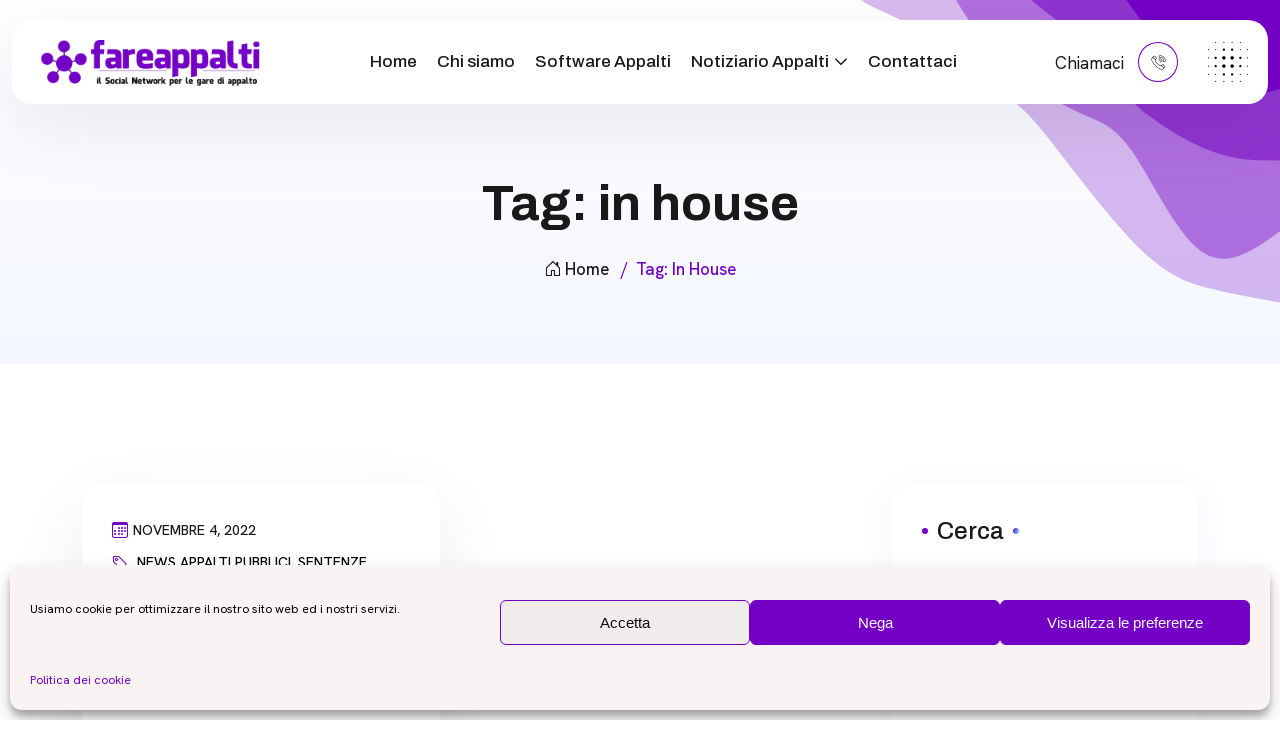

--- FILE ---
content_type: text/html; charset=UTF-8
request_url: https://www.fareappalti.it/tag/in-house/
body_size: 28477
content:

<!doctype html>

<html lang="it-IT">

<head>
<meta charset="UTF-8">
<meta name="author" content="" />
<meta name="viewport" content="width=device-width, initial-scale=1">
<link rel="profile" href="https://gmpg.org/xfn/11">

<meta name='robots' content='index, follow, max-image-preview:large, max-snippet:-1, max-video-preview:-1' />
	<style>img:is([sizes="auto" i], [sizes^="auto," i]) { contain-intrinsic-size: 3000px 1500px }</style>
	
	<!-- This site is optimized with the Yoast SEO plugin v24.8.1 - https://yoast.com/wordpress/plugins/seo/ -->
	<title>in house Archivi - FareAppalti</title>
	<link rel="canonical" href="https://www.fareappalti.it/tag/in-house/" />
	<meta property="og:locale" content="it_IT" />
	<meta property="og:type" content="article" />
	<meta property="og:title" content="in house Archivi - FareAppalti" />
	<meta property="og:url" content="https://www.fareappalti.it/tag/in-house/" />
	<meta property="og:site_name" content="FareAppalti" />
	<script type="application/ld+json" class="yoast-schema-graph">{"@context":"https://schema.org","@graph":[{"@type":"CollectionPage","@id":"https://www.fareappalti.it/tag/in-house/","url":"https://www.fareappalti.it/tag/in-house/","name":"in house Archivi - FareAppalti","isPartOf":{"@id":"https://www.fareappalti.it/#website"},"breadcrumb":{"@id":"https://www.fareappalti.it/tag/in-house/#breadcrumb"},"inLanguage":"it-IT"},{"@type":"BreadcrumbList","@id":"https://www.fareappalti.it/tag/in-house/#breadcrumb","itemListElement":[{"@type":"ListItem","position":1,"name":"Home","item":"https://www.fareappalti.it/"},{"@type":"ListItem","position":2,"name":"in house"}]},{"@type":"WebSite","@id":"https://www.fareappalti.it/#website","url":"https://www.fareappalti.it/","name":"FareAppalti","description":"Il social network per le gare di appalto","publisher":{"@id":"https://www.fareappalti.it/#organization"},"potentialAction":[{"@type":"SearchAction","target":{"@type":"EntryPoint","urlTemplate":"https://www.fareappalti.it/?s={search_term_string}"},"query-input":{"@type":"PropertyValueSpecification","valueRequired":true,"valueName":"search_term_string"}}],"inLanguage":"it-IT"},{"@type":"Organization","@id":"https://www.fareappalti.it/#organization","name":"fareappalti - Kreando S.r.l.s.","url":"https://www.fareappalti.it/","logo":{"@type":"ImageObject","inLanguage":"it-IT","@id":"https://www.fareappalti.it/#/schema/logo/image/","url":null,"contentUrl":null,"width":null,"height":null,"caption":"fareappalti - Kreando S.r.l.s."},"image":{"@id":"https://www.fareappalti.it/#/schema/logo/image/"}}]}</script>
	<!-- / Yoast SEO plugin. -->


<link rel='dns-prefetch' href='//fonts.googleapis.com' />
<link rel='preconnect' href='https://fonts.gstatic.com' crossorigin />
<link rel="alternate" type="application/rss+xml" title="FareAppalti &raquo; Feed" href="https://www.fareappalti.it/feed/" />
<link rel="alternate" type="application/rss+xml" title="FareAppalti &raquo; Feed dei commenti" href="https://www.fareappalti.it/comments/feed/" />
<link rel="alternate" type="application/rss+xml" title="FareAppalti &raquo; in house Feed del tag" href="https://www.fareappalti.it/tag/in-house/feed/" />
<script>
window._wpemojiSettings = {"baseUrl":"https:\/\/s.w.org\/images\/core\/emoji\/15.0.3\/72x72\/","ext":".png","svgUrl":"https:\/\/s.w.org\/images\/core\/emoji\/15.0.3\/svg\/","svgExt":".svg","source":{"concatemoji":"https:\/\/www.fareappalti.it\/wp-includes\/js\/wp-emoji-release.min.js?ver=6.7.2"}};
/*! This file is auto-generated */
!function(i,n){var o,s,e;function c(e){try{var t={supportTests:e,timestamp:(new Date).valueOf()};sessionStorage.setItem(o,JSON.stringify(t))}catch(e){}}function p(e,t,n){e.clearRect(0,0,e.canvas.width,e.canvas.height),e.fillText(t,0,0);var t=new Uint32Array(e.getImageData(0,0,e.canvas.width,e.canvas.height).data),r=(e.clearRect(0,0,e.canvas.width,e.canvas.height),e.fillText(n,0,0),new Uint32Array(e.getImageData(0,0,e.canvas.width,e.canvas.height).data));return t.every(function(e,t){return e===r[t]})}function u(e,t,n){switch(t){case"flag":return n(e,"\ud83c\udff3\ufe0f\u200d\u26a7\ufe0f","\ud83c\udff3\ufe0f\u200b\u26a7\ufe0f")?!1:!n(e,"\ud83c\uddfa\ud83c\uddf3","\ud83c\uddfa\u200b\ud83c\uddf3")&&!n(e,"\ud83c\udff4\udb40\udc67\udb40\udc62\udb40\udc65\udb40\udc6e\udb40\udc67\udb40\udc7f","\ud83c\udff4\u200b\udb40\udc67\u200b\udb40\udc62\u200b\udb40\udc65\u200b\udb40\udc6e\u200b\udb40\udc67\u200b\udb40\udc7f");case"emoji":return!n(e,"\ud83d\udc26\u200d\u2b1b","\ud83d\udc26\u200b\u2b1b")}return!1}function f(e,t,n){var r="undefined"!=typeof WorkerGlobalScope&&self instanceof WorkerGlobalScope?new OffscreenCanvas(300,150):i.createElement("canvas"),a=r.getContext("2d",{willReadFrequently:!0}),o=(a.textBaseline="top",a.font="600 32px Arial",{});return e.forEach(function(e){o[e]=t(a,e,n)}),o}function t(e){var t=i.createElement("script");t.src=e,t.defer=!0,i.head.appendChild(t)}"undefined"!=typeof Promise&&(o="wpEmojiSettingsSupports",s=["flag","emoji"],n.supports={everything:!0,everythingExceptFlag:!0},e=new Promise(function(e){i.addEventListener("DOMContentLoaded",e,{once:!0})}),new Promise(function(t){var n=function(){try{var e=JSON.parse(sessionStorage.getItem(o));if("object"==typeof e&&"number"==typeof e.timestamp&&(new Date).valueOf()<e.timestamp+604800&&"object"==typeof e.supportTests)return e.supportTests}catch(e){}return null}();if(!n){if("undefined"!=typeof Worker&&"undefined"!=typeof OffscreenCanvas&&"undefined"!=typeof URL&&URL.createObjectURL&&"undefined"!=typeof Blob)try{var e="postMessage("+f.toString()+"("+[JSON.stringify(s),u.toString(),p.toString()].join(",")+"));",r=new Blob([e],{type:"text/javascript"}),a=new Worker(URL.createObjectURL(r),{name:"wpTestEmojiSupports"});return void(a.onmessage=function(e){c(n=e.data),a.terminate(),t(n)})}catch(e){}c(n=f(s,u,p))}t(n)}).then(function(e){for(var t in e)n.supports[t]=e[t],n.supports.everything=n.supports.everything&&n.supports[t],"flag"!==t&&(n.supports.everythingExceptFlag=n.supports.everythingExceptFlag&&n.supports[t]);n.supports.everythingExceptFlag=n.supports.everythingExceptFlag&&!n.supports.flag,n.DOMReady=!1,n.readyCallback=function(){n.DOMReady=!0}}).then(function(){return e}).then(function(){var e;n.supports.everything||(n.readyCallback(),(e=n.source||{}).concatemoji?t(e.concatemoji):e.wpemoji&&e.twemoji&&(t(e.twemoji),t(e.wpemoji)))}))}((window,document),window._wpemojiSettings);
</script>
<style id='wp-emoji-styles-inline-css'>

	img.wp-smiley, img.emoji {
		display: inline !important;
		border: none !important;
		box-shadow: none !important;
		height: 1em !important;
		width: 1em !important;
		margin: 0 0.07em !important;
		vertical-align: -0.1em !important;
		background: none !important;
		padding: 0 !important;
	}
</style>
<link rel='stylesheet' id='wp-block-library-css' href='https://www.fareappalti.it/wp-includes/css/dist/block-library/style.min.css?ver=6.7.2' media='all' />
<style id='classic-theme-styles-inline-css'>
/*! This file is auto-generated */
.wp-block-button__link{color:#fff;background-color:#32373c;border-radius:9999px;box-shadow:none;text-decoration:none;padding:calc(.667em + 2px) calc(1.333em + 2px);font-size:1.125em}.wp-block-file__button{background:#32373c;color:#fff;text-decoration:none}
</style>
<style id='global-styles-inline-css'>
:root{--wp--preset--aspect-ratio--square: 1;--wp--preset--aspect-ratio--4-3: 4/3;--wp--preset--aspect-ratio--3-4: 3/4;--wp--preset--aspect-ratio--3-2: 3/2;--wp--preset--aspect-ratio--2-3: 2/3;--wp--preset--aspect-ratio--16-9: 16/9;--wp--preset--aspect-ratio--9-16: 9/16;--wp--preset--color--black: #000000;--wp--preset--color--cyan-bluish-gray: #abb8c3;--wp--preset--color--white: #ffffff;--wp--preset--color--pale-pink: #f78da7;--wp--preset--color--vivid-red: #cf2e2e;--wp--preset--color--luminous-vivid-orange: #ff6900;--wp--preset--color--luminous-vivid-amber: #fcb900;--wp--preset--color--light-green-cyan: #7bdcb5;--wp--preset--color--vivid-green-cyan: #00d084;--wp--preset--color--pale-cyan-blue: #8ed1fc;--wp--preset--color--vivid-cyan-blue: #0693e3;--wp--preset--color--vivid-purple: #9b51e0;--wp--preset--gradient--vivid-cyan-blue-to-vivid-purple: linear-gradient(135deg,rgba(6,147,227,1) 0%,rgb(155,81,224) 100%);--wp--preset--gradient--light-green-cyan-to-vivid-green-cyan: linear-gradient(135deg,rgb(122,220,180) 0%,rgb(0,208,130) 100%);--wp--preset--gradient--luminous-vivid-amber-to-luminous-vivid-orange: linear-gradient(135deg,rgba(252,185,0,1) 0%,rgba(255,105,0,1) 100%);--wp--preset--gradient--luminous-vivid-orange-to-vivid-red: linear-gradient(135deg,rgba(255,105,0,1) 0%,rgb(207,46,46) 100%);--wp--preset--gradient--very-light-gray-to-cyan-bluish-gray: linear-gradient(135deg,rgb(238,238,238) 0%,rgb(169,184,195) 100%);--wp--preset--gradient--cool-to-warm-spectrum: linear-gradient(135deg,rgb(74,234,220) 0%,rgb(151,120,209) 20%,rgb(207,42,186) 40%,rgb(238,44,130) 60%,rgb(251,105,98) 80%,rgb(254,248,76) 100%);--wp--preset--gradient--blush-light-purple: linear-gradient(135deg,rgb(255,206,236) 0%,rgb(152,150,240) 100%);--wp--preset--gradient--blush-bordeaux: linear-gradient(135deg,rgb(254,205,165) 0%,rgb(254,45,45) 50%,rgb(107,0,62) 100%);--wp--preset--gradient--luminous-dusk: linear-gradient(135deg,rgb(255,203,112) 0%,rgb(199,81,192) 50%,rgb(65,88,208) 100%);--wp--preset--gradient--pale-ocean: linear-gradient(135deg,rgb(255,245,203) 0%,rgb(182,227,212) 50%,rgb(51,167,181) 100%);--wp--preset--gradient--electric-grass: linear-gradient(135deg,rgb(202,248,128) 0%,rgb(113,206,126) 100%);--wp--preset--gradient--midnight: linear-gradient(135deg,rgb(2,3,129) 0%,rgb(40,116,252) 100%);--wp--preset--font-size--small: 13px;--wp--preset--font-size--medium: 20px;--wp--preset--font-size--large: 36px;--wp--preset--font-size--x-large: 42px;--wp--preset--spacing--20: 0.44rem;--wp--preset--spacing--30: 0.67rem;--wp--preset--spacing--40: 1rem;--wp--preset--spacing--50: 1.5rem;--wp--preset--spacing--60: 2.25rem;--wp--preset--spacing--70: 3.38rem;--wp--preset--spacing--80: 5.06rem;--wp--preset--shadow--natural: 6px 6px 9px rgba(0, 0, 0, 0.2);--wp--preset--shadow--deep: 12px 12px 50px rgba(0, 0, 0, 0.4);--wp--preset--shadow--sharp: 6px 6px 0px rgba(0, 0, 0, 0.2);--wp--preset--shadow--outlined: 6px 6px 0px -3px rgba(255, 255, 255, 1), 6px 6px rgba(0, 0, 0, 1);--wp--preset--shadow--crisp: 6px 6px 0px rgba(0, 0, 0, 1);}:where(.is-layout-flex){gap: 0.5em;}:where(.is-layout-grid){gap: 0.5em;}body .is-layout-flex{display: flex;}.is-layout-flex{flex-wrap: wrap;align-items: center;}.is-layout-flex > :is(*, div){margin: 0;}body .is-layout-grid{display: grid;}.is-layout-grid > :is(*, div){margin: 0;}:where(.wp-block-columns.is-layout-flex){gap: 2em;}:where(.wp-block-columns.is-layout-grid){gap: 2em;}:where(.wp-block-post-template.is-layout-flex){gap: 1.25em;}:where(.wp-block-post-template.is-layout-grid){gap: 1.25em;}.has-black-color{color: var(--wp--preset--color--black) !important;}.has-cyan-bluish-gray-color{color: var(--wp--preset--color--cyan-bluish-gray) !important;}.has-white-color{color: var(--wp--preset--color--white) !important;}.has-pale-pink-color{color: var(--wp--preset--color--pale-pink) !important;}.has-vivid-red-color{color: var(--wp--preset--color--vivid-red) !important;}.has-luminous-vivid-orange-color{color: var(--wp--preset--color--luminous-vivid-orange) !important;}.has-luminous-vivid-amber-color{color: var(--wp--preset--color--luminous-vivid-amber) !important;}.has-light-green-cyan-color{color: var(--wp--preset--color--light-green-cyan) !important;}.has-vivid-green-cyan-color{color: var(--wp--preset--color--vivid-green-cyan) !important;}.has-pale-cyan-blue-color{color: var(--wp--preset--color--pale-cyan-blue) !important;}.has-vivid-cyan-blue-color{color: var(--wp--preset--color--vivid-cyan-blue) !important;}.has-vivid-purple-color{color: var(--wp--preset--color--vivid-purple) !important;}.has-black-background-color{background-color: var(--wp--preset--color--black) !important;}.has-cyan-bluish-gray-background-color{background-color: var(--wp--preset--color--cyan-bluish-gray) !important;}.has-white-background-color{background-color: var(--wp--preset--color--white) !important;}.has-pale-pink-background-color{background-color: var(--wp--preset--color--pale-pink) !important;}.has-vivid-red-background-color{background-color: var(--wp--preset--color--vivid-red) !important;}.has-luminous-vivid-orange-background-color{background-color: var(--wp--preset--color--luminous-vivid-orange) !important;}.has-luminous-vivid-amber-background-color{background-color: var(--wp--preset--color--luminous-vivid-amber) !important;}.has-light-green-cyan-background-color{background-color: var(--wp--preset--color--light-green-cyan) !important;}.has-vivid-green-cyan-background-color{background-color: var(--wp--preset--color--vivid-green-cyan) !important;}.has-pale-cyan-blue-background-color{background-color: var(--wp--preset--color--pale-cyan-blue) !important;}.has-vivid-cyan-blue-background-color{background-color: var(--wp--preset--color--vivid-cyan-blue) !important;}.has-vivid-purple-background-color{background-color: var(--wp--preset--color--vivid-purple) !important;}.has-black-border-color{border-color: var(--wp--preset--color--black) !important;}.has-cyan-bluish-gray-border-color{border-color: var(--wp--preset--color--cyan-bluish-gray) !important;}.has-white-border-color{border-color: var(--wp--preset--color--white) !important;}.has-pale-pink-border-color{border-color: var(--wp--preset--color--pale-pink) !important;}.has-vivid-red-border-color{border-color: var(--wp--preset--color--vivid-red) !important;}.has-luminous-vivid-orange-border-color{border-color: var(--wp--preset--color--luminous-vivid-orange) !important;}.has-luminous-vivid-amber-border-color{border-color: var(--wp--preset--color--luminous-vivid-amber) !important;}.has-light-green-cyan-border-color{border-color: var(--wp--preset--color--light-green-cyan) !important;}.has-vivid-green-cyan-border-color{border-color: var(--wp--preset--color--vivid-green-cyan) !important;}.has-pale-cyan-blue-border-color{border-color: var(--wp--preset--color--pale-cyan-blue) !important;}.has-vivid-cyan-blue-border-color{border-color: var(--wp--preset--color--vivid-cyan-blue) !important;}.has-vivid-purple-border-color{border-color: var(--wp--preset--color--vivid-purple) !important;}.has-vivid-cyan-blue-to-vivid-purple-gradient-background{background: var(--wp--preset--gradient--vivid-cyan-blue-to-vivid-purple) !important;}.has-light-green-cyan-to-vivid-green-cyan-gradient-background{background: var(--wp--preset--gradient--light-green-cyan-to-vivid-green-cyan) !important;}.has-luminous-vivid-amber-to-luminous-vivid-orange-gradient-background{background: var(--wp--preset--gradient--luminous-vivid-amber-to-luminous-vivid-orange) !important;}.has-luminous-vivid-orange-to-vivid-red-gradient-background{background: var(--wp--preset--gradient--luminous-vivid-orange-to-vivid-red) !important;}.has-very-light-gray-to-cyan-bluish-gray-gradient-background{background: var(--wp--preset--gradient--very-light-gray-to-cyan-bluish-gray) !important;}.has-cool-to-warm-spectrum-gradient-background{background: var(--wp--preset--gradient--cool-to-warm-spectrum) !important;}.has-blush-light-purple-gradient-background{background: var(--wp--preset--gradient--blush-light-purple) !important;}.has-blush-bordeaux-gradient-background{background: var(--wp--preset--gradient--blush-bordeaux) !important;}.has-luminous-dusk-gradient-background{background: var(--wp--preset--gradient--luminous-dusk) !important;}.has-pale-ocean-gradient-background{background: var(--wp--preset--gradient--pale-ocean) !important;}.has-electric-grass-gradient-background{background: var(--wp--preset--gradient--electric-grass) !important;}.has-midnight-gradient-background{background: var(--wp--preset--gradient--midnight) !important;}.has-small-font-size{font-size: var(--wp--preset--font-size--small) !important;}.has-medium-font-size{font-size: var(--wp--preset--font-size--medium) !important;}.has-large-font-size{font-size: var(--wp--preset--font-size--large) !important;}.has-x-large-font-size{font-size: var(--wp--preset--font-size--x-large) !important;}
:where(.wp-block-post-template.is-layout-flex){gap: 1.25em;}:where(.wp-block-post-template.is-layout-grid){gap: 1.25em;}
:where(.wp-block-columns.is-layout-flex){gap: 2em;}:where(.wp-block-columns.is-layout-grid){gap: 2em;}
:root :where(.wp-block-pullquote){font-size: 1.5em;line-height: 1.6;}
</style>
<link rel='stylesheet' id='contact-form-7-css' href='https://www.fareappalti.it/wp-content/plugins/contact-form-7/includes/css/styles.css?ver=6.0.5' media='all' />
<link rel='stylesheet' id='cmplz-general-css' href='https://www.fareappalti.it/wp-content/plugins/complianz-gdpr/assets/css/cookieblocker.min.css?ver=1753707468' media='all' />
<link rel='stylesheet' id='seoland-theme-style-css' href='https://www.fareappalti.it/wp-content/themes/seoland-child/style.css?ver=2.5.0' media='all' />
<link rel='stylesheet' id='bootstrap-css' href='https://www.fareappalti.it/wp-content/themes/seoland/assets/css/bootstrap.min.css?ver=6.7.2' media='all' />
<link rel='stylesheet' id='animate-css' href='https://www.fareappalti.it/wp-content/themes/seoland/assets/css/animate.css?ver=6.7.2' media='all' />
<link rel='stylesheet' id='seoland-hanken-grotesk-css' href='https://fonts.googleapis.com/css2?family=Hanken+Grotesk%3Aital%2Cwght%400%2C100..900%3B1%2C100..900&#038;display=swap&#038;ver=6.7.2' media='all' />
<link rel='stylesheet' id='seoland-archivo-css' href='https://fonts.googleapis.com/css2?family=Archivo%3Aital%2Cwght%400%2C100..900%3B1%2C100..900&#038;display=swap&#038;ver=6.7.2' media='all' />
<link rel='stylesheet' id='bootstrap-icon-css' href='https://www.fareappalti.it/wp-content/themes/seoland/assets/css/bootstrap-icons.css?ver=6.7.2' media='all' />
<link rel='stylesheet' id='seoland-icon-css' href='https://www.fareappalti.it/wp-content/themes/seoland/assets/css/seoland-icon.css?ver=6.7.2' media='all' />
<link rel='stylesheet' id='magnific-popup-css' href='https://www.fareappalti.it/wp-content/themes/seoland/assets/css/magnific-popup.css?ver=6.7.2' media='all' />
<link rel='stylesheet' id='swiper-seoland-css' href='https://www.fareappalti.it/wp-content/themes/seoland/assets/css/swiper-bundle.min.css?ver=6.7.2' media='all' />
<link rel='stylesheet' id='odometer-css' href='https://www.fareappalti.it/wp-content/themes/seoland/assets/css/odometer.css?ver=6.7.2' media='all' />
<link rel='stylesheet' id='shop-style-css' href='https://www.fareappalti.it/wp-content/themes/seoland/assets/css/shop-style.css?ver=6.7.2' media='all' />
<link rel='stylesheet' id='base-css' href='https://www.fareappalti.it/wp-content/themes/seoland/assets/css/base.css?ver=6.7.2' media='all' />
<link rel='stylesheet' id='shortcodes-css' href='https://www.fareappalti.it/wp-content/themes/seoland/assets/css/shortcodes.css?ver=6.7.2' media='all' />
<link rel='stylesheet' id='seoland-style-css' href='https://www.fareappalti.it/wp-content/themes/seoland/assets/css/theme-style.css?ver=6.7.2' media='all' />
<link rel='stylesheet' id='parent-style-css' href='https://www.fareappalti.it/wp-content/themes/seoland/style.css?ver=6.7.2' media='all' />
<link rel='stylesheet' id='child-style-css' href='https://www.fareappalti.it/wp-content/themes/seoland-child/style.css?ver=2.5.0' media='all' />
<link rel='stylesheet' id='ekit-widget-styles-css' href='https://www.fareappalti.it/wp-content/plugins/elementskit-lite/widgets/init/assets/css/widget-styles.css?ver=3.4.8' media='all' />
<link rel='stylesheet' id='ekit-responsive-css' href='https://www.fareappalti.it/wp-content/plugins/elementskit-lite/widgets/init/assets/css/responsive.css?ver=3.4.8' media='all' />
<link rel='stylesheet' id='elementor-frontend-css' href='https://www.fareappalti.it/wp-content/plugins/elementor/assets/css/frontend.min.css?ver=3.28.3' media='all' />
<link rel='stylesheet' id='eael-general-css' href='https://www.fareappalti.it/wp-content/plugins/essential-addons-for-elementor-lite/assets/front-end/css/view/general.min.css?ver=6.2.0' media='all' />
<link rel="preload" as="style" href="https://fonts.googleapis.com/css?family=Hanken%20Grotesk:400%7CArchivo:600,500&#038;display=swap&#038;ver=6.7.2" /><link rel="stylesheet" href="https://fonts.googleapis.com/css?family=Hanken%20Grotesk:400%7CArchivo:600,500&#038;display=swap&#038;ver=6.7.2" media="print" onload="this.media='all'"><noscript><link rel="stylesheet" href="https://fonts.googleapis.com/css?family=Hanken%20Grotesk:400%7CArchivo:600,500&#038;display=swap&#038;ver=6.7.2" /></noscript><link rel='stylesheet' id='sib-front-css-css' href='https://www.fareappalti.it/wp-content/plugins/mailin/css/mailin-front.css?ver=6.7.2' media='all' />
<script src="https://www.fareappalti.it/wp-includes/js/jquery/jquery.min.js?ver=3.7.1" id="jquery-core-js"></script>
<script src="https://www.fareappalti.it/wp-includes/js/jquery/jquery-migrate.min.js?ver=3.4.1" id="jquery-migrate-js"></script>
<script id="sib-front-js-js-extra">
var sibErrMsg = {"invalidMail":"Please fill out valid email address","requiredField":"Please fill out required fields","invalidDateFormat":"Please fill out valid date format","invalidSMSFormat":"Please fill out valid phone number"};
var ajax_sib_front_object = {"ajax_url":"https:\/\/www.fareappalti.it\/wp-admin\/admin-ajax.php","ajax_nonce":"7bab399d10","flag_url":"https:\/\/www.fareappalti.it\/wp-content\/plugins\/mailin\/img\/flags\/"};
</script>
<script src="https://www.fareappalti.it/wp-content/plugins/mailin/js/mailin-front.js?ver=1754036665" id="sib-front-js-js"></script>
<link rel="https://api.w.org/" href="https://www.fareappalti.it/wp-json/" /><link rel="alternate" title="JSON" type="application/json" href="https://www.fareappalti.it/wp-json/wp/v2/tags/259" /><link rel="EditURI" type="application/rsd+xml" title="RSD" href="https://www.fareappalti.it/xmlrpc.php?rsd" />
<meta name="generator" content="WordPress 6.7.2" />
<meta name="generator" content="Redux 4.5.6" />
		<!-- GA Google Analytics @ https://m0n.co/ga -->
		<script type="text/plain" data-service="google-analytics" data-category="statistics" async data-cmplz-src="https://www.googletagmanager.com/gtag/js?id=G-9JHX7C7LPJ"></script>
		<script>
			window.dataLayer = window.dataLayer || [];
			function gtag(){dataLayer.push(arguments);}
			gtag('js', new Date());
			gtag('config', 'G-9JHX7C7LPJ');
		</script>

	<!-- Global site tag (gtag.js) - Google Analytics -->
<script type="text/plain" data-service="google-analytics" data-category="statistics" async data-cmplz-src="https://www.googletagmanager.com/gtag/js?id=UA-55505656-4"></script>
<script>
  window.dataLayer = window.dataLayer || [];
  function gtag(){dataLayer.push(arguments);}
  gtag('js', new Date());

  gtag('config', 'UA-55505656-4');
</script>


<!-- Global site tag (gtag.js) - Google Analytics -->
<!--<script type="text/plain" data-service="google-analytics" data-category="statistics" async data-cmplz-src="https://www.googletagmanager.com/gtag/js?id=G-321ZNDVC9T"></script>
<script>
  window.dataLayer = window.dataLayer || [];
  function gtag(){dataLayer.push(arguments);}
  gtag('js', new Date());

  gtag('config', 'G-321ZNDVC9T');
</script>
-->
			<style>.cmplz-hidden {
					display: none !important;
				}</style>    <!-- Google Tag Manager -->
    <script>(function(w,d,s,l,i){w[l]=w[l]||[];w[l].push({'gtm.start':
    new Date().getTime(),event:'gtm.js'});var f=d.getElementsByTagName(s)[0],
    j=d.createElement(s),dl=l!='dataLayer'?'&l='+l:'';j.async=true;j.src=
    'https://www.googletagmanager.com/gtm.js?id='+i+dl;f.parentNode.insertBefore(j,f);
    })(window,document,'script','dataLayer','GTM-T58RSWW');</script>
    <!-- End Google Tag Manager -->
    <meta name="generator" content="Elementor 3.28.3; features: e_font_icon_svg, additional_custom_breakpoints, e_local_google_fonts, e_element_cache; settings: css_print_method-external, google_font-enabled, font_display-swap">
			<style>
				.e-con.e-parent:nth-of-type(n+4):not(.e-lazyloaded):not(.e-no-lazyload),
				.e-con.e-parent:nth-of-type(n+4):not(.e-lazyloaded):not(.e-no-lazyload) * {
					background-image: none !important;
				}
				@media screen and (max-height: 1024px) {
					.e-con.e-parent:nth-of-type(n+3):not(.e-lazyloaded):not(.e-no-lazyload),
					.e-con.e-parent:nth-of-type(n+3):not(.e-lazyloaded):not(.e-no-lazyload) * {
						background-image: none !important;
					}
				}
				@media screen and (max-height: 640px) {
					.e-con.e-parent:nth-of-type(n+2):not(.e-lazyloaded):not(.e-no-lazyload),
					.e-con.e-parent:nth-of-type(n+2):not(.e-lazyloaded):not(.e-no-lazyload) * {
						background-image: none !important;
					}
				}
			</style>
			<link rel="icon" href="https://www.fareappalti.it/wp-content/uploads/2021/04/cropped-logo-ico-150x150.png" sizes="32x32" />
<link rel="icon" href="https://www.fareappalti.it/wp-content/uploads/2021/04/cropped-logo-ico-300x300.png" sizes="192x192" />
<link rel="apple-touch-icon" href="https://www.fareappalti.it/wp-content/uploads/2021/04/cropped-logo-ico-300x300.png" />
<meta name="msapplication-TileImage" content="https://www.fareappalti.it/wp-content/uploads/2021/04/cropped-logo-ico-300x300.png" />
<style id="seoland_options-dynamic-css" title="dynamic-css" class="redux-options-output">:root{--logo-desktop-height:60px;--logo-tablet-height:55px;--logo-mobile-height:50px;--loader-img-height:100px;--themeht-typography-body-font-family:Hanken Grotesk;--themeht-typography-body-font-weight:400;--themeht-typography-body-font-size:17px;--themeht-typography-body-line-height:30px;--themeht-typography-body-color:#606060;--themeht-typography-secondary-font-family:Archivo;--themeht-typography-h1-font-family:Archivo;--themeht-typography-h1-font-weight:600;--themeht-typography-h1-font-size:80px;--themeht-typography-h1-line-height:90px;--themeht-typography-h1-color:#191919;--themeht-typography-h2-font-family:Archivo;--themeht-typography-h2-font-weight:600;--themeht-typography-h2-font-size:54px;--themeht-typography-h2-line-height:64px;--themeht-typography-h2-color:#191919;--themeht-typography-h3-font-family:Archivo;--themeht-typography-h3-font-weight:500;--themeht-typography-h3-font-size:34px;--themeht-typography-h3-line-height:44px;--themeht-typography-h3-color:#191919;--themeht-typography-h4-font-family:Archivo;--themeht-typography-h4-font-weight:500;--themeht-typography-h4-font-size:26px;--themeht-typography-h4-line-height:36px;--themeht-typography-h4-color:#191919;--themeht-typography-h5-font-family:Archivo;--themeht-typography-h5-font-weight:500;--themeht-typography-h5-font-size:22px;--themeht-typography-h5-line-height:32px;--themeht-typography-h5-color:#191919;--themeht-typography-h6-font-family:Archivo;--themeht-typography-h6-font-weight:500;--themeht-typography-h6-font-size:20px;--themeht-typography-h6-line-height:30px;--themeht-typography-h6-color:#191919;--themeht-primary-color:#7400C6;--themeht-secondary-color:#7400C6;--themeht-primary2-color:#7400C6;--themeht-secondary2-color:#64E9FF;--themeht-text-color:#191919;--themeht-body-color:#606060;--themeht-white-color:#FFFFFF;--themeht-bg-dark-color:#000229;--themeht-bg-light-color:#F7F9FE;--themeht-border-light-color:#E1E1E1;}body{font-family:"Hanken Grotesk";line-height:30px;font-weight:400;font-style:normal;color:#606060;font-size:17px;}h1, .h1{font-family:Archivo;line-height:90px;font-weight:600;font-style:normal;color:#191919;font-size:80px;}h2, .h2{font-family:Archivo;line-height:64px;font-weight:600;font-style:normal;color:#191919;font-size:54px;}h3, .h3{font-family:Archivo;line-height:44px;font-weight:500;font-style:normal;color:#191919;font-size:34px;}h4, .h4{font-family:Archivo;line-height:36px;font-weight:500;font-style:normal;color:#191919;font-size:26px;}h5, .h5{font-family:Archivo;line-height:32px;font-weight:500;font-style:normal;color:#191919;font-size:22px;}h6, .h6{font-family:Archivo;line-height:30px;font-weight:500;font-style:normal;color:#191919;font-size:20px;}</style></head>


<body data-cmplz=1 class="archive tag tag-in-house tag-259 hfeed elementor-default elementor-kit-8">


<div id="page-wrapper" class="page-wrapper">

<!-- preloader start -->


<!-- preloader end -->

                        


<!--header start-->

<header id="site-header" class="header">
    <div id="header-wrap">
        <div class="container-fluid">
      <div class="row">
          <div class="col">
              <nav class="ht-navigation">
             <a class="navbar-brand logo m-0" href="https://www.fareappalti.it/">
                        <img class="img-fluid" src="https://www.fareappalti.it/wp-content/uploads/2020/08/logo-orizzontale.png" alt="Logo Img">
                     </a>
              
              <div class="ht-mobile-menu-bg"></div>
             <div class="navigation-top">
            <div class="main-nav"><ul id="menu-menu-principale" class="menu"><li id="menu-item-18030" class="menu-item menu-item-type-post_type menu-item-object-page menu-item-home menu-item-18030"><a href="https://www.fareappalti.it/">Home</a></li>
<li id="menu-item-18668" class="menu-item menu-item-type-post_type menu-item-object-page menu-item-18668"><a href="https://www.fareappalti.it/chi-siamo/">Chi siamo</a></li>
<li id="menu-item-18028" class="menu-item menu-item-type-post_type menu-item-object-page menu-item-18028"><a href="https://www.fareappalti.it/software-appalti/">Software Appalti</a></li>
<li id="menu-item-18026" class="menu-item menu-item-type-post_type menu-item-object-page current_page_parent menu-item-has-children menu-item-18026"><a href="https://www.fareappalti.it/notiziario-appalti/">Notiziario Appalti</a>
<ul class="sub-menu">
	<li id="menu-item-18591" class="menu-item menu-item-type-taxonomy menu-item-object-category menu-item-18591"><a href="https://www.fareappalti.it/category/news-appalti-pubblici/notizie/">Notizie</a></li>
	<li id="menu-item-18592" class="menu-item menu-item-type-taxonomy menu-item-object-category menu-item-18592"><a href="https://www.fareappalti.it/category/news-appalti-pubblici/normativa/">Normativa</a></li>
	<li id="menu-item-18590" class="menu-item menu-item-type-taxonomy menu-item-object-category menu-item-18590"><a href="https://www.fareappalti.it/category/news-appalti-pubblici/sentenze/">Sentenze</a></li>
</ul>
</li>
<li id="menu-item-18029" class="menu-item menu-item-type-post_type menu-item-object-page menu-item-18029"><a href="https://www.fareappalti.it/contattaci/">Contattaci</a></li>
</ul></div>            
            <button id="menu-toggle" class="nav-menu-toggle ht-toggler" type="button"><i class="bi bi-list"></i></button>
        </div>
        <div class="right-nav align-items-center d-flex justify-content-end">
                                                        <a class="header-btn" href="tel:+390698230980">Chiamaci <i class="flaticon-mobile"></i></a>
                         
                          <a href="#" class="ht-nav-toggle">
              <img class="img-fluid" src="https://www.fareappalti.it/wp-content/themes/seoland/assets/images/grid-icon.svg" alt="Logo Img">
              </a>
                                    </div>
          </nav>
          </div>
        </div>
      </div>
  </div>
</header>

<!--header end-->

<nav id="ht-main-nav"> <a href="#" class="ht-nav-toggle active"><i class="bi bi-x-lg"></i></a>
<a class="navbar-brand logo d-inline-block mb-3" href="https://www.fareappalti.it/">
                        <img class="img-fluid" src="https://www.fareappalti.it/wp-content/uploads/2020/08/logo-orizzontale.png" alt="Logo Img">
                     </a>
       <p>Fareappalti è un portale italiano dedicato agli appalti pubblici, offrendo informazioni, formazione e supporto per aziende interessate a partecipare a gare d'appalto.</p>
       <h4>Informazioni</h4>
  <div class="contact-link">
  <ul class="contact-info list-unstyled">
    <li><i class="flaticon flaticon-gps-1"></i>
      <span>Indirizzo:</span>
      <p>Via Alberto Tallone, 84 <br>00123 Roma (RM)</p>
    </li>
    <li>
    <i class="flaticon-email"></i>
    <span>Email:</span>
      <a href="mailto:gare@fareappalti.it">gare@fareappalti.it</a>
    </li>
    <li>
    <i class="flaticon flaticon-mobile"></i>
    <span>Telefono:</span>
      <a href="tel:+39 0698230980">+39 0698230980</a>
    </li>
  </ul>
</div>
<div class="social-icons mt-5">
              <ul class="list-inline">
                                  <li>
                    <a href="https://www.facebook.com/fareappalti">
                      <i class="flaticon flaticon-facebook-app-symbol"></i>
                    </a>
                  </li>                   <li>
                    <a href="https://www.instagram.com/fareappalti/">
                      <i class="flaticon flaticon-instagram"></i>
                    </a>
                  </li>                   <li>
                    <a href="https://www.linkedin.com/company/fareappalti">
                      <i class="flaticon flaticon-linkedin-1"></i>
                    </a>
                  </li>                   <li>
                    <a href="#">
                      <i class="bi bi-whatsapp"></i>
                    </a>
                  </li>               </ul>
            </div>
</nav>





   <section class="page-title">
  <div class="container">
    <div class="row justify-content-center text-center">
      <div class="col-lg-10">
        <div class="theme-breadcrumb-box">
              <h1>Tag: <span>in house</span></h1>        
                <nav aria-label="breadcrumb" class="page-breadcrumb">
          <ol class="breadcrumb">
            <li class="breadcrumb-item"><a href="https://www.fareappalti.it/"><i class="bi bi-house-door me-1"></i>Home</a>
            </li>
            <li class="breadcrumb-item active" aria-current="page">    Tag: <span>in house</span></li>
          </ol>
        </nav>
                </div>
      </div>
    </div>
  </div>
  <div class="page-title-wave">
    <svg width="100%" height="100%" id="svg" viewBox="0 0 1440 390" xmlns="http://www.w3.org/2000/svg" class="transition duration-300 ease-in-out delay-150"><style>
          .path-0{
            animation:pathAnim-0 4s;
            animation-timing-function: linear;
            animation-iteration-count: infinite;
          }
          @keyframes pathAnim-0{
            0%{
              d: path("M 0,400 L 0,60 C 22.251512594591063,70.4514119177484 44.503025189182125,80.90282383549682 72,89 C 99.49697481081787,97.09717616450318 132.23941183786255,102.84011657576116 159,130 C 185.76058816213745,157.15988342423884 206.5393274593676,205.73670986145862 230,225 C 253.4606725406324,244.26329013854138 279.60327832466703,234.21304397840436 309,256 C 338.39672167533297,277.78695602159564 371.0475592419642,331.41111422492384 401,358 C 430.9524407580358,384.58888577507616 458.206484707476,384.14249912190024 485,407 C 511.793515292524,429.85750087809976 538.1265019281317,476.0188892874752 564,512 C 589.8734980718683,547.9811107125248 615.2875075799969,573.7819437281992 642,601 C 668.7124924200031,628.2180562718008 696.7234677518807,656.8533357997287 723,678 C 749.2765322481193,699.1466642002713 773.8186214124805,712.8047130728862 796,734 C 818.1813785875195,755.1952869271138 838.0020465981971,783.9278119087265 866,817 C 893.9979534018029,850.0721880912735 930.1731921947315,887.4840392922076 962,909 C 993.8268078052685,930.5159607077924 1021.3051846228773,936.1360309224434 1042,957 C 1062.6948153771227,977.8639690775566 1076.6060693137592,1013.9718370180192 1107,1040 C 1137.3939306862408,1066.0281629819808 1184.270538122085,1081.9766210054795 1213,1109 C 1241.729461877915,1136.0233789945205 1252.3117781979,1174.1216789600633 1278,1196 C 1303.6882218021,1217.8783210399367 1344.4823490863143,1223.5366631542677 1374,1244 C 1403.5176509136857,1264.4633368457323 1421.7588254568427,1299.7316684228663 1440,1335 L 1440,400 L 0,400 Z");
            }
            25%{
              d: path("M 0,400 L 0,60 C 26.063263285155244,65.81782301365185 52.12652657031049,71.6356460273037 76,75 C 99.87347342968951,78.3643539726963 121.55715700391329,79.27523890443706 154,110 C 186.4428429960867,140.72476109556294 229.6448454140364,201.2633983549481 253,235 C 276.3551545859636,268.7366016450519 279.86346133994107,275.6711676757706 306,300 C 332.13653866005893,324.3288323242294 380.9013092261994,366.05193094196943 414,383 C 447.0986907738006,399.94806905803057 464.53130175526144,392.1211085563517 485,410 C 505.46869824473856,427.8788914436483 528.9734837527549,471.4636348326237 553,509 C 577.0265162472451,546.5363651673763 601.5747632337191,578.0243521131538 629,594 C 656.4252367662809,609.9756478868462 686.727463312369,610.4389567147614 715,631 C 743.272536687631,651.5610432852386 769.5153835168051,692.2198210278007 795,727 C 820.4846164831949,761.7801789721993 845.2110026204107,790.6817591740356 871,821 C 896.7889973795893,851.3182408259644 923.640606001552,883.0531422760569 952,896 C 980.359393998448,908.9468577239431 1010.2265733733814,903.1056717217374 1041,932 C 1071.7734266266186,960.8943282782626 1103.4531005049225,1024.524170836993 1133,1059 C 1162.5468994950775,1093.475829163007 1189.9610246069278,1098.7976449302905 1210,1121 C 1230.0389753930722,1143.2023550697095 1242.7028010673657,1182.2852494418446 1268,1203 C 1293.2971989326343,1223.7147505581554 1331.2277711236097,1226.06135730233 1362,1245 C 1392.7722288763903,1263.93864269767 1416.3861144381951,1299.469321348835 1440,1335 L 1440,400 L 0,400 Z");
            }
            50%{
              d: path("M 0,400 L 0,60 C 27.903587138607584,61.97345698278072 55.80717427721517,63.946913965561436 82,77 C 108.19282572278483,90.05308603443856 132.6748900297469,114.18580112053499 162,144 C 191.3251099702531,173.814198879465 225.49326560379728,209.30988155229863 250,231 C 274.5067343962027,252.69011844770137 289.352047555064,260.57467267027044 317,276 C 344.647952444936,291.42532732972956 385.0985441759467,314.3914277666197 414,337 C 442.9014558240533,359.6085722333803 460.25377574114896,381.85961626325076 485,417 C 509.74622425885104,452.14038373674924 541.8863528594574,500.1701071803774 570,532 C 598.1136471405426,563.8298928196226 622.2008128210218,579.4599550152398 646,599 C 669.7991871789782,618.5400449847602 693.3103958564558,641.9900727586632 715,662 C 736.6896041435442,682.0099272413368 756.5576037531551,698.5797539501074 788,717 C 819.4423962468449,735.4202460498926 862.4591891309238,755.6909114409076 893,788 C 923.5408108690762,820.3090885590924 941.6056397231498,864.6566002862621 962,896 C 982.3943602768502,927.3433997137379 1005.1182519764766,945.6826874140437 1033,964 C 1060.8817480235234,982.3173125859563 1093.921352370944,1000.6126500575629 1121,1017 C 1148.078647629056,1033.3873499424371 1169.1963385397469,1047.8667123557047 1192,1083 C 1214.8036614602531,1118.1332876442953 1239.293293470068,1173.920500519618 1266,1201 C 1292.706706529932,1228.079499480382 1321.6304875799806,1226.4512855658234 1351,1244 C 1380.3695124200194,1261.5487144341766 1410.1847562100097,1298.2743572170884 1440,1335 L 1440,400 L 0,400 Z");
            }
            75%{
              d: path("M 0,400 L 0,60 C 27.281938301152877,59.7193427175768 54.563876602305754,59.4386854351536 80,78 C 105.43612339769425,96.5613145648464 129.0264318919299,133.96460097696243 159,152 C 188.9735681080701,170.03539902303757 225.3303958299747,168.7029106569967 252,190 C 278.6696041700253,211.2970893430033 295.65198478817143,255.22375639505083 321,288 C 346.34801521182857,320.7762436049492 380.06166501733975,342.40206376279997 408,364 C 435.93833498266025,385.59793623720003 458.10135514246934,407.16798855374935 483,439 C 507.89864485753066,470.83201144625065 535.5329144127829,512.9259820222024 564,539 C 592.4670855872171,565.0740179777976 621.7669872063987,575.1280833574411 649,593 C 676.2330127936013,610.8719166425589 701.3991367616229,636.561684548033 724,656 C 746.6008632383771,675.438315451967 766.6364657471098,688.6251784504266 791,721 C 815.3635342528902,753.3748215495734 844.0550002499375,804.9376016502604 872,835 C 899.9449997500625,865.0623983497396 927.1435332531405,873.624414948532 953,882 C 978.8564667468595,890.375585051468 1003.3708667375004,898.5647385556117 1030,931 C 1056.6291332624996,963.4352614443883 1085.3729997968576,1020.1166308290212 1116,1048 C 1146.6270002031424,1075.8833691709788 1179.137134075069,1074.9687381283036 1209,1087 C 1238.862865924931,1099.0312618716964 1266.078463902866,1124.0084166577644 1291,1157 C 1315.921536097134,1189.9915833422356 1338.5490103134669,1230.9975952406387 1363,1262 C 1387.4509896865331,1293.0024047593613 1413.7254948432665,1314.0012023796808 1440,1335 L 1440,400 L 0,400 Z");
            }
            100%{
              d: path("M 0,400 L 0,60 C 22.251512594591063,70.4514119177484 44.503025189182125,80.90282383549682 72,89 C 99.49697481081787,97.09717616450318 132.23941183786255,102.84011657576116 159,130 C 185.76058816213745,157.15988342423884 206.5393274593676,205.73670986145862 230,225 C 253.4606725406324,244.26329013854138 279.60327832466703,234.21304397840436 309,256 C 338.39672167533297,277.78695602159564 371.0475592419642,331.41111422492384 401,358 C 430.9524407580358,384.58888577507616 458.206484707476,384.14249912190024 485,407 C 511.793515292524,429.85750087809976 538.1265019281317,476.0188892874752 564,512 C 589.8734980718683,547.9811107125248 615.2875075799969,573.7819437281992 642,601 C 668.7124924200031,628.2180562718008 696.7234677518807,656.8533357997287 723,678 C 749.2765322481193,699.1466642002713 773.8186214124805,712.8047130728862 796,734 C 818.1813785875195,755.1952869271138 838.0020465981971,783.9278119087265 866,817 C 893.9979534018029,850.0721880912735 930.1731921947315,887.4840392922076 962,909 C 993.8268078052685,930.5159607077924 1021.3051846228773,936.1360309224434 1042,957 C 1062.6948153771227,977.8639690775566 1076.6060693137592,1013.9718370180192 1107,1040 C 1137.3939306862408,1066.0281629819808 1184.270538122085,1081.9766210054795 1213,1109 C 1241.729461877915,1136.0233789945205 1252.3117781979,1174.1216789600633 1278,1196 C 1303.6882218021,1217.8783210399367 1344.4823490863143,1223.5366631542677 1374,1244 C 1403.5176509136857,1264.4633368457323 1421.7588254568427,1299.7316684228663 1440,1335 L 1440,400 L 0,400 Z");
            }
          }</style><defs><linearGradient id="gradient" x1="0%" y1="50%" x2="100%" y2="50%"><stop offset="5%" class="stop-color2"></stop><stop offset="95%" class="stop-color1"></stop></linearGradient></defs><path d="M 0,400 L 0,60 C 22.251512594591063,70.4514119177484 44.503025189182125,80.90282383549682 72,89 C 99.49697481081787,97.09717616450318 132.23941183786255,102.84011657576116 159,130 C 185.76058816213745,157.15988342423884 206.5393274593676,205.73670986145862 230,225 C 253.4606725406324,244.26329013854138 279.60327832466703,234.21304397840436 309,256 C 338.39672167533297,277.78695602159564 371.0475592419642,331.41111422492384 401,358 C 430.9524407580358,384.58888577507616 458.206484707476,384.14249912190024 485,407 C 511.793515292524,429.85750087809976 538.1265019281317,476.0188892874752 564,512 C 589.8734980718683,547.9811107125248 615.2875075799969,573.7819437281992 642,601 C 668.7124924200031,628.2180562718008 696.7234677518807,656.8533357997287 723,678 C 749.2765322481193,699.1466642002713 773.8186214124805,712.8047130728862 796,734 C 818.1813785875195,755.1952869271138 838.0020465981971,783.9278119087265 866,817 C 893.9979534018029,850.0721880912735 930.1731921947315,887.4840392922076 962,909 C 993.8268078052685,930.5159607077924 1021.3051846228773,936.1360309224434 1042,957 C 1062.6948153771227,977.8639690775566 1076.6060693137592,1013.9718370180192 1107,1040 C 1137.3939306862408,1066.0281629819808 1184.270538122085,1081.9766210054795 1213,1109 C 1241.729461877915,1136.0233789945205 1252.3117781979,1174.1216789600633 1278,1196 C 1303.6882218021,1217.8783210399367 1344.4823490863143,1223.5366631542677 1374,1244 C 1403.5176509136857,1264.4633368457323 1421.7588254568427,1299.7316684228663 1440,1335 L 1440,400 L 0,400 Z" stroke="none" stroke-width="0" fill="url(#gradient)" fill-opacity="0.265" class="transition-all duration-300 ease-in-out delay-150 path-0" transform="rotate(-180 720 200)"></path><style>
          .path-1{
            animation:pathAnim-1 4s;
            animation-timing-function: linear;
            animation-iteration-count: infinite;
          }
          @keyframes pathAnim-1{
            0%{
              d: path("M 0,400 L 0,140 C 28.724648843246136,136.24174933820154 57.44929768649227,132.4834986764031 82,145 C 106.55070231350773,157.5165013235969 126.92745809727703,186.30775463258925 150,207 C 173.07254190272297,227.69224536741075 198.84086992439967,240.2854827932398 231,264 C 263.15913007560033,287.7145172067602 301.70906220512444,322.55031419445163 328,362 C 354.29093779487556,401.44968580554837 368.3228812551027,445.51326042895386 389,463 C 409.6771187448973,480.48673957104614 436.9994127744648,471.3966440897331 471,491 C 505.0005872255352,510.6033559102669 545.679467647038,558.9001632121135 574,599 C 602.320532352962,639.0998367878865 618.2827166373834,671.0027030618131 644,687 C 669.7172833626166,702.9972969381869 705.1896658034284,703.0890245406338 727,727 C 748.8103341965716,750.9109754593662 756.9586201489033,798.6411987756514 785,837 C 813.0413798510967,875.3588012243486 860.9758536009581,904.3461803567606 888,919 C 915.0241463990419,933.6538196432394 921.1379654472639,933.9740797973059 948,956 C 974.8620345527361,978.0259202026941 1022.4722846099855,1021.7575004540158 1051,1052 C 1079.5277153900145,1082.2424995459842 1088.972896112794,1098.995918386631 1115,1112 C 1141.027103887206,1125.004081613369 1183.6361309388385,1134.25882599946 1212,1166 C 1240.3638690611615,1197.74117400054 1254.482580131851,1251.9687776155297 1274,1290 C 1293.517419868149,1328.0312223844703 1318.4335485337567,1349.86606353842 1347,1368 C 1375.5664514662433,1386.13393646158 1407.7832257331215,1400.56696823079 1440,1415 L 1440,400 L 0,400 Z");
            }
            25%{
              d: path("M 0,400 L 0,140 C 31.781623965866743,114.58192702403016 63.563247931733486,89.16385404806033 93,113 C 122.43675206826651,136.83614595193967 149.52863223893283,209.92651083178885 171,242 C 192.47136776106717,274.07348916821115 208.32222311253526,265.13010262478434 235,273 C 261.67777688746474,280.86989737521566 299.1824753109262,305.55307866907384 328,340 C 356.8175246890738,374.44692133092616 376.94787564375997,418.65758269892035 403,457 C 429.05212435624003,495.34241730107965 461.02602211403394,527.8165905352447 485,542 C 508.97397788596606,556.1834094647553 524.9480359001044,552.0760551601004 547,567 C 569.0519640998956,581.9239448398996 597.1818342855486,615.8791888243538 627,646 C 656.8181657144514,676.1208111756462 688.3246269577013,702.4071895424838 718,736 C 747.6753730422987,769.5928104575162 775.5196578836462,810.4920530057113 799,838 C 822.4803421163538,865.5079469942887 841.596741507714,879.624598434671 868,897 C 894.403258492286,914.375401565329 928.0933760854975,935.0095532556047 962,955 C 995.9066239145025,974.9904467443953 1030.0297541502962,994.3371885429099 1052,1030 C 1073.9702458497038,1065.6628114570901 1083.7876073133184,1117.641692572756 1105,1140 C 1126.2123926866816,1162.358307427244 1158.8198165964302,1155.0960411660656 1187,1172 C 1215.1801834035698,1188.9039588339344 1238.933126300961,1229.9741427629822 1269,1258 C 1299.066873699039,1286.0258572370178 1335.4476781997253,1301.007387782005 1365,1325 C 1394.5523218002747,1348.992612217995 1417.2761609001373,1381.9963061089975 1440,1415 L 1440,400 L 0,400 Z");
            }
            50%{
              d: path("M 0,400 L 0,140 C 24.022101680160453,129.55118585094033 48.04420336032091,119.10237170188063 75,129 C 101.9557966396791,138.89762829811937 131.84528823887683,169.14169904341782 155,199 C 178.15471176112317,228.85830095658218 194.5746436841719,258.3308321244481 225,286 C 255.4253563158281,313.6691678755519 299.85613702443555,339.53497245879 331,373 C 362.14386297556445,406.46502754121 380.0008082180858,447.52927804039194 401,469 C 421.9991917819142,490.47072195960806 446.14063010322116,492.3479153796419 472,504 C 497.85936989677884,515.6520846203581 525.4366713690296,537.0790604410403 557,571 C 588.5633286309704,604.9209395589597 624.1126844206605,651.335842856197 651,679 C 677.8873155793395,706.664157143803 696.112590948329,715.5775681341719 720,742 C 743.887409051671,768.4224318658281 773.4369517860237,812.3538846071154 797,832 C 820.5630482139763,851.6461153928846 838.1396019075764,847.0068934373664 865,875 C 891.8603980924236,902.9931065626336 928.00464058367,963.6185416434191 962,992 C 995.99535941633,1020.3814583565809 1027.8418357577434,1016.518939988958 1053,1026 C 1078.1581642422566,1035.481060011042 1096.628016385356,1058.305698400749 1121,1085 C 1145.371983614644,1111.694301599251 1175.6460987008325,1142.2582664080467 1202,1172 C 1228.3539012991675,1201.7417335919533 1250.7875888113142,1230.6612359670642 1280,1256 C 1309.2124111886858,1281.3387640329358 1345.2035460539103,1303.0967897236958 1373,1329 C 1400.7964539460897,1354.9032102763042 1420.398226973045,1384.951605138152 1440,1415 L 1440,400 L 0,400 Z");
            }
            75%{
              d: path("M 0,400 L 0,140 C 17.80525892906961,140.6197204824856 35.61051785813922,141.23944096497118 67,146 C 98.38948214186078,150.76055903502882 143.36318749651272,159.66195662260083 170,193 C 196.63681250348728,226.33804337739917 204.93673215580992,284.11273254462554 230,314 C 255.06326784419008,343.88726745537446 296.8898838802477,345.88711319889694 330,362 C 363.1101161197523,378.11288680110306 387.50373232319924,408.33881465978686 411,440 C 434.49626767680076,471.66118534021314 457.0951868269552,504.75762816195595 484,532 C 510.9048131730448,559.242371838044 542.11552036898,580.6306726923896 570,608 C 597.88447963102,635.3693273076104 622.4427316971248,668.719681068486 645,689 C 667.5572683028752,709.280318931514 688.1135528425206,716.4906030336664 710,735 C 731.8864471574794,753.5093969663336 755.1030569327927,783.3179067968485 788,816 C 820.8969430672073,848.6820932031515 863.4742194263091,884.2377697789387 894,907 C 924.5257805736909,929.7622302210613 943.0000653619707,939.7310140873965 964,958 C 984.9999346380293,976.2689859126035 1008.5255191258082,1002.838173871475 1036,1035 C 1063.4744808741918,1067.161826128525 1094.8978581347972,1104.916290426704 1126,1128 C 1157.1021418652028,1151.083709573296 1187.883048335003,1159.4966644217081 1211,1184 C 1234.116951664997,1208.5033355782919 1249.5699485251914,1249.097051886463 1273,1284 C 1296.4300514748086,1318.902948113537 1327.8371575642311,1348.1151280324389 1357,1369 C 1386.1628424357689,1389.8848719675611 1413.0814212178843,1402.4424359837806 1440,1415 L 1440,400 L 0,400 Z");
            }
            100%{
              d: path("M 0,400 L 0,140 C 28.724648843246136,136.24174933820154 57.44929768649227,132.4834986764031 82,145 C 106.55070231350773,157.5165013235969 126.92745809727703,186.30775463258925 150,207 C 173.07254190272297,227.69224536741075 198.84086992439967,240.2854827932398 231,264 C 263.15913007560033,287.7145172067602 301.70906220512444,322.55031419445163 328,362 C 354.29093779487556,401.44968580554837 368.3228812551027,445.51326042895386 389,463 C 409.6771187448973,480.48673957104614 436.9994127744648,471.3966440897331 471,491 C 505.0005872255352,510.6033559102669 545.679467647038,558.9001632121135 574,599 C 602.320532352962,639.0998367878865 618.2827166373834,671.0027030618131 644,687 C 669.7172833626166,702.9972969381869 705.1896658034284,703.0890245406338 727,727 C 748.8103341965716,750.9109754593662 756.9586201489033,798.6411987756514 785,837 C 813.0413798510967,875.3588012243486 860.9758536009581,904.3461803567606 888,919 C 915.0241463990419,933.6538196432394 921.1379654472639,933.9740797973059 948,956 C 974.8620345527361,978.0259202026941 1022.4722846099855,1021.7575004540158 1051,1052 C 1079.5277153900145,1082.2424995459842 1088.972896112794,1098.995918386631 1115,1112 C 1141.027103887206,1125.004081613369 1183.6361309388385,1134.25882599946 1212,1166 C 1240.3638690611615,1197.74117400054 1254.482580131851,1251.9687776155297 1274,1290 C 1293.517419868149,1328.0312223844703 1318.4335485337567,1349.86606353842 1347,1368 C 1375.5664514662433,1386.13393646158 1407.7832257331215,1400.56696823079 1440,1415 L 1440,400 L 0,400 Z");
            }
          }</style><defs><linearGradient id="gradient" x1="0%" y1="50%" x2="100%" y2="50%"><stop offset="5%" class="stop-color2"></stop><stop offset="95%" class="stop-color1"></stop></linearGradient></defs><path d="M 0,400 L 0,140 C 28.724648843246136,136.24174933820154 57.44929768649227,132.4834986764031 82,145 C 106.55070231350773,157.5165013235969 126.92745809727703,186.30775463258925 150,207 C 173.07254190272297,227.69224536741075 198.84086992439967,240.2854827932398 231,264 C 263.15913007560033,287.7145172067602 301.70906220512444,322.55031419445163 328,362 C 354.29093779487556,401.44968580554837 368.3228812551027,445.51326042895386 389,463 C 409.6771187448973,480.48673957104614 436.9994127744648,471.3966440897331 471,491 C 505.0005872255352,510.6033559102669 545.679467647038,558.9001632121135 574,599 C 602.320532352962,639.0998367878865 618.2827166373834,671.0027030618131 644,687 C 669.7172833626166,702.9972969381869 705.1896658034284,703.0890245406338 727,727 C 748.8103341965716,750.9109754593662 756.9586201489033,798.6411987756514 785,837 C 813.0413798510967,875.3588012243486 860.9758536009581,904.3461803567606 888,919 C 915.0241463990419,933.6538196432394 921.1379654472639,933.9740797973059 948,956 C 974.8620345527361,978.0259202026941 1022.4722846099855,1021.7575004540158 1051,1052 C 1079.5277153900145,1082.2424995459842 1088.972896112794,1098.995918386631 1115,1112 C 1141.027103887206,1125.004081613369 1183.6361309388385,1134.25882599946 1212,1166 C 1240.3638690611615,1197.74117400054 1254.482580131851,1251.9687776155297 1274,1290 C 1293.517419868149,1328.0312223844703 1318.4335485337567,1349.86606353842 1347,1368 C 1375.5664514662433,1386.13393646158 1407.7832257331215,1400.56696823079 1440,1415 L 1440,400 L 0,400 Z" stroke="none" stroke-width="0" fill="url(#gradient)" fill-opacity="0.4" class="transition-all duration-300 ease-in-out delay-150 path-1" transform="rotate(-180 720 200)"></path><style>
          .path-2{
            animation:pathAnim-2 4s;
            animation-timing-function: linear;
            animation-iteration-count: infinite;
          }
          @keyframes pathAnim-2{
            0%{
              d: path("M 0,400 L 0,220 C 30.12959705131417,207.34291872555065 60.25919410262834,194.68583745110132 87,203 C 113.74080589737166,211.31416254889868 137.0928206408008,240.59956892114536 163,267 C 188.9071793591992,293.40043107885464 217.36952333416843,316.9158868643171 245,349 C 272.63047666583157,381.0841131356829 299.4290860225256,421.7368836215862 323,444 C 346.5709139774744,466.2631163784138 366.9141325757293,470.1365786493378 389,501 C 411.0858674242707,531.8634213506622 434.91438367455737,589.7168017810628 467,622 C 499.08561632544263,654.2831982189372 539.4283327260415,660.9962142264105 570,673 C 600.5716672739585,685.0037857735895 621.3722854212766,702.298341313295 645,735 C 668.6277145787234,767.701658686705 695.0825255888519,815.8104205204094 722,847 C 748.9174744111481,878.1895794795906 776.2976122233159,892.4599766050674 801,910 C 825.7023877766841,927.5400233949326 847.7270255178848,948.3496730593215 870,979 C 892.2729744821152,1009.6503269406785 914.7942857051444,1050.1413311576473 948,1065 C 981.2057142948556,1079.8586688423527 1025.095831661538,1069.0850023100902 1054,1094 C 1082.904168338462,1118.9149976899098 1096.8223876487036,1179.5186596019923 1116,1213 C 1135.1776123512964,1246.4813403980077 1159.6146177436465,1252.8403592819402 1193,1265 C 1226.3853822563535,1277.1596407180598 1268.7191413767105,1295.1199032702468 1294,1326 C 1319.2808586232895,1356.8800967297532 1327.5088167495112,1400.6800276370723 1349,1431 C 1370.4911832504888,1461.3199723629277 1405.2455916252443,1478.1599861814639 1440,1495 L 1440,400 L 0,400 Z");
            }
            25%{
              d: path("M 0,400 L 0,220 C 24.98031194475176,219.3246603216112 49.96062388950352,218.64932064322238 80,228 C 110.03937611049648,237.35067935677762 145.13781638673768,256.7273777487216 172,282 C 198.86218361326232,307.2726222512784 217.48811056354577,338.44116836189113 237,358 C 256.5118894364542,377.55883163810887 276.90974135907925,385.5079488037138 307,420 C 337.09025864092075,454.4920511962862 376.87292400013723,515.5270364232537 406,543 C 435.12707599986277,570.4729635767463 453.59856264037165,564.3839055032713 482,578 C 510.40143735962835,591.6160944967287 548.7328254383763,624.9373415636609 574,657 C 599.2671745616237,689.0626584363391 611.470135606123,719.8667282420852 633,751 C 654.529864393877,782.1332717579148 685.3866321371316,813.5957454679985 715,841 C 744.6133678628684,868.4042545320015 772.9833358453507,891.7502898859208 801,914 C 829.0166641546493,936.2497101140792 856.6800244814657,957.4030949883183 886,983 C 915.3199755185343,1008.5969050116817 946.2965662287862,1038.6373301608057 969,1060 C 991.7034337712138,1081.3626698391943 1006.1337106033898,1094.0475843684592 1028,1117 C 1049.8662893966102,1139.9524156315408 1079.1685913576553,1173.1723323653578 1109,1206 C 1138.8314086423447,1238.8276676346422 1169.1919239659892,1271.2630861701102 1201,1287 C 1232.8080760340108,1302.7369138298898 1266.0637127783875,1301.775322954201 1293,1318 C 1319.9362872216125,1334.224677045799 1340.5532249204605,1367.6356220130854 1364,1400 C 1387.4467750795395,1432.3643779869146 1413.7233875397696,1463.6821889934572 1440,1495 L 1440,400 L 0,400 Z");
            }
            50%{
              d: path("M 0,400 L 0,220 C 17.777011546643458,219.30557759773927 35.554023093286915,218.61115519547852 65,234 C 94.44597690671308,249.38884480452148 135.5609191734958,280.8609568158251 166,309 C 196.4390808265042,337.1390431841749 216.20230021273,361.94501754122115 242,386 C 267.79769978727,410.05498245877885 299.6298799755841,433.35897301929026 325,461 C 350.3701200244159,488.64102698070974 369.2781798849335,520.6190903816176 395,547 C 420.7218201150665,573.3809096183824 453.2574004846821,594.1646654542394 484,612 C 514.7425995153179,629.8353345457606 543.6922181763379,644.7222478014247 570,661 C 596.3077818236621,677.2777521985753 619.9737268099667,694.9463433400617 643,726 C 666.0262731900333,757.0536566599383 688.4128745837958,801.492378838328 715,830 C 741.5871254162042,858.507621161672 772.3747748548502,871.0841413066269 802,883 C 831.6252251451498,894.9158586933731 860.0880259968033,906.1710559351643 889,941 C 917.9119740031967,975.8289440648357 947.273121157937,1034.2316349527157 971,1063 C 994.726878842063,1091.7683650472843 1012.8194893714485,1090.9024042539727 1041,1111 C 1069.1805106285515,1131.0975957460273 1107.4489213562692,1172.158748031394 1132,1202 C 1156.5510786437308,1231.841251968606 1167.3848252034743,1250.462603620451 1188,1269 C 1208.6151747965257,1287.537396379549 1239.0117778298336,1305.9908374868016 1268,1338 C 1296.9882221701664,1370.0091625131984 1324.5680634771904,1415.5740464323424 1353,1444 C 1381.4319365228096,1472.4259535676576 1410.7159682614047,1483.7129767838287 1440,1495 L 1440,400 L 0,400 Z");
            }
            75%{
              d: path("M 0,400 L 0,220 C 20.64006983994669,203.60945041268502 41.28013967989338,187.21890082537007 68,198 C 94.71986032010662,208.78109917462993 127.51951112037315,246.7338471112048 159,287 C 190.48048887962685,327.2661528887952 220.64181583861398,369.8457107298106 244,385 C 267.358184161386,400.1542892701894 283.9132255251712,387.8833099695528 305,415 C 326.0867744748288,442.1166900304472 351.70528206070134,508.6210493919783 385,536 C 418.29471793929866,563.3789506080217 459.2656462320232,551.6324924625343 489,568 C 518.7343537679768,584.3675075374657 537.2321330112064,628.8489807578842 558,658 C 578.7678669887936,687.1510192421158 601.8058217231511,700.9715845059291 631,723 C 660.1941782768489,745.0284154940709 695.5445800961893,775.2646812183992 723,800 C 750.4554199038107,824.7353187816008 770.0158578920913,843.9696906204738 797,878 C 823.9841421079087,912.0303093795262 858.3919883354455,960.8565562997061 885,986 C 911.6080116645545,1011.1434437002939 930.4161887661271,1012.6040841807014 951,1031 C 971.5838112338729,1049.3959158192986 993.9432566000457,1084.727106977488 1025,1122 C 1056.0567433999543,1159.272893022512 1095.8107848336895,1198.4874879093472 1130,1217 C 1164.1892151663105,1235.5125120906528 1192.8136040651966,1233.3229413851236 1214,1247 C 1235.1863959348034,1260.6770586148764 1248.9347989055238,1290.220746550159 1273,1320 C 1297.0652010944762,1349.779253449841 1331.4472003127075,1379.7940724142402 1361,1409 C 1390.5527996872925,1438.2059275857598 1415.2763998436462,1466.60296379288 1440,1495 L 1440,400 L 0,400 Z");
            }
            100%{
              d: path("M 0,400 L 0,220 C 30.12959705131417,207.34291872555065 60.25919410262834,194.68583745110132 87,203 C 113.74080589737166,211.31416254889868 137.0928206408008,240.59956892114536 163,267 C 188.9071793591992,293.40043107885464 217.36952333416843,316.9158868643171 245,349 C 272.63047666583157,381.0841131356829 299.4290860225256,421.7368836215862 323,444 C 346.5709139774744,466.2631163784138 366.9141325757293,470.1365786493378 389,501 C 411.0858674242707,531.8634213506622 434.91438367455737,589.7168017810628 467,622 C 499.08561632544263,654.2831982189372 539.4283327260415,660.9962142264105 570,673 C 600.5716672739585,685.0037857735895 621.3722854212766,702.298341313295 645,735 C 668.6277145787234,767.701658686705 695.0825255888519,815.8104205204094 722,847 C 748.9174744111481,878.1895794795906 776.2976122233159,892.4599766050674 801,910 C 825.7023877766841,927.5400233949326 847.7270255178848,948.3496730593215 870,979 C 892.2729744821152,1009.6503269406785 914.7942857051444,1050.1413311576473 948,1065 C 981.2057142948556,1079.8586688423527 1025.095831661538,1069.0850023100902 1054,1094 C 1082.904168338462,1118.9149976899098 1096.8223876487036,1179.5186596019923 1116,1213 C 1135.1776123512964,1246.4813403980077 1159.6146177436465,1252.8403592819402 1193,1265 C 1226.3853822563535,1277.1596407180598 1268.7191413767105,1295.1199032702468 1294,1326 C 1319.2808586232895,1356.8800967297532 1327.5088167495112,1400.6800276370723 1349,1431 C 1370.4911832504888,1461.3199723629277 1405.2455916252443,1478.1599861814639 1440,1495 L 1440,400 L 0,400 Z");
            }
          }</style><defs><linearGradient id="gradient" x1="0%" y1="50%" x2="100%" y2="50%"><stop offset="5%" class="stop-color2"></stop><stop offset="95%" class="stop-color1"></stop></linearGradient></defs><path d="M 0,400 L 0,220 C 30.12959705131417,207.34291872555065 60.25919410262834,194.68583745110132 87,203 C 113.74080589737166,211.31416254889868 137.0928206408008,240.59956892114536 163,267 C 188.9071793591992,293.40043107885464 217.36952333416843,316.9158868643171 245,349 C 272.63047666583157,381.0841131356829 299.4290860225256,421.7368836215862 323,444 C 346.5709139774744,466.2631163784138 366.9141325757293,470.1365786493378 389,501 C 411.0858674242707,531.8634213506622 434.91438367455737,589.7168017810628 467,622 C 499.08561632544263,654.2831982189372 539.4283327260415,660.9962142264105 570,673 C 600.5716672739585,685.0037857735895 621.3722854212766,702.298341313295 645,735 C 668.6277145787234,767.701658686705 695.0825255888519,815.8104205204094 722,847 C 748.9174744111481,878.1895794795906 776.2976122233159,892.4599766050674 801,910 C 825.7023877766841,927.5400233949326 847.7270255178848,948.3496730593215 870,979 C 892.2729744821152,1009.6503269406785 914.7942857051444,1050.1413311576473 948,1065 C 981.2057142948556,1079.8586688423527 1025.095831661538,1069.0850023100902 1054,1094 C 1082.904168338462,1118.9149976899098 1096.8223876487036,1179.5186596019923 1116,1213 C 1135.1776123512964,1246.4813403980077 1159.6146177436465,1252.8403592819402 1193,1265 C 1226.3853822563535,1277.1596407180598 1268.7191413767105,1295.1199032702468 1294,1326 C 1319.2808586232895,1356.8800967297532 1327.5088167495112,1400.6800276370723 1349,1431 C 1370.4911832504888,1461.3199723629277 1405.2455916252443,1478.1599861814639 1440,1495 L 1440,400 L 0,400 Z" stroke="none" stroke-width="0" fill="url(#gradient)" fill-opacity="0.53" class="transition-all duration-300 ease-in-out delay-150 path-2" transform="rotate(-180 720 200)"></path><style>
          .path-3{
            animation:pathAnim-3 4s;
            animation-timing-function: linear;
            animation-iteration-count: infinite;
          }
          @keyframes pathAnim-3{
            0%{
              d: path("M 0,400 L 0,300 C 20.2637565565013,295.10487732598096 40.5275131130026,290.209754651962 71,298 C 101.4724868869974,305.790245348038 142.15370410449088,326.2658587181332 169,353 C 195.84629589550912,379.7341412818668 208.85767046903385,412.72681047550526 233,446 C 257.14232953096615,479.27318952449474 292.4156140193739,512.8268993798459 325,537 C 357.5843859806261,561.1731006201541 387.4798734534706,575.9655920051114 409,591 C 430.5201265465294,606.0344079948886 443.6648921667439,621.310732599709 471,645 C 498.3351078332561,668.689267400291 539.8605578795535,700.7914775960525 571,734 C 602.1394421204465,767.2085224039475 622.8928763150419,801.523357016081 647,828 C 671.1071236849581,854.476642983919 698.5679368602787,873.1150943396227 728,898 C 757.4320631397213,922.8849056603773 788.8353762438433,954.0162656254281 812,985 C 835.1646237561567,1015.9837343745719 850.0905581643483,1046.8198431586648 871,1075 C 891.9094418356517,1103.1801568413352 918.8023910987636,1128.7043617399136 945,1153 C 971.1976089012364,1177.2956382600864 996.6998774405979,1200.362709881681 1030,1223 C 1063.300122559402,1245.637290118319 1104.398099138845,1267.8447987333616 1134,1282 C 1163.601900861155,1296.1552012666384 1181.707726004021,1302.258095184872 1203,1321 C 1224.292273995979,1339.741904815128 1248.770996845071,1371.1228205271498 1273,1397 C 1297.229003154929,1422.8771794728502 1321.208286615694,1443.2506227065285 1349,1472 C 1376.791713384306,1500.7493772934715 1408.3958566921528,1537.8746886467356 1440,1575 L 1440,400 L 0,400 Z");
            }
            25%{
              d: path("M 0,400 L 0,300 C 32.17913172016832,296.94583525404755 64.35826344033664,293.89167050809516 88,300 C 111.64173655966336,306.10832949190484 126.74607795882176,321.3791532216669 151,356 C 175.25392204117824,390.6208467783331 208.6574247243762,444.59171660523737 234,479 C 259.3425752756238,513.4082833947626 276.6242231436733,528.2539803573837 308,539 C 339.3757768563267,549.7460196426163 384.84568270093035,556.3923619652277 414,577 C 443.15431729906965,597.6076380347723 455.99304605260545,632.1765717817054 481,665 C 506.00695394739455,697.8234282182946 543.1821330886479,728.9013509079509 572,755 C 600.8178669113521,781.0986490920491 621.2784215928028,802.2180245864911 645,830 C 668.7215784071972,857.7819754135089 695.7041805401407,892.2265507460846 721,915 C 746.2958194598593,937.7734492539154 769.9048562466347,948.8757724291705 798,974 C 826.0951437533653,999.1242275708295 858.6763944733202,1038.2703595372334 883,1065 C 907.3236055266798,1091.7296404627666 923.389565860084,1106.0427894218956 949,1132 C 974.610434139916,1157.9572105781044 1009.7653420863433,1195.5584827751843 1040,1219 C 1070.2346579136567,1242.4415172248157 1095.5490657945434,1251.7232794773677 1124,1270 C 1152.4509342054566,1288.2767205226323 1184.0383947354835,1315.5483993153446 1212,1344 C 1239.9616052645165,1372.4516006846554 1264.2973552635235,1402.0831232612534 1287,1424 C 1309.7026447364765,1445.9168767387466 1330.7721842104218,1460.119107639642 1356,1484 C 1381.2278157895782,1507.880892360358 1410.613907894789,1541.4404461801792 1440,1575 L 1440,400 L 0,400 Z");
            }
            50%{
              d: path("M 0,400 L 0,300 C 31.799352835852616,276.1116031400578 63.59870567170523,252.22320628011568 86,273 C 108.40129432829477,293.7767937198843 121.4045301490317,359.21877801959516 146,399 C 170.5954698509683,438.78122198040484 206.78317373216794,452.90168164150344 239,472 C 271.21682626783206,491.09831835849656 299.4627749222963,515.174495414391 322,540 C 344.5372250777037,564.825504585609 361.36572657864684,590.4003367009327 389,610 C 416.63427342135316,629.5996632990673 455.0743187631166,643.2241577818783 484,667 C 512.9256812368834,690.7758422181217 532.3369983688868,724.7030321715541 560,755 C 587.6630016311132,785.2969678284459 623.577687761336,811.963713531905 647,841 C 670.422312238664,870.036286468095 681.352250585769,901.4421137008263 709,928 C 736.647749414231,954.5578862991737 781.0133098955882,976.26783166479 811,1001 C 840.9866901044118,1025.73216833521 856.594509831878,1053.4865596400132 880,1074 C 903.405490168122,1094.5134403599868 934.6086507769005,1107.785929775157 962,1122 C 989.3913492230995,1136.214070224843 1012.9708870605198,1151.3697212593584 1043,1182 C 1073.0291129394802,1212.6302787406416 1109.5078009810209,1258.7351851874096 1132,1285 C 1154.4921990189791,1311.2648148125904 1162.9979090153963,1317.6895379910034 1189,1345 C 1215.0020909846037,1372.3104620089966 1258.5005629573932,1420.506662848576 1288,1445 C 1317.4994370426068,1469.493337151424 1332.9998391550305,1470.2838106146926 1356,1488 C 1379.0001608449695,1505.7161893853074 1409.5000804224846,1540.3580946926536 1440,1575 L 1440,400 L 0,400 Z");
            }
            75%{
              d: path("M 0,400 L 0,300 C 33.49738364782684,288.0710206385552 66.99476729565367,276.14204127711037 94,295 C 121.00523270434633,313.85795872288963 141.51831446521211,363.5028555301137 161,398 C 180.48168553478789,432.4971444698863 198.9319748434978,451.8465366024349 228,465 C 257.0680251565022,478.1534633975651 296.7537861607966,485.1109980601466 328,504 C 359.2462138392034,522.8890019398534 382.0528805133157,553.7094711569785 407,584 C 431.9471194866843,614.2905288430215 459.0346917859407,644.0511173119394 486,670 C 512.9653082140593,695.9488826880606 539.8083523429212,718.086059595264 562,750 C 584.1916476570788,781.913940404736 601.7318988423743,823.6046443070047 630,844 C 658.2681011576257,864.3953556929953 697.2640522875818,863.4953631767172 724,888 C 750.7359477124182,912.5046368232828 765.2118920072988,962.4139029861265 794,996 C 822.7881079927012,1029.5860970138735 865.8883796832226,1046.849024878777 894,1060 C 922.1116203167774,1073.150975121223 935.234589259811,1082.1899974987648 955,1101 C 974.765410740189,1119.8100025012352 1001.173263277534,1148.3909851261637 1032,1179 C 1062.826736722466,1209.6090148738363 1098.072357630053,1242.2460619965802 1127,1278 C 1155.927642369947,1313.7539380034198 1178.5373062022538,1352.6247668875146 1207,1372 C 1235.4626937977462,1391.3752331124854 1269.7784175609318,1391.2548704533613 1293,1415 C 1316.2215824390682,1438.7451295466387 1328.3490235540194,1486.3557512990396 1351,1517 C 1373.6509764459806,1547.6442487009604 1406.8254882229903,1561.3221243504802 1440,1575 L 1440,400 L 0,400 Z");
            }
            100%{
              d: path("M 0,400 L 0,300 C 20.2637565565013,295.10487732598096 40.5275131130026,290.209754651962 71,298 C 101.4724868869974,305.790245348038 142.15370410449088,326.2658587181332 169,353 C 195.84629589550912,379.7341412818668 208.85767046903385,412.72681047550526 233,446 C 257.14232953096615,479.27318952449474 292.4156140193739,512.8268993798459 325,537 C 357.5843859806261,561.1731006201541 387.4798734534706,575.9655920051114 409,591 C 430.5201265465294,606.0344079948886 443.6648921667439,621.310732599709 471,645 C 498.3351078332561,668.689267400291 539.8605578795535,700.7914775960525 571,734 C 602.1394421204465,767.2085224039475 622.8928763150419,801.523357016081 647,828 C 671.1071236849581,854.476642983919 698.5679368602787,873.1150943396227 728,898 C 757.4320631397213,922.8849056603773 788.8353762438433,954.0162656254281 812,985 C 835.1646237561567,1015.9837343745719 850.0905581643483,1046.8198431586648 871,1075 C 891.9094418356517,1103.1801568413352 918.8023910987636,1128.7043617399136 945,1153 C 971.1976089012364,1177.2956382600864 996.6998774405979,1200.362709881681 1030,1223 C 1063.300122559402,1245.637290118319 1104.398099138845,1267.8447987333616 1134,1282 C 1163.601900861155,1296.1552012666384 1181.707726004021,1302.258095184872 1203,1321 C 1224.292273995979,1339.741904815128 1248.770996845071,1371.1228205271498 1273,1397 C 1297.229003154929,1422.8771794728502 1321.208286615694,1443.2506227065285 1349,1472 C 1376.791713384306,1500.7493772934715 1408.3958566921528,1537.8746886467356 1440,1575 L 1440,400 L 0,400 Z");
            }
          }</style><defs><linearGradient id="gradient" x1="0%" y1="50%" x2="100%" y2="50%"><stop offset="5%" class="stop-color2"></stop><stop offset="95%" class="stop-color1"></stop></linearGradient></defs><path d="M 0,400 L 0,300 C 20.2637565565013,295.10487732598096 40.5275131130026,290.209754651962 71,298 C 101.4724868869974,305.790245348038 142.15370410449088,326.2658587181332 169,353 C 195.84629589550912,379.7341412818668 208.85767046903385,412.72681047550526 233,446 C 257.14232953096615,479.27318952449474 292.4156140193739,512.8268993798459 325,537 C 357.5843859806261,561.1731006201541 387.4798734534706,575.9655920051114 409,591 C 430.5201265465294,606.0344079948886 443.6648921667439,621.310732599709 471,645 C 498.3351078332561,668.689267400291 539.8605578795535,700.7914775960525 571,734 C 602.1394421204465,767.2085224039475 622.8928763150419,801.523357016081 647,828 C 671.1071236849581,854.476642983919 698.5679368602787,873.1150943396227 728,898 C 757.4320631397213,922.8849056603773 788.8353762438433,954.0162656254281 812,985 C 835.1646237561567,1015.9837343745719 850.0905581643483,1046.8198431586648 871,1075 C 891.9094418356517,1103.1801568413352 918.8023910987636,1128.7043617399136 945,1153 C 971.1976089012364,1177.2956382600864 996.6998774405979,1200.362709881681 1030,1223 C 1063.300122559402,1245.637290118319 1104.398099138845,1267.8447987333616 1134,1282 C 1163.601900861155,1296.1552012666384 1181.707726004021,1302.258095184872 1203,1321 C 1224.292273995979,1339.741904815128 1248.770996845071,1371.1228205271498 1273,1397 C 1297.229003154929,1422.8771794728502 1321.208286615694,1443.2506227065285 1349,1472 C 1376.791713384306,1500.7493772934715 1408.3958566921528,1537.8746886467356 1440,1575 L 1440,400 L 0,400 Z" stroke="none" stroke-width="0" fill="url(#gradient)" fill-opacity="1" class="transition-all duration-300 ease-in-out delay-150 path-3" transform="rotate(-180 720 200)"></path></svg>
  </div>
</section>

  





<main id="primary" class="site-main">

<section class="custom-sec-padding themeht-blogs">
  <div class="container">
    <div class="row">
                                <div class="col-lg-8 col-12 grid-2-columns-archivio">
                <article id="12944" class="articolo-archivio post-12944 post type-post status-publish format-standard hentry category-news-appalti-pubblici category-sentenze tag-50-2016 tag-appalti tag-in-house tag-motivazione" >
             <div class="post-card post-classic">
                    <div class="post-image"></div>
                  <div class="post-desc">
                     <ul class="list-inline post-bottom">

                      <li class="list-inline-item"><i class="bi bi-calendar3"></i>Novembre 4, 2022                      </li>
                      
                      <li class="list-inline-item"><i class="bi bi-tag"></i><span class="cat-links"> <a href="https://www.fareappalti.it/category/news-appalti-pubblici/" rel="category tag">News Appalti Pubblici</a>, <a href="https://www.fareappalti.it/category/news-appalti-pubblici/sentenze/" rel="category tag">Sentenze</a></span>                      </li>
                    </ul>
                    <div class="post-title">
                    <h4><a href="https://www.fareappalti.it/news-appalti-pubblici/affidamento-in-house-preferenza-ricorso-al-mercato-necessita-motivazione/">Affidamento in house &#8211; Preferenza ricorso al mercato &#8211; Necessità motivazione</a>
                      </h4>
                      </div>
                      <p>Le disposizioni sopra riportate impongono dunque alla P.A., nello scegliere la forma internalizzata di gestione del servizio, di dare conto, oltre che della sussistenza dei presupposti normativi per l’affidamento in house, anche delle ragioni che l’hanno condotta a preferire siffatta determinazione rispetto al ricorso al mercato (in termini che non impongono l’espletamento di specifiche indagini comparative [&hellip;]</p>
                      <a class="btn-read-more" href="https://www.fareappalti.it/news-appalti-pubblici/affidamento-in-house-preferenza-ricorso-al-mercato-necessita-motivazione/"><span>Continua a leggere</span> <i class="bi bi-arrow-right"></i></a>
                  </div>
                    </div>
        </article>
                <div class="themeht-pagination" aria-label="Page navigation">
          <ul class="pagination m-0 p-0">
            <li class="page-item">            </li>
          </ul>
        </div>
    </div>
                            <div class="col-lg-4 col-12">
    <div class="themeht-sidebar js-sticky"><aside id="secondary" class="widget-area" aria-label="Blog Sidebar">
    <aside id="block-2" class="themeht-widget widget widget_block widget_search"><form role="search" method="get" action="https://www.fareappalti.it/" class="wp-block-search__button-outside wp-block-search__text-button wp-block-search"    ><label class="wp-block-search__label" for="wp-block-search__input-1" >Cerca</label><div class="wp-block-search__inside-wrapper " ><input class="wp-block-search__input" id="wp-block-search__input-1" placeholder="" value="" type="search" name="s" required /><button aria-label="Cerca" class="wp-block-search__button wp-element-button" type="submit" >Cerca</button></div></form></aside><aside id="categories-1" class="themeht-widget widget widget_categories"><h2 class="widget-title">Categorie</h2>
			<ul>
					<li class="cat-item cat-item-1"><a href="https://www.fareappalti.it/category/news-appalti-pubblici/">News Appalti Pubblici</a>
</li>
	<li class="cat-item cat-item-514"><a href="https://www.fareappalti.it/category/news-appalti-pubblici/normativa/">Normativa</a>
</li>
	<li class="cat-item cat-item-513"><a href="https://www.fareappalti.it/category/news-appalti-pubblici/notizie/">Notizie</a>
</li>
	<li class="cat-item cat-item-515"><a href="https://www.fareappalti.it/category/news-appalti-pubblici/sentenze/">Sentenze</a>
</li>
	<li class="cat-item cat-item-518"><a href="https://www.fareappalti.it/category/senza-categoria/">Senza categoria</a>
</li>
			</ul>

			</aside><aside id="block-3" class="themeht-widget widget widget_block"><div class="wp-block-group"><div class="wp-block-group__inner-container is-layout-flow wp-block-group-is-layout-flow"><h2 class="wp-block-heading">Ultime News</h2><ul class="wp-block-latest-posts__list wp-block-latest-posts"><li><a class="wp-block-latest-posts__post-title" href="https://www.fareappalti.it/news-appalti-pubblici/la-sola-domanda-di-iscrizione-alla-white-list-e-sufficiente-per-partecipare-alla-gara/">La sola domanda di iscrizione alla White List è sufficiente per partecipare alla gara?</a></li>
<li><a class="wp-block-latest-posts__post-title" href="https://www.fareappalti.it/news-appalti-pubblici/i-costi-del-contratto-di-avvalimento-devono-essere-giustificati/">I costi del contratto di avvalimento devono essere giustificati?</a></li>
<li><a class="wp-block-latest-posts__post-title" href="https://www.fareappalti.it/news-appalti-pubblici/il-mancato-invito-a-presentare-lofferta-deve-essere-motivato/">Il mancato invito a presentare l&#8217;offerta deve essere motivato?</a></li>
<li><a class="wp-block-latest-posts__post-title" href="https://www.fareappalti.it/news-appalti-pubblici/quando-e-materialmente-impossibile-inserire-gli-oneri-di-sicurezza-aziendale/">Quando è materialmente impossibile inserire gli oneri di sicurezza aziendale?</a></li>
<li><a class="wp-block-latest-posts__post-title" href="https://www.fareappalti.it/news-appalti-pubblici/quando-lerrore-contenuto-nellofferta-economica-puo-considerarsi-materiale/">Quando l&#8217;errore contenuto nell&#8217;offerta economica può considerarsi materiale?</a></li>
</ul></div></div></aside></aside><!-- #secondary -->

    </div>
    </div>
                       </div>
  </div>
</section>

</main><!-- #main -->


<footer class="footer ht-bg-move">
      
 <div class="cta-footer">
    <div class="container">
        
      <div class="row align-items-center">
        <div class="col-lg-90">
           <div class="">
                          <h6>ENTRA IN FAREAPPALTI</h6>
			 
          <h3> Scopri tutto quello che possiamo fare per le tue Gare di Appalto</h3>
         
      
        </div>
        </div>
        <div class="col-lg-10 text-lg-end mt-4 mt-lg-0">
            <div class="right">
          <a href="/contattaci" class="themeht-btn primary-btn"><span>Contattaci</span><i class="bi bi-arrow-right"></i></a>
        </div>
            </div>
    <div class="copyright">
        </div>
      </div>
    </div>
  </div>
   <div class="primary-footer">
    <div class="container">
       <div class="row">
        <div class="col-xl-4 col-md-12 pe-lg-5"><a class="footer-logo d-inline-block logo mb-4" href="https://www.fareappalti.it/">
                        <img class="img-fluid" src="https://www.fareappalti.it/wp-content/uploads/2025/05/logo-orizzontale-bianco-footer.png" alt="Logo Img">
                     </a>
        <aside id="custom_html-2" class="widget_text footer-widget widget widget_custom_html"><div class="textwidget custom-html-widget">Fareappalti è un portale italiano dedicato agli appalti pubblici, offrendo informazioni, formazione e supporto per aziende interessate a partecipare a gare d'appalto.</div></aside><aside id="custom_html-5" class="widget_text footer-widget widget widget_custom_html"><div class="textwidget custom-html-widget"><ul class="list-inline ps-0 ms-0 footer-social social-icons">
<li class="list-inline-item">
<a href="https://www.facebook.com/fareappalti">
<i class="flaticon-facebook-app-symbol"></i>
</a>
</li>
<li class="list-inline-item">
<a href="https://www.instagram.com/fareappalti/">
<i class="flaticon-instagram"></i>
</a>
</li>
<li class="list-inline-item">
<a href="https://www.linkedin.com/company/fareappalti">
<i class="flaticon-linkedin-1"></i>
</a>
</li>
</ul></div></aside> <div class="footer-subscribe">  </div></div>
        <div class="col-xl-4 col-lg-6 mt-5 mt-md-0"> <aside id="custom_html-3" class="widget_text footer-widget widget widget_custom_html"><h5 class="widget-title">I nostri contatti</h5><div class="textwidget custom-html-widget"><ul class="media-icon list-unstyled">
<li>
<i class="flaticon-gps-1"></i>
<h6>Head Quarter</h6>
<p class="mb-0">Via Alberto Tallone, 84 - 00123 Roma</p>
</li>
<li>
<i class="flaticon-email"></i>
<h6>Email gare</h6>
<a href="mailto:gare@fareappalti.it">gare@fareappalti.it</a>
</li>
<li>
<i class="flaticon-mobile"></i>
<h6>Come contattarci</h6>
<a href="tel:+390698230980">+39 0698230980</a>
</li>
</ul></div></aside> </div>
        <div class="col-xl-4 col-lg-6 mt-5 mt-lg-0"> <div class="row">
	<div class="col-md-6"> <aside id="nav_menu-1" class="footer-widget widget widget_nav_menu"><h5 class="widget-title">Info utili</h5><div class="menu-info-utili-container"><ul id="menu-info-utili" class="menu"><li id="menu-item-19787" class="menu-item menu-item-type-post_type menu-item-object-page menu-item-19787"><a href="https://www.fareappalti.it/chi-siamo/">Chi siamo</a></li>
<li id="menu-item-19785" class="menu-item menu-item-type-post_type menu-item-object-page menu-item-19785"><a href="https://www.fareappalti.it/software-appalti/">Software Appalti</a></li>
<li id="menu-item-17916" class="menu-item menu-item-type-post_type menu-item-object-page current_page_parent menu-item-17916"><a href="https://www.fareappalti.it/notiziario-appalti/">Notiziario Appalti</a></li>
<li id="menu-item-19749" class="menu-item menu-item-type-custom menu-item-object-custom menu-item-19749"><a href="https://gare.fareappalti.it/pages/login.php">Accedi Area Utenti</a></li>
<li id="menu-item-19748" class="menu-item menu-item-type-custom menu-item-object-custom menu-item-19748"><a href="https://social.fareappalti.it/">Accedi al Social Network</a></li>
</ul></div></aside> </div>
        <div class="col-md-6 mt-5 mt-md-0" style="display: none;"> <aside id="nav_menu-2" class="footer-widget widget widget_nav_menu"><h5 class="widget-title">I nostri plus</h5><div class="menu-service-menu-container"><ul id="menu-service-menu" class="menu"><li id="menu-item-18494" class="menu-item menu-item-type-post_type menu-item-object-services menu-item-18494"><a href="https://www.fareappalti.it/?post_type=services&#038;p=18217">Il nostro metodo</a></li>
<li id="menu-item-18495" class="menu-item menu-item-type-post_type menu-item-object-services menu-item-18495"><a href="https://www.fareappalti.it/?post_type=services&#038;p=18086">Contratti pubblici e bandi di gara</a></li>
<li id="menu-item-18496" class="menu-item menu-item-type-post_type menu-item-object-services menu-item-18496"><a href="https://www.fareappalti.it/?post_type=services&#038;p=18075">I nostri numeri</a></li>
<li id="menu-item-18497" class="menu-item menu-item-type-post_type menu-item-object-services menu-item-18497"><a href="https://www.fareappalti.it/?post_type=services&#038;p=18064">Bid Documentation Management</a></li>
</ul></div></aside> </div>
	</div> </div>
        
      </div>
    </div>
  </div>
   <div class="secondary-footer">
    <div class="container">
        <div class="copyright">
      <div class="row align-items-center">
        <div class="col-lg-6">
                          <div class="copyright-text">Copyright 2025 Kreando S.r.l.s. – PIVA 15799041007 – <a href="mailto:gare@fareappalti.it" target="_blank" rel="noopener">gare@fareappalti.it</a> – <a href="https://www.fareappalti.it/politica-dei-cookie-ue/" target="_blank" rel="noopener">Cookie Policy</a> – <a href="https://www.fareappalti.it/manifestazione-di-consenso-al-trattamento-dei-dati-personali/" target="_blank" rel="noopener">Privacy Policy</a> – Sitemap | Made with ♡ by <a href="https://www.mediabrand.it/" target="_blank" rel="noopener"><u>Mediabrand</u></a></div>
                        </div>
        <div class="col-lg-6 text-lg-end mt-4 mt-lg-0">
                        </div>
      </div>
      </div>
    </div>
  </div>
  
</footer>

</div><!-- #page -->

<!--back-to-top start-->
<!--
<div class="scroll-top"><a class="smoothscroll" href="#top"><img class="img-fluid" src="https://www.fareappalti.it/wp-content/themes/seoland/assets/images/rocket.gif" alt="Back To Top Img"></a></div>
-->
<div class="scroll-top"><a class="smoothscroll" href="#top"><img class="img-fluid" src="https://www.fareappalti.it/wp-content/uploads/2025/05/arrow-up.png" alt="Back To Top Img"></a></div>
<!--back-to-top end-->



<!-- Consent Management powered by Complianz | GDPR/CCPA Cookie Consent https://wordpress.org/plugins/complianz-gdpr -->
<div id="cmplz-cookiebanner-container"><div class="cmplz-cookiebanner cmplz-hidden banner-1 banner-a optin cmplz-bottom cmplz-categories-type-view-preferences" aria-modal="true" data-nosnippet="true" role="dialog" aria-live="polite" aria-labelledby="cmplz-header-1-optin" aria-describedby="cmplz-message-1-optin">
	<div class="cmplz-header">
		<div class="cmplz-logo"></div>
		<div class="cmplz-title" id="cmplz-header-1-optin">Gestisci Consenso</div>
		<div class="cmplz-close" tabindex="0" role="button" aria-label="Chiudi la finestra di dialogo">
			<svg aria-hidden="true" focusable="false" data-prefix="fas" data-icon="times" class="svg-inline--fa fa-times fa-w-11" role="img" xmlns="http://www.w3.org/2000/svg" viewBox="0 0 352 512"><path fill="currentColor" d="M242.72 256l100.07-100.07c12.28-12.28 12.28-32.19 0-44.48l-22.24-22.24c-12.28-12.28-32.19-12.28-44.48 0L176 189.28 75.93 89.21c-12.28-12.28-32.19-12.28-44.48 0L9.21 111.45c-12.28 12.28-12.28 32.19 0 44.48L109.28 256 9.21 356.07c-12.28 12.28-12.28 32.19 0 44.48l22.24 22.24c12.28 12.28 32.2 12.28 44.48 0L176 322.72l100.07 100.07c12.28 12.28 32.2 12.28 44.48 0l22.24-22.24c12.28-12.28 12.28-32.19 0-44.48L242.72 256z"></path></svg>
		</div>
	</div>

	<div class="cmplz-divider cmplz-divider-header"></div>
	<div class="cmplz-body">
		<div class="cmplz-message" id="cmplz-message-1-optin"><p>Usiamo cookie per ottimizzare il nostro sito web ed i nostri servizi.</p></div>
		<!-- categories start -->
		<div class="cmplz-categories">
			<details class="cmplz-category cmplz-functional" >
				<summary>
						<span class="cmplz-category-header">
							<span class="cmplz-category-title">Funzionale</span>
							<span class='cmplz-always-active'>
								<span class="cmplz-banner-checkbox">
									<input type="checkbox"
										   id="cmplz-functional-optin"
										   data-category="cmplz_functional"
										   class="cmplz-consent-checkbox cmplz-functional"
										   size="40"
										   value="1"/>
									<label class="cmplz-label" for="cmplz-functional-optin" tabindex="0"><span class="screen-reader-text">Funzionale</span></label>
								</span>
								Sempre attivo							</span>
							<span class="cmplz-icon cmplz-open">
								<svg xmlns="http://www.w3.org/2000/svg" viewBox="0 0 448 512"  height="18" ><path d="M224 416c-8.188 0-16.38-3.125-22.62-9.375l-192-192c-12.5-12.5-12.5-32.75 0-45.25s32.75-12.5 45.25 0L224 338.8l169.4-169.4c12.5-12.5 32.75-12.5 45.25 0s12.5 32.75 0 45.25l-192 192C240.4 412.9 232.2 416 224 416z"/></svg>
							</span>
						</span>
				</summary>
				<div class="cmplz-description">
					<span class="cmplz-description-functional">L'archiviazione tecnica o l'accesso sono strettamente necessari al fine legittimo di consentire l'uso di un servizio specifico esplicitamente richiesto dall'abbonato o dall'utente, o al solo scopo di effettuare la trasmissione di una comunicazione su una rete di comunicazione elettronica.</span>
				</div>
			</details>

			<details class="cmplz-category cmplz-preferences" >
				<summary>
						<span class="cmplz-category-header">
							<span class="cmplz-category-title">Preferenze</span>
							<span class="cmplz-banner-checkbox">
								<input type="checkbox"
									   id="cmplz-preferences-optin"
									   data-category="cmplz_preferences"
									   class="cmplz-consent-checkbox cmplz-preferences"
									   size="40"
									   value="1"/>
								<label class="cmplz-label" for="cmplz-preferences-optin" tabindex="0"><span class="screen-reader-text">Preferenze</span></label>
							</span>
							<span class="cmplz-icon cmplz-open">
								<svg xmlns="http://www.w3.org/2000/svg" viewBox="0 0 448 512"  height="18" ><path d="M224 416c-8.188 0-16.38-3.125-22.62-9.375l-192-192c-12.5-12.5-12.5-32.75 0-45.25s32.75-12.5 45.25 0L224 338.8l169.4-169.4c12.5-12.5 32.75-12.5 45.25 0s12.5 32.75 0 45.25l-192 192C240.4 412.9 232.2 416 224 416z"/></svg>
							</span>
						</span>
				</summary>
				<div class="cmplz-description">
					<span class="cmplz-description-preferences">L'archiviazione tecnica o l'accesso sono necessari per lo scopo legittimo di memorizzare le preferenze che non sono richieste dall'abbonato o dall'utente.</span>
				</div>
			</details>

			<details class="cmplz-category cmplz-statistics" >
				<summary>
						<span class="cmplz-category-header">
							<span class="cmplz-category-title">Statistiche</span>
							<span class="cmplz-banner-checkbox">
								<input type="checkbox"
									   id="cmplz-statistics-optin"
									   data-category="cmplz_statistics"
									   class="cmplz-consent-checkbox cmplz-statistics"
									   size="40"
									   value="1"/>
								<label class="cmplz-label" for="cmplz-statistics-optin" tabindex="0"><span class="screen-reader-text">Statistiche</span></label>
							</span>
							<span class="cmplz-icon cmplz-open">
								<svg xmlns="http://www.w3.org/2000/svg" viewBox="0 0 448 512"  height="18" ><path d="M224 416c-8.188 0-16.38-3.125-22.62-9.375l-192-192c-12.5-12.5-12.5-32.75 0-45.25s32.75-12.5 45.25 0L224 338.8l169.4-169.4c12.5-12.5 32.75-12.5 45.25 0s12.5 32.75 0 45.25l-192 192C240.4 412.9 232.2 416 224 416z"/></svg>
							</span>
						</span>
				</summary>
				<div class="cmplz-description">
					<span class="cmplz-description-statistics">L'archiviazione tecnica o l'accesso che viene utilizzato esclusivamente per scopi statistici.</span>
					<span class="cmplz-description-statistics-anonymous">L'archiviazione tecnica o l'accesso che viene utilizzato esclusivamente per scopi statistici anonimi. Senza un mandato di comparizione, una conformità volontaria da parte del vostro Fornitore di Servizi Internet, o ulteriori registrazioni da parte di terzi, le informazioni memorizzate o recuperate per questo scopo da sole non possono di solito essere utilizzate per l'identificazione.</span>
				</div>
			</details>
			<details class="cmplz-category cmplz-marketing" >
				<summary>
						<span class="cmplz-category-header">
							<span class="cmplz-category-title">Marketing</span>
							<span class="cmplz-banner-checkbox">
								<input type="checkbox"
									   id="cmplz-marketing-optin"
									   data-category="cmplz_marketing"
									   class="cmplz-consent-checkbox cmplz-marketing"
									   size="40"
									   value="1"/>
								<label class="cmplz-label" for="cmplz-marketing-optin" tabindex="0"><span class="screen-reader-text">Marketing</span></label>
							</span>
							<span class="cmplz-icon cmplz-open">
								<svg xmlns="http://www.w3.org/2000/svg" viewBox="0 0 448 512"  height="18" ><path d="M224 416c-8.188 0-16.38-3.125-22.62-9.375l-192-192c-12.5-12.5-12.5-32.75 0-45.25s32.75-12.5 45.25 0L224 338.8l169.4-169.4c12.5-12.5 32.75-12.5 45.25 0s12.5 32.75 0 45.25l-192 192C240.4 412.9 232.2 416 224 416z"/></svg>
							</span>
						</span>
				</summary>
				<div class="cmplz-description">
					<span class="cmplz-description-marketing">L'archiviazione tecnica o l'accesso sono necessari per creare profili di utenti per inviare pubblicità, o per tracciare l'utente su un sito web o su diversi siti web per scopi di marketing simili.</span>
				</div>
			</details>
		</div><!-- categories end -->
			</div>

	<div class="cmplz-links cmplz-information">
		<a class="cmplz-link cmplz-manage-options cookie-statement" href="#" data-relative_url="#cmplz-manage-consent-container">Gestisci opzioni</a>
		<a class="cmplz-link cmplz-manage-third-parties cookie-statement" href="#" data-relative_url="#cmplz-cookies-overview">Gestisci servizi</a>
		<a class="cmplz-link cmplz-manage-vendors tcf cookie-statement" href="#" data-relative_url="#cmplz-tcf-wrapper">Gestisci {vendor_count} fornitori</a>
		<a class="cmplz-link cmplz-external cmplz-read-more-purposes tcf" target="_blank" rel="noopener noreferrer nofollow" href="https://cookiedatabase.org/tcf/purposes/">Per saperne di più su questi scopi</a>
			</div>

	<div class="cmplz-divider cmplz-footer"></div>

	<div class="cmplz-buttons">
		<button class="cmplz-btn cmplz-accept">Accetta</button>
		<button class="cmplz-btn cmplz-deny">Nega</button>
		<button class="cmplz-btn cmplz-view-preferences">Visualizza le preferenze</button>
		<button class="cmplz-btn cmplz-save-preferences">Salva preferenze</button>
		<a class="cmplz-btn cmplz-manage-options tcf cookie-statement" href="#" data-relative_url="#cmplz-manage-consent-container">Visualizza le preferenze</a>
			</div>

	<div class="cmplz-links cmplz-documents">
		<a class="cmplz-link cookie-statement" href="#" data-relative_url="">{title}</a>
		<a class="cmplz-link privacy-statement" href="#" data-relative_url="">{title}</a>
		<a class="cmplz-link impressum" href="#" data-relative_url="">{title}</a>
			</div>

</div>
</div>
					<div id="cmplz-manage-consent" data-nosnippet="true"><button class="cmplz-btn cmplz-hidden cmplz-manage-consent manage-consent-1">Gestisci consenso</button>

</div>    <!-- Google Tag Manager (noscript) -->
    <noscript><iframe src="https://www.googletagmanager.com/ns.html?id=GTM-T58RSWW"
    height="0" width="0" style="display:none;visibility:hidden"></iframe></noscript>
    <!-- End Google Tag Manager (noscript) -->
    			<script>
				const lazyloadRunObserver = () => {
					const lazyloadBackgrounds = document.querySelectorAll( `.e-con.e-parent:not(.e-lazyloaded)` );
					const lazyloadBackgroundObserver = new IntersectionObserver( ( entries ) => {
						entries.forEach( ( entry ) => {
							if ( entry.isIntersecting ) {
								let lazyloadBackground = entry.target;
								if( lazyloadBackground ) {
									lazyloadBackground.classList.add( 'e-lazyloaded' );
								}
								lazyloadBackgroundObserver.unobserve( entry.target );
							}
						});
					}, { rootMargin: '200px 0px 200px 0px' } );
					lazyloadBackgrounds.forEach( ( lazyloadBackground ) => {
						lazyloadBackgroundObserver.observe( lazyloadBackground );
					} );
				};
				const events = [
					'DOMContentLoaded',
					'elementor/lazyload/observe',
				];
				events.forEach( ( event ) => {
					document.addEventListener( event, lazyloadRunObserver );
				} );
			</script>
			<script src="https://www.fareappalti.it/wp-includes/js/dist/hooks.min.js?ver=4d63a3d491d11ffd8ac6" id="wp-hooks-js"></script>
<script src="https://www.fareappalti.it/wp-includes/js/dist/i18n.min.js?ver=5e580eb46a90c2b997e6" id="wp-i18n-js"></script>
<script id="wp-i18n-js-after">
wp.i18n.setLocaleData( { 'text direction\u0004ltr': [ 'ltr' ] } );
</script>
<script src="https://www.fareappalti.it/wp-content/plugins/contact-form-7/includes/swv/js/index.js?ver=6.0.5" id="swv-js"></script>
<script id="contact-form-7-js-translations">
( function( domain, translations ) {
	var localeData = translations.locale_data[ domain ] || translations.locale_data.messages;
	localeData[""].domain = domain;
	wp.i18n.setLocaleData( localeData, domain );
} )( "contact-form-7", {"translation-revision-date":"2025-03-02 21:28:53+0000","generator":"GlotPress\/4.0.1","domain":"messages","locale_data":{"messages":{"":{"domain":"messages","plural-forms":"nplurals=2; plural=n != 1;","lang":"it"},"This contact form is placed in the wrong place.":["Questo modulo di contatto \u00e8 posizionato nel posto sbagliato."],"Error:":["Errore:"]}},"comment":{"reference":"includes\/js\/index.js"}} );
</script>
<script id="contact-form-7-js-before">
var wpcf7 = {
    "api": {
        "root": "https:\/\/www.fareappalti.it\/wp-json\/",
        "namespace": "contact-form-7\/v1"
    }
};
</script>
<script src="https://www.fareappalti.it/wp-content/plugins/contact-form-7/includes/js/index.js?ver=6.0.5" id="contact-form-7-js"></script>
<script src="https://www.fareappalti.it/wp-content/themes/seoland/assets/js/bootstrap.bundle.min.js?ver=6.7.2" id="bootstrap-js"></script>
<script src="https://www.fareappalti.it/wp-content/themes/seoland/assets/js/jquery-appear.js?ver=6.7.2" id="jquery-appear-js"></script>
<script src="https://www.fareappalti.it/wp-content/themes/seoland/assets/js/odometer.min.js?ver=6.7.2" id="odometer-js"></script>
<script src="https://www.fareappalti.it/wp-content/themes/seoland/assets/js/jquery.magnific-popup.min.js?ver=6.7.2" id="magnific-popup-js"></script>
<script src="https://www.fareappalti.it/wp-content/themes/seoland/assets/js/isotope.pkgd.min.js?ver=6.7.2" id="isotope-js"></script>
<script src="https://www.fareappalti.it/wp-content/themes/seoland/assets/js/gsap.min.js?ver=6.7.2" id="gsap-js"></script>
<script src="https://www.fareappalti.it/wp-content/themes/seoland/assets/js/scrolltrigger.min.js?ver=6.7.2" id="scrolltrigger-js"></script>
<script src="https://www.fareappalti.it/wp-content/themes/seoland/assets/js/sticksy.min.js?ver=6.7.2" id="sticksy-js"></script>
<script src="https://www.fareappalti.it/wp-content/themes/seoland/assets/js/particles.js?ver=6.7.2" id="particles-js"></script>
<script src="https://www.fareappalti.it/wp-content/plugins/elementor/assets/lib/swiper/v8/swiper.min.js?ver=8.4.5" id="swiper-js"></script>
<script src="https://www.fareappalti.it/wp-content/themes/seoland/assets/js/theme-script.js?ver=6.7.2" id="seoland-script-js"></script>
<script src="https://www.fareappalti.it/wp-content/plugins/elementskit-lite/libs/framework/assets/js/frontend-script.js?ver=3.4.8" id="elementskit-framework-js-frontend-js"></script>
<script id="elementskit-framework-js-frontend-js-after">
		var elementskit = {
			resturl: 'https://www.fareappalti.it/wp-json/elementskit/v1/',
		}

		
</script>
<script src="https://www.fareappalti.it/wp-content/plugins/elementskit-lite/widgets/init/assets/js/widget-scripts.js?ver=3.4.8" id="ekit-widget-scripts-js"></script>
<script id="eael-general-js-extra">
var localize = {"ajaxurl":"https:\/\/www.fareappalti.it\/wp-admin\/admin-ajax.php","nonce":"cefb0e1519","i18n":{"added":"Added ","compare":"Compare","loading":"Loading..."},"eael_translate_text":{"required_text":"is a required field","invalid_text":"Invalid","billing_text":"Billing","shipping_text":"Shipping","fg_mfp_counter_text":"of"},"page_permalink":"https:\/\/www.fareappalti.it\/news-appalti-pubblici\/affidamento-in-house-preferenza-ricorso-al-mercato-necessita-motivazione\/","cart_redirectition":"","cart_page_url":"","el_breakpoints":{"mobile":{"label":"Mobile Portrait","value":767,"default_value":767,"direction":"max","is_enabled":true},"mobile_extra":{"label":"Mobile Landscape","value":880,"default_value":880,"direction":"max","is_enabled":false},"tablet":{"label":"Tablet verticale","value":1024,"default_value":1024,"direction":"max","is_enabled":true},"tablet_extra":{"label":"Tablet orizzontale","value":1200,"default_value":1200,"direction":"max","is_enabled":false},"laptop":{"label":"Laptop","value":1366,"default_value":1366,"direction":"max","is_enabled":false},"widescreen":{"label":"Widescreen","value":2400,"default_value":2400,"direction":"min","is_enabled":false}},"ParticleThemesData":{"default":"{\"particles\":{\"number\":{\"value\":160,\"density\":{\"enable\":true,\"value_area\":800}},\"color\":{\"value\":\"#ffffff\"},\"shape\":{\"type\":\"circle\",\"stroke\":{\"width\":0,\"color\":\"#000000\"},\"polygon\":{\"nb_sides\":5},\"image\":{\"src\":\"img\/github.svg\",\"width\":100,\"height\":100}},\"opacity\":{\"value\":0.5,\"random\":false,\"anim\":{\"enable\":false,\"speed\":1,\"opacity_min\":0.1,\"sync\":false}},\"size\":{\"value\":3,\"random\":true,\"anim\":{\"enable\":false,\"speed\":40,\"size_min\":0.1,\"sync\":false}},\"line_linked\":{\"enable\":true,\"distance\":150,\"color\":\"#ffffff\",\"opacity\":0.4,\"width\":1},\"move\":{\"enable\":true,\"speed\":6,\"direction\":\"none\",\"random\":false,\"straight\":false,\"out_mode\":\"out\",\"bounce\":false,\"attract\":{\"enable\":false,\"rotateX\":600,\"rotateY\":1200}}},\"interactivity\":{\"detect_on\":\"canvas\",\"events\":{\"onhover\":{\"enable\":true,\"mode\":\"repulse\"},\"onclick\":{\"enable\":true,\"mode\":\"push\"},\"resize\":true},\"modes\":{\"grab\":{\"distance\":400,\"line_linked\":{\"opacity\":1}},\"bubble\":{\"distance\":400,\"size\":40,\"duration\":2,\"opacity\":8,\"speed\":3},\"repulse\":{\"distance\":200,\"duration\":0.4},\"push\":{\"particles_nb\":4},\"remove\":{\"particles_nb\":2}}},\"retina_detect\":true}","nasa":"{\"particles\":{\"number\":{\"value\":250,\"density\":{\"enable\":true,\"value_area\":800}},\"color\":{\"value\":\"#ffffff\"},\"shape\":{\"type\":\"circle\",\"stroke\":{\"width\":0,\"color\":\"#000000\"},\"polygon\":{\"nb_sides\":5},\"image\":{\"src\":\"img\/github.svg\",\"width\":100,\"height\":100}},\"opacity\":{\"value\":1,\"random\":true,\"anim\":{\"enable\":true,\"speed\":1,\"opacity_min\":0,\"sync\":false}},\"size\":{\"value\":3,\"random\":true,\"anim\":{\"enable\":false,\"speed\":4,\"size_min\":0.3,\"sync\":false}},\"line_linked\":{\"enable\":false,\"distance\":150,\"color\":\"#ffffff\",\"opacity\":0.4,\"width\":1},\"move\":{\"enable\":true,\"speed\":1,\"direction\":\"none\",\"random\":true,\"straight\":false,\"out_mode\":\"out\",\"bounce\":false,\"attract\":{\"enable\":false,\"rotateX\":600,\"rotateY\":600}}},\"interactivity\":{\"detect_on\":\"canvas\",\"events\":{\"onhover\":{\"enable\":true,\"mode\":\"bubble\"},\"onclick\":{\"enable\":true,\"mode\":\"repulse\"},\"resize\":true},\"modes\":{\"grab\":{\"distance\":400,\"line_linked\":{\"opacity\":1}},\"bubble\":{\"distance\":250,\"size\":0,\"duration\":2,\"opacity\":0,\"speed\":3},\"repulse\":{\"distance\":400,\"duration\":0.4},\"push\":{\"particles_nb\":4},\"remove\":{\"particles_nb\":2}}},\"retina_detect\":true}","bubble":"{\"particles\":{\"number\":{\"value\":15,\"density\":{\"enable\":true,\"value_area\":800}},\"color\":{\"value\":\"#1b1e34\"},\"shape\":{\"type\":\"polygon\",\"stroke\":{\"width\":0,\"color\":\"#000\"},\"polygon\":{\"nb_sides\":6},\"image\":{\"src\":\"img\/github.svg\",\"width\":100,\"height\":100}},\"opacity\":{\"value\":0.3,\"random\":true,\"anim\":{\"enable\":false,\"speed\":1,\"opacity_min\":0.1,\"sync\":false}},\"size\":{\"value\":50,\"random\":false,\"anim\":{\"enable\":true,\"speed\":10,\"size_min\":40,\"sync\":false}},\"line_linked\":{\"enable\":false,\"distance\":200,\"color\":\"#ffffff\",\"opacity\":1,\"width\":2},\"move\":{\"enable\":true,\"speed\":8,\"direction\":\"none\",\"random\":false,\"straight\":false,\"out_mode\":\"out\",\"bounce\":false,\"attract\":{\"enable\":false,\"rotateX\":600,\"rotateY\":1200}}},\"interactivity\":{\"detect_on\":\"canvas\",\"events\":{\"onhover\":{\"enable\":false,\"mode\":\"grab\"},\"onclick\":{\"enable\":false,\"mode\":\"push\"},\"resize\":true},\"modes\":{\"grab\":{\"distance\":400,\"line_linked\":{\"opacity\":1}},\"bubble\":{\"distance\":400,\"size\":40,\"duration\":2,\"opacity\":8,\"speed\":3},\"repulse\":{\"distance\":200,\"duration\":0.4},\"push\":{\"particles_nb\":4},\"remove\":{\"particles_nb\":2}}},\"retina_detect\":true}","snow":"{\"particles\":{\"number\":{\"value\":450,\"density\":{\"enable\":true,\"value_area\":800}},\"color\":{\"value\":\"#fff\"},\"shape\":{\"type\":\"circle\",\"stroke\":{\"width\":0,\"color\":\"#000000\"},\"polygon\":{\"nb_sides\":5},\"image\":{\"src\":\"img\/github.svg\",\"width\":100,\"height\":100}},\"opacity\":{\"value\":0.5,\"random\":true,\"anim\":{\"enable\":false,\"speed\":1,\"opacity_min\":0.1,\"sync\":false}},\"size\":{\"value\":5,\"random\":true,\"anim\":{\"enable\":false,\"speed\":40,\"size_min\":0.1,\"sync\":false}},\"line_linked\":{\"enable\":false,\"distance\":500,\"color\":\"#ffffff\",\"opacity\":0.4,\"width\":2},\"move\":{\"enable\":true,\"speed\":6,\"direction\":\"bottom\",\"random\":false,\"straight\":false,\"out_mode\":\"out\",\"bounce\":false,\"attract\":{\"enable\":false,\"rotateX\":600,\"rotateY\":1200}}},\"interactivity\":{\"detect_on\":\"canvas\",\"events\":{\"onhover\":{\"enable\":true,\"mode\":\"bubble\"},\"onclick\":{\"enable\":true,\"mode\":\"repulse\"},\"resize\":true},\"modes\":{\"grab\":{\"distance\":400,\"line_linked\":{\"opacity\":0.5}},\"bubble\":{\"distance\":400,\"size\":4,\"duration\":0.3,\"opacity\":1,\"speed\":3},\"repulse\":{\"distance\":200,\"duration\":0.4},\"push\":{\"particles_nb\":4},\"remove\":{\"particles_nb\":2}}},\"retina_detect\":true}","nyan_cat":"{\"particles\":{\"number\":{\"value\":150,\"density\":{\"enable\":false,\"value_area\":800}},\"color\":{\"value\":\"#ffffff\"},\"shape\":{\"type\":\"star\",\"stroke\":{\"width\":0,\"color\":\"#000000\"},\"polygon\":{\"nb_sides\":5},\"image\":{\"src\":\"http:\/\/wiki.lexisnexis.com\/academic\/images\/f\/fb\/Itunes_podcast_icon_300.jpg\",\"width\":100,\"height\":100}},\"opacity\":{\"value\":0.5,\"random\":false,\"anim\":{\"enable\":false,\"speed\":1,\"opacity_min\":0.1,\"sync\":false}},\"size\":{\"value\":4,\"random\":true,\"anim\":{\"enable\":false,\"speed\":40,\"size_min\":0.1,\"sync\":false}},\"line_linked\":{\"enable\":false,\"distance\":150,\"color\":\"#ffffff\",\"opacity\":0.4,\"width\":1},\"move\":{\"enable\":true,\"speed\":14,\"direction\":\"left\",\"random\":false,\"straight\":true,\"out_mode\":\"out\",\"bounce\":false,\"attract\":{\"enable\":false,\"rotateX\":600,\"rotateY\":1200}}},\"interactivity\":{\"detect_on\":\"canvas\",\"events\":{\"onhover\":{\"enable\":false,\"mode\":\"grab\"},\"onclick\":{\"enable\":true,\"mode\":\"repulse\"},\"resize\":true},\"modes\":{\"grab\":{\"distance\":200,\"line_linked\":{\"opacity\":1}},\"bubble\":{\"distance\":400,\"size\":40,\"duration\":2,\"opacity\":8,\"speed\":3},\"repulse\":{\"distance\":200,\"duration\":0.4},\"push\":{\"particles_nb\":4},\"remove\":{\"particles_nb\":2}}},\"retina_detect\":true}"},"eael_login_nonce":"b6fdda4e1f","eael_register_nonce":"e36e1a826e","eael_lostpassword_nonce":"0e0e34ff91","eael_resetpassword_nonce":"a1959e3ece"};
</script>
<script src="https://www.fareappalti.it/wp-content/plugins/essential-addons-for-elementor-lite/assets/front-end/js/view/general.min.js?ver=6.2.0" id="eael-general-js"></script>
<script id="cmplz-cookiebanner-js-extra">
var complianz = {"prefix":"cmplz_","user_banner_id":"1","set_cookies":[],"block_ajax_content":"0","banner_version":"16","version":"7.4.1","store_consent":"","do_not_track_enabled":"","consenttype":"optin","region":"eu","geoip":"","dismiss_timeout":"","disable_cookiebanner":"","soft_cookiewall":"","dismiss_on_scroll":"","cookie_expiry":"365","url":"https:\/\/www.fareappalti.it\/wp-json\/complianz\/v1\/","locale":"lang=it&locale=it_IT","set_cookies_on_root":"0","cookie_domain":"","current_policy_id":"36","cookie_path":"\/","categories":{"statistics":"statistiche","marketing":"marketing"},"tcf_active":"","placeholdertext":"Fai clic per accettare i cookie {category} e abilitare questo contenuto","css_file":"https:\/\/www.fareappalti.it\/wp-content\/uploads\/complianz\/css\/banner-{banner_id}-{type}.css?v=16","page_links":{"eu":{"cookie-statement":{"title":"Politica dei cookie ","url":"https:\/\/www.fareappalti.it\/politica-dei-cookie-ue\/"}}},"tm_categories":"","forceEnableStats":"","preview":"","clean_cookies":"","aria_label":"Fai clic per accettare i cookie {category} e abilitare questo contenuto"};
</script>
<script defer src="https://www.fareappalti.it/wp-content/plugins/complianz-gdpr/cookiebanner/js/complianz.min.js?ver=1753707468" id="cmplz-cookiebanner-js"></script>
<script id="cmplz-cookiebanner-js-after">
		if ('undefined' != typeof window.jQuery) {
			jQuery(document).ready(function ($) {
				$(document).on('elementor/popup/show', () => {
					let rev_cats = cmplz_categories.reverse();
					for (let key in rev_cats) {
						if (rev_cats.hasOwnProperty(key)) {
							let category = cmplz_categories[key];
							if (cmplz_has_consent(category)) {
								document.querySelectorAll('[data-category="' + category + '"]').forEach(obj => {
									cmplz_remove_placeholder(obj);
								});
							}
						}
					}

					let services = cmplz_get_services_on_page();
					for (let key in services) {
						if (services.hasOwnProperty(key)) {
							let service = services[key].service;
							let category = services[key].category;
							if (cmplz_has_service_consent(service, category)) {
								document.querySelectorAll('[data-service="' + service + '"]').forEach(obj => {
									cmplz_remove_placeholder(obj);
								});
							}
						}
					}
				});
			});
		}
</script>
				<script type="text/plain" data-service="google-analytics" data-category="statistics" async data-category="statistics"
						data-cmplz-src="https://www.googletagmanager.com/gtag/js?id=G-9JHX7C7LPJ"></script><!-- Statistics script Complianz GDPR/CCPA -->
						<script type="text/plain"							data-category="statistics">window['gtag_enable_tcf_support'] = false;
window.dataLayer = window.dataLayer || [];
function gtag(){dataLayer.push(arguments);}
gtag('js', new Date());
gtag('config', 'G-9JHX7C7LPJ', {
	cookie_flags:'secure;samesite=none',
	
});
</script>
</body>

</html>



--- FILE ---
content_type: text/css
request_url: https://www.fareappalti.it/wp-content/themes/seoland-child/style.css?ver=2.5.0
body_size: 3383
content:
/*
Theme Name: Seoland child
Template:   seoland
Theme URI: https://seoland.themeht.com/
Author: Themeht
Author URI: https://www.themeht.com
Description: Seoland - Child Theme
Version: 2.5.0
License: GNU General Public License v2 or later
License URI: LICENSE
Text Domain: seoland
Tags: one-column, two-columns, right-sidebar, custom-logo, custom-menu, threaded-comments, translation-ready, left-sidebar, custom-background, custom-colors, custom-header, featured-images, sticky-post
*/

/****servizi*****/
#servizi-box-icone .box-servizi .step-icon{
	    display: inline-block;
    height: 120px;
    width: 120px;
    text-align: center;
    line-height: 120px;
    font-size: 50px;
    position: relative;
    z-index: 1;
    margin-bottom: 30px;
    margin-top: -60px;
    border-radius: 50%;
    transition: 0.35s ease-in-out;
}

.box-servizi{ box-shadow: 5px 6px 5px 6px #dedede;}
.box-servizi .step-desc span{display:none}

/*******singolo articolo****/
.div-articolo{ width: 100%;}

/***footer***/
.secondary-footer .copyright .col-lg-6{width: 100%;}
.footer{ margin-bottom: 0px;    padding: 50px 0;}

.copyright-text a{color:white;}
.copyright-text a:hover {color: #741dc6 !important;}
/*****header*****/
.page-title {padding: 140px 0 80px;}

#ht-main-nav ul.contact-info.list-unstyled {
    margin-left: 0px;
}

/*****blog****/
.pagina-news h3.elementor-post__title {height: 111px;}

.type-post .post-card.post-classic p {
display: -webkit-box;
    -webkit-line-clamp: 3;
    -webkit-box-orient: vertical;
    overflow: hidden;
    text-overflow: ellipsis;
}

.grid-2-columns-archivio{    display: grid;
    grid-template-columns: 1fr 1fr; /* Due colonne con larghezza uguale */
    gap: 20px; /* Spazio tra le colonne */}

.articolo-archivio .post-title h4 {
    font-size: 23px;
    line-height: 28px;
    margin-bottom: 15px;
	display:block;
	height:160px
}

.articolo-archivio .post-image img{    
	width: 100%;
    height: auto;
    object-fit: cover;
    aspect-ratio: 358 / 239;
    max-width: 358px;
    max-height: 239px;}

.articolo-archivio ul.list-inline.post-bottom{margin-left:0}
.articolo-archivio .post-desc span.cat-links a{color:black}

.articolo-archivio .btn-read-more{
	text-transform: uppercase;
    text-decoration: underline !important;
	color:black;
	font-weight:700;
}

/****singolo articolo***/
.contenuto-post blockquote.wp-block-quote.cit-articolo-mb h2{color:white}
.contenuto-post blockquote.wp-block-quote.cit-articolo-mb p{ font-family: 'Archivo';line-height:29px}
.contenuto-post blockquote.wp-block-quote.cit-articolo-mb p > strong{font-weight: 600}

.contenuto-post h2.wp-block-heading {
    font-weight: 600;
    font-size: 32px;
    line-height: 39px;
}
@media (min-width: 992px) {
.single-post .contenuto-post{padding-left: 7%;padding-right: 7%;}
}

.contenuto-post p {font-family: 'Archivo'; line-height: 29px; font-size:16px}
.contenuto-post hr{margin: 1rem 0;}

/***cta footer*****/
@media (min-width: 992px) {
.cta-footer .col-lg-90 {flex: 0 0 auto;  width: 80%;}
.cta-footer .col-lg-10 {flex: 0 0 auto; width: 20%;}
}

.cta-footer h3{color:white;}
.cta-footer h6{color:white;font-size:14px;margin-bottom: 0;}
.cta-footer .copyright{margin-top:10px;}

.footer h5.widget-title{
	background: linear-gradient(115deg, white, white);
	position: relative;
    padding-left: 0;
    font-size: 22px;
    line-height: 32px;
    font-weight: 500;
    background-clip: border-box;
    -webkit-background-clip: text;
    -webkit-text-fill-color: transparent;
	text-transform: uppercase;
    font-weight: 700;
}

/****cta pagina****/
.background-gradiente{
    background: linear-gradient(115deg, var(--themeht-primary-color), var(--themeht-secondary-color));
}
.testo-cta-pagina .elementor-widget-container{color:white;}

/****servizio singolo****/
.button-step{margin-top:20px;}
.button-step a{color:black;}
.button-step a:hover{text-decoration: underline;}

/****SOTTOTITOLI TITLE INTRO**/
.sottotitolo-title h6{
	background: linear-gradient(115deg, #000000, #0a0a0a);    
	line-height: 1;
    padding: 0 15px;
    position: relative;
    display: inline-block;
    font-size: 14px;
    font-weight: 600;
    text-transform: uppercase;
    margin-bottom: 10px;
    background-clip: border-box;
    -webkit-background-clip: text;
    -webkit-text-fill-color: transparent;
    z-index: 9;
}
.sottotitolo-title h6:before{background: black;}
.sottotitolo-title h6:after{background: black;}

.sottotitolo-title p > strong{
padding: 0em 0.2em;
/*background-image: linear-gradient(transparent 0.75em, #FFB347 0.75em, #FFB347 1em);*/
	background-image: linear-gradient(transparent 79%, #FFB347 95%);
background-repeat: no-repeat;
}

/***chi siamo***/
.box-step-about .step-desc span{display:none}
.page-id-18656 .step-process-area::after{top: 216px;}
.counter-about .secondary-bg{background-color:#000229}


/***contatti***/
.contact-box ul.list-unstyled.mb-0.contact-info{margin-left: 0;}

/****homepage***/
.slider-home .themeht-btn.primary-btn{background: #F5B700}
.slider-home h1{line-height: 69px;}
.blog-home ul.list-inline.post-bottom.mb-0{margin-left: 0px;}
.blog-home .post-card .post-title h4 {
    font-size: 20px;
    line-height: 27px;
	text-transform: inherit;
}
.blog-home .post-card .post-title h4 a{display:block; height:95px}
.blog-home .post-card.style-1 .post-desc {padding-top: 10px;}
.blog-home span.cat-links a{color:#7400C6}
.blog-home .post-date a{background:#000229}
.blog-home .post-date a:hover{color:white}
.blog-home a.post-btn{display: none !important;}


/***software***/
.button-cta-step .themeht-btn.primary-btn{background: #F5B700}
/*.button-cta-step .ht-tab .tab-menu li a:nth-child(1)::before {
  
    content: "";
    display: inline-block;
    width: 32px;
    height: 32px;
    margin-right: 0.5em;
    background-image: url(https://www.new.fareappalti.it/wp-content/uploads/2025/05/number-1-1.png);
    background-size: contain;
    background-repeat: no-repeat;
    vertical-align: middle;
}*/
.button-cta-step .ht-tab-content strong{
	font-size: 35px;
    color: black;
    margin-bottom: 20px !important;}

.button-cta-step .ht-tab .tab-menu li a {color: black;}
.button-cta-step .ht-tab .tab-menu li a.active-a{color: #7400C6;}

.button-cta-step.box-step-software p::first-letter { all: unset !important;}

.box-price-software .elementskit-pricing-price-wraper.has-tag { display: none;}
.box-price-software .elementskit-pricing-btn-wraper { display: none;}
.box-price-software ul.elementskit-pricing-lists {display: grid; grid-template-rows: repeat(8, 1fr);}
.box-price-software .elementskit-pricing-lists>li{
	display: flex;
    align-items: center;
    justify-content: flex-start;
    padding: 12px;
    height: 60px;
	border-bottom: 1px solid #ddd; /* colore grigio chiaro */
}

.box-price-software .elementskit-pricing-lists>li:last-child {border-bottom: none;}

.box-step-software ul.tab-menu{    grid-template-columns: repeat(5, 1fr);}
.box-step-software .ht-tab .tab-menu li a{padding: 30px 0px;font-size: 19px;}


.step-icon-software h3.elementskit-info-box-title { margin-bottom: 7px;}
.step-icon-software .elementskit-infobox p {   border-bottom: 1px solid #dddddd7d;}
.step-icon-software .elementskit-infobox.text-.text-left.icon-lef-right-aligin.elementor-animation-.media {display: flex;align-items: center;}




.form-cta-software span.elementor-field-option label {	color: white !important;}

.page-id-17815 .cta-footer{display: none;}
/*MOBILE*/

@media only screen and (max-width: 767px){
    
    /*header*/    
    .page-title {padding: 90px 0 45px;}

    /*footer*/
    .footer {padding: 50px 20px 20px 20px;}
    .primary-footer .col-xl-4.col-lg-6.mt-5.mt-lg-0{display: none;}
    .primary-footer .col-xl-4.col-lg-6.mt-5.mt-md-0 {margin-top: 10px !important;}
    .cta-footer .copyright{padding-top: 20px;}
    .secondary-footer .copyright{margin-top: 20px;margin-bottom: 20px; padding-top: 20px;}
    .secondary-footer .copyright .col-lg-6.text-lg-end.mt-4.mt-lg-0 {display: none;}
     .page {margin: 0;}

    /*blog*/
    .grid-2-columns-archivio{grid-template-columns: 1fr;}
   .articolo-archivio .post-title h4 {
        height: auto; 
        min-height: 60px; 
    }
    /*software appalti*/
    .fisarmonica-mobile .elementor-widget-mobile__width-initial.elementor-widget.elementor-widget-image {width: 100%;    }
    .sottotitolo-software .sottotitolo-title p {margin-bottom: 0;}

    /*home*/
    .slider-home .banner-5 {padding: 130px 0 130px 0;}
    .slider-home p {padding: 0 10px 0 10px;}
    .slider-home h1 {padding: 0 10px 0 10px;}
    .slider-home a.themeht-btn .primary-btn{padding-left: 10px !important;}
    .background-gradiente a.themeht-btn.dark-btn {font-size: 14px;}
    .sottotitolo-title h6{line-height: 19px;}

    /*chi siamo*/
    .step-process-area::after{display: none !important;}
    .counter-about .counter span{font-size: 40px;}
    .counter-about .elementor-counter-number-prefix{font-size: 40px;}
    .counter-about .elementor-counter-number{font-size: 40px;}
    .counter-about .counter-desc span{font-size: 35px !important;}

    /*notiziario appalti*/
    .custom-sec-padding {
    padding-top: 0px;
    padding-bottom: 0px;
    }
    .themeht-blogs .post {margin-bottom: 0;}
    .themeht-sidebar {padding-left: 0px;}
    .themeht-sidebar .widget {margin-bottom: 0px;}

    /*articolo*/
    .single-post h1.elementor-heading-title.elementor-size-default{display: none;}
    .single-post .elementor-widget-post-info {margin-top: -43px;}
    .single-post .elementor-widget-theme-post-content{padding: 0 20px;}
    .single-post blockquote{padding: 130px 20px 40px 20px !important;}
    .single-post blockquote.wp-block-quote{margin: 0;}
    .single-post .e-con-inner{padding-top: 0px !important;}
    .single-post .elementor-heading-title {margin-top: -80px;}
    .single-post .elementor-grid-mobile-1 .elementor-grid{gap:15px;}
	
	/*****pagina corsi***/
.page-id-18682 .banner h1 span{font-size: 60px !important;}
}

/*****pagina corsi***/
.page-id-18682 .banner h1 span{font-size: 92px;}

/***pagina contatti form***/

.form-contatti-cf7 .col-lg-6 {
    margin-bottom: 10px;
}

.form-contatti-cf7 input[type="text"], .form-contatti-cf7 input[type="tel"], .form-contatti-cf7 input[type="email"]{
    background-color: unset;
}

.form-contatti-cf7 textarea{ border: 1px solid #ccc;
    border-radius: 4px !important;
    background-color: unset;
    border: 1px solid #69727d;
}

.button-submit-form input[type="submit"]{
border-color: black;
    border-radius: 3px;
    background: black;
    color: white;}

	.form-contatti-cf7 label {
    color: #7A7A7A;
    font-weight: 400;
}

.form-contatti-cf7 input.wpcf7-form-control.wpcf7-text.wpcf7-validates-as-required {border: 1px solid #69727d;}

.form-contatti-cf7 span.wpcf7-form-control-wrap {margin-bottom: 10px;}

.form-contatti-cf7 .wpcf7-form-control::placeholder {
    color: #a8a8a8 !important;
}
.form-contatti-cf7 span.wpcf7-list-item {
    font-size: 14px !important;
    color: #7a7a7a;
    }
.form-contatti-cf7 .wpcf7-list-item.first{margin: 0;}
.form-contatti-cf7 .wpcf7-acceptance span.wpcf7-list-item {margin: 0;}

/*pagina software appalti form*/
/* Righe a due colonne */
.form-riga {
  display: flex;
  flex-wrap: wrap;
  gap: 15px;
  margin-bottom: 15px;
}

/* Colonne dei campi */
.form-colonna {
  flex: 1;
  display: flex;
  flex-direction: column;
  font-size: 14px;
}

/* Stile per input */
.form-colonna input[type="text"],
.form-colonna input[type="tel"],
.form-colonna input[type="email"] {
  padding: 12px;
  border-radius: 20px;
  border: 1px solid #ccc;
  margin-top: 5px;
  font-size: 14px;
  width: 100%;
  box-sizing: border-box;
  font-size: 16px;
}

.form-colonna input::placeholder{
    color:rgba(0,0,0,0.4) !important;
    font-weight: 400 !important;
}

/* Checkbox privacy */
.form-privacy {
  font-size: 13px;
  margin-bottom: 20px;
  line-height: 1.5;
}

.form-privacy label{
    color: white !important;
    margin-left: -7px;
    line-height: 30px;
}

/* Bottone di invio */
.pulsanteForm {
  width: 100% !important;
  padding: 13px !important;
  background-color: #FFC107 !important;
  color: #000 !important;
  font-weight: bold;
  border: none;
  border-radius: 50px !important;
  cursor: pointer;
  font-size: 16px;
  transition: background-color 0.3s ease;
  text-align: center;
}

.pulsanteForm:hover {
    color:white !important;
    background: #FFC107 !important;
}

/* Responsive */
@media (max-width: 600px) {
  .form-riga {
    flex-direction: column;
  }
}

--- FILE ---
content_type: text/css
request_url: https://www.fareappalti.it/wp-content/themes/seoland/assets/css/seoland-icon.css?ver=6.7.2
body_size: 1005
content:
/*!
*    ______ _       _   _
*    |  ____| |     | | (_)
*    | |__  | | __ _| |_ _  ___ ___  _ __
*    |  __| | |/ _` | __| |/ __/ _ \| '_ \
*    | |    | | (_| | |_| | (_| (_) | | | |
*    |_|    |_|\__,_|\__|_|\___\___/|_| |_|
*
*         https://www.flaticon.com
*/

@font-face {
    font-family: "flaticon_mycollection";
    src: url("../fonts/flaticon_mycollection.woff2?fc5e4eef25ba6d4b76f95a9495a8a732") format("woff2"),
url("../fonts/flaticon_mycollection.woff?fc5e4eef25ba6d4b76f95a9495a8a732") format("woff"),
url("../fonts/flaticon_mycollection.eot?fc5e4eef25ba6d4b76f95a9495a8a732#iefix") format("embedded-opentype"),
url("../fonts/flaticon_mycollection.ttf?fc5e4eef25ba6d4b76f95a9495a8a732") format("truetype"),
url("../fonts/flaticon_mycollection.svg?fc5e4eef25ba6d4b76f95a9495a8a732#flaticon_mycollection") format("svg")
}

i[class^="flaticon-"]:before, i[class*=" flaticon-"]:before {
    font-family: flaticon_mycollection !important;
    font-style: normal;
    font-weight: normal !important;
    font-variant: normal;
    text-transform: none;
    line-height: 1;
    -webkit-font-smoothing: antialiased;
    -moz-osx-font-smoothing: grayscale;
    vertical-align: -.125em;
}

.flaticon-facebook-app-symbol:before {
    content: "\f101";
}
.flaticon-award:before {
    content: "\f102";
}
.flaticon-web-page:before {
    content: "\f103";
}
.flaticon-instagram:before {
    content: "\f104";
}
.flaticon-checked:before {
    content: "\f105";
}
.flaticon-twitter:before {
    content: "\f106";
}
.flaticon-twitter-1:before {
    content: "\f107";
}
.flaticon-quotation:before {
    content: "\f108";
}
.flaticon-email:before {
    content: "\f109";
}
.flaticon-email-1:before {
    content: "\f10a";
}
.flaticon-data:before {
    content: "\f10b";
}
.flaticon-analysis:before {
    content: "\f10c";
}
.flaticon-analytics:before {
    content: "\f10d";
}
.flaticon-startup:before {
    content: "\f10e";
}
.flaticon-facebook:before {
    content: "\f10f";
}
.flaticon-linkedin:before {
    content: "\f110";
}
.flaticon-check:before {
    content: "\f111";
}
.flaticon-instagram-1:before {
    content: "\f112";
}
.flaticon-laptop:before {
    content: "\f113";
}
.flaticon-dribble:before {
    content: "\f114";
}
.flaticon-consult:before {
    content: "\f115";
}
.flaticon-results:before {
    content: "\f116";
}
.flaticon-linkedin-1:before {
    content: "\f117";
}
.flaticon-dashboard:before {
    content: "\f118";
}
.flaticon-dribble-1:before {
    content: "\f119";
}
.flaticon-play:before {
    content: "\f11a";
}
.flaticon-rocket:before {
    content: "\f11b";
}
.flaticon-optimizing:before {
    content: "\f11c";
}
.flaticon-monitor:before {
    content: "\f11d";
}
.flaticon-chat:before {
    content: "\f11e";
}
.flaticon-seo:before {
    content: "\f11f";
}
.flaticon-content-marketing:before {
    content: "\f120";
}
.flaticon-digital-strategy:before {
    content: "\f121";
}
.flaticon-open:before {
    content: "\f122";
}
.flaticon-digital-marketing:before {
    content: "\f123";
}
.flaticon-content-management:before {
    content: "\f124";
}
.flaticon-award-1:before {
    content: "\f125";
}
.flaticon-email-2:before {
    content: "\f126";
}
.flaticon-seo-1:before {
    content: "\f127";
}
.flaticon-target:before {
    content: "\f128";
}
.flaticon-seo-2:before {
    content: "\f129";
}
.flaticon-software:before {
    content: "\f12a";
}
.flaticon-happy:before {
    content: "\f12b";
}
.flaticon-seo-3:before {
    content: "\f12c";
}
.flaticon-target-1:before {
    content: "\f12d";
}
.flaticon-online-data:before {
    content: "\f12e";
}
.flaticon-search:before {
    content: "\f12f";
}
.flaticon-boost:before {
    content: "\f130";
}
.flaticon-social-media-marketing:before {
    content: "\f131";
}
.flaticon-money:before {
    content: "\f132";
}
.flaticon-search-engine-optimization:before {
    content: "\f133";
}
.flaticon-check-mark:before {
    content: "\f134";
}
.flaticon-seo-4:before {
    content: "\f135";
}
.flaticon-twitter-2:before {
    content: "\f136";
}
.flaticon-email-marketing:before {
    content: "\f137";
}
.flaticon-optimization:before {
    content: "\f138";
}
.flaticon-consultant:before {
    content: "\f139";
}
.flaticon-quote:before {
    content: "\f13a";
}
.flaticon-marketing:before {
    content: "\f13b";
}
.flaticon-ux:before {
    content: "\f13c";
}
.flaticon-web-management:before {
    content: "\f13d";
}
.flaticon-call:before {
    content: "\f13e";
}
.flaticon-project-manager:before {
    content: "\f13f";
}
.flaticon-content-writing:before {
    content: "\f140";
}
.flaticon-project-management:before {
    content: "\f141";
}
.flaticon-analysis-1:before {
    content: "\f142";
}
.flaticon-optimization-1:before {
    content: "\f143";
}
.flaticon-marketing-1:before {
    content: "\f144";
}
.flaticon-seo-5:before {
    content: "\f145";
}
.flaticon-market-analysis:before {
    content: "\f146";
}
.flaticon-seo-6:before {
    content: "\f147";
}
.flaticon-link-building:before {
    content: "\f148";
}
.flaticon-seo-7:before {
    content: "\f149";
}
.flaticon-online-marketing:before {
    content: "\f14a";
}
.flaticon-report:before {
    content: "\f14b";
}
.flaticon-search-analysis:before {
    content: "\f14c";
}
.flaticon-evaluation:before {
    content: "\f14d";
}
.flaticon-counselling:before {
    content: "\f14e";
}
.flaticon-digital-marketing-1:before {
    content: "\f14f";
}
.flaticon-target-icon:before {
    content: "\f150";
}
.flaticon-recruitment:before {
    content: "\f151";
}
.flaticon-targeted:before {
    content: "\f152";
}
.flaticon-write-review:before {
    content: "\f153";
}
.flaticon-result:before {
    content: "\f154";
}
.flaticon-control:before {
    content: "\f155";
}
.flaticon-study:before {
    content: "\f156";
}
.flaticon-icon-13807239:before {
    content: "\f157";
}
.flaticon-gps:before {
    content: "\f158";
}
.flaticon-mobile:before {
    content: "\f159";
}
.flaticon-gps-1:before {
    content: "\f15a";
}


--- FILE ---
content_type: text/css
request_url: https://www.fareappalti.it/wp-content/themes/seoland/assets/css/shop-style.css?ver=6.7.2
body_size: 3774
content:
.woocommerce ul.products li.product .woocommerce-loop-category__title, .woocommerce ul.products li.product .woocommerce-loop-product__title, .woocommerce ul.products li.product h3 {
     font-size: 20px;
     line-height: 30px;
     font-weight: 600;
     color: var(--themeht-text-color);
     padding: 0;
}
 .woocommerce .products ul li, .woocommerce ul.products li {
     text-align: center;
}
.wc-block-components-sidebar .wp-block-woocommerce-cart-order-summary-block button, .woocommerce .button, .woocommerce #review_form #respond .form-submit input, .woocommerce .widget_price_filter .price_slider_amount .button, .wc-block-cart__submit-button, .wc-block-grid__product-add-to-cart.wp-block-button .wp-block-button__link, .wc-block-components-checkout-place-order-button {
    padding: 10px 25px;
    position: relative;
    border-radius: 100px;
    display: inline-block;
    cursor: pointer;
    font-size: 17px;
    line-height: 25px;
    font-weight: 500;
    background:linear-gradient(115deg, var(--themeht-primary-color), var(--themeht-secondary-color)) !important;
     color: var(--themeht-white-color);
    font-family: var(--themeht-typography-secondary-font-family);
        -webkit-transition: all 0.5s ease-in-out 0s;
    -moz-transition: all 0.5s ease-in-out 0s;
    -ms-transition: all 0.5s ease-in-out 0s;
    -o-transition: all 0.5s ease-in-out 0s;
    transition: all 0.5s ease-in-out 0s !important;
}
 .woocommerce .button:hover, .woocommerce #review_form #respond .form-submit input:hover, .woocommerce .widget_price_filter .price_slider_amount .button:hover, .wc-block-cart__submit-button:hover, .wc-block-grid__product-add-to-cart.wp-block-button .wp-block-button__link:hover, .wc-block-components-checkout-place-order-button:hover {
     background: linear-gradient(115deg, var(--themeht-primary2-color), var(--themeht-secondary2-color)) !important;
     color: var(--themeht-white-color) !important;
}
 .woocommerce .widget_price_filter .price_slider_wrapper .price_slider_amount .button {
    padding: 8px 15px !important;
    line-height: 12px !important;
    font-size: 11px;
}
 .woocommerce ul.products li.product .price {
     color: var(--themeht-body-color);
     display: block;
     font-weight: 600;
}
 .woocommerce ul.products li.product .price bdi, .woocommerce div.product p.price, .woocommerce div.product span.price {
     color: var(--themeht-body-color);
}
 .woocommerce ul.products li.product .onsale, .woocommerce-page .wc-block-grid .wc-block-grid__product-onsale, .woocommerce-page .wc-block-grid__product-image .wc-block-grid__product-onsale {
    min-height: inherit;
    min-width: inherit;
    padding: 4px 12px;
    font-size: 12px;
    font-weight: 500;
    line-height: 1;
    border-radius: 5px;
    background-color: #FFA500;
    color: var(--themeht-white-color);
    margin: 0 !important;
    top: 10px;
    right: 10px;
    text-transform: uppercase;
}
 .woocommerce .widget_price_filter .ui-slider .ui-slider-handle {
     background-color: var(--themeht-primary-color);
     border: 2px solid var(--themeht-white-color);
}
 .woocommerce .widget_price_filter .ui-slider .ui-slider-range {
     background-color: var(--themeht-primary-color);
}
 .woocommerce .widget_price_filter .price_slider_wrapper .ui-widget-content {
     background-color:  var(--themeht-light-color);
}
 #add_payment_method table.cart td.actions .coupon .input-text, .woocommerce-cart table.cart td.actions .coupon .input-text, .woocommerce-checkout table.cart td.actions .coupon .input-text {
     width: 130px;
     height: 50px;
}
 .woocommerce-page .page-content {
     padding-top: 120px;
     padding-bottom: 120px;
}
 .woocommerce .content-area .shop-inner {
     padding-top: 120px;
     padding-bottom: 120px;
}
 .woocommerce table.shop_table td {
     border-right: none;
     border-bottom: none;
}
 .woocommerce table.shop_table td:nth-child(1) {
     border-left: none;
}
 .woocommerce nav.woocommerce-pagination ul li a, .woocommerce nav.woocommerce-pagination ul li span {
     font-size: 1em;
     font-weight: 400;
     padding: 0;
     min-width: inherit;
     width: 40px;
     height: 40px;
     display: inline-block;
     text-align: center;
     line-height: 40px;
}
 .woocommerce nav.woocommerce-pagination ul li a:focus, .woocommerce nav.woocommerce-pagination ul li a:hover, .woocommerce nav.woocommerce-pagination ul li span.current {
     background: var(--themeht-primary-color);
     color: var(--themeht-white-color);
}
 .woocommerce div.product .product_title {
     font-size: 32px;
     line-height: 40px;
     margin-bottom: 2px;
}
 h3#order_review_heading, .woocommerce-billing-fields h3, .woocommerce-shipping-fields h3, .cart_totals h2, .related.products h2 {
     font-size: 28px;
     line-height: 38px;
}
 .woocommerce div.product .woocommerce-tabs ul.tabs {
     padding: 0px !important;
     margin: 0 0 0px !important;
     border: none !important;
     line-height: 0;
}
 .woocommerce div.product .woocommerce-tabs ul.tabs li {
    background-color: var(--themeht-white-color);
    margin: 0;
    padding: 0;
    border: 1px solid var(--themeht-border-light-color);
    border-radius: 20px 20px 0px 0px;
}
 .woocommerce div.product .woocommerce-tabs ul.tabs li.active {
     background: var(--themeht-primary-color);
     z-index: 2;
     border-bottom-color: var(--themeht-primary-color);
     color: var(--themeht-white-color); 
     overflow: hidden;
}
 .woocommerce div.product .woocommerce-tabs ul.tabs li a {
    position: relative;
    top: 0;
    display: block;
    float: left;
    font-size: 16px !important;
    line-height: normal !important;  
    text-transform: capitalize;
    line-height: 24px;
    cursor: pointer;
    padding: 14px 30px 14px;
    transition: all 500ms ease;
    border-radius: 5px 5px 0 0;
    overflow: hidden;
}
 .woocommerce-Tabs-panel h2 {
     font-size: 22px;
     margin-top: 0;
     line-height: 28px;
}
 .woocommerce div.product .woocommerce-tabs .panel {
     padding: 30px; 
     background-color: var(--themeht-white-color);
     border-radius: 0;
     margin-top: -1px;
     border-radius: 0 20px 20px 20px;
     border: 1px solid var(--themeht-border-light-color);
}
.woocommerce div.product .woocommerce-tabs .panel p{
    margin: 0;
}
.woocommerce div.product .woocommerce-tabs .panel .comment-reply-titlep{
    color: var(--themeht-secondary-color);
}
 .woocommerce div.product .woocommerce-tabs ul.tabs li::before, 
 .woocommerce div.product .woocommerce-tabs ul.tabs li::after {
     display: none;
}

 .select2-container .select2-selection--single {
     height: 55px;
     border: 1px solid var(--themeht-border-light-color);
     border-radius: 4px;
}
 .select2-container--default .select2-selection--single .select2-selection__rendered {
     color: var(--themeht-body-color);
     line-height: 55px;
}
 .select2-container--default .select2-selection--single .select2-selection__arrow {
     height: 55px;
}
 .woocommerce-checkout .woocommerce-checkout-review-order, .woocommerce #customer_details {
     margin-bottom: 30px;
}
 h3#order_review_heading {
     margin-bottom: 30px;
}
 .widget.woocommerce {
     margin-bottom: 40px;
}
 .widget.woocommerce.widget_product_categories ul, .widget.woocommerce.widget_product_categories ol {
     margin: 0;
     padding-left: 0;
}
 .widget.woocommerce.widget_product_categories li {
     list-style-type: none;
     position: relative;
     position: relative;
     border-bottom: 1px dashed var(--themeht-border-light-color);
     padding-bottom: 10px;
     margin-bottom: 10px;
}
.widget.woocommerce.widget_product_categories li:last-child{
    padding-bottom: 0px;
    margin-bottom: 0px;
    border-bottom: inherit;
}
 .widget.woocommerce.widget_product_categories li:before {
    content: " ";
    background: linear-gradient(115deg, var(--themeht-primary2-color), var(--themeht-secondary2-color));
    position: absolute;
    left: 0px;
    top: 12px;
    height: 8px;
    width: 8px;
    border-radius: 50%;
}
 .widget.woocommerce.widget_product_categories li a {
    padding-left: 20px;
}
 .widget.woocommerce.widget_product_categories li a:hover {
     color: var(--themeht-primary-color);
}
.widget.woocommerce.widget_product_categories li a:last-child{
    padding-bottom: 0px;
}
 .wc-block-components-quantity-selector input.wc-block-components-quantity-selector__input:focus {
     box-shadow: none !important;
}
 .woocommerce .quantity .qty {
    padding: 0;
    height: 55px;
    border-radius: 5px;
    border:1px solid var(--themeht-border-light-color);
}
 .wc-block-components-quantity-selector input.wc-block-components-quantity-selector__input {
     height: 35px;
}
 .editor-styles-wrapper table.wc-block-cart-items .wc-block-cart-items__row .wc-block-components-product-metadata, table.wc-block-cart-items .wc-block-cart-items__row .wc-block-components-product-metadata {
     margin-bottom: 0;
}
 .wc-block-components-sidebar { 
    background-color: var(--themeht-white-color);
     padding: 30px !important;
     height: 100%;
}
.wc-block-components-sidebar .wp-block-woocommerce-cart-order-summary-block{
    margin-bottom: 20px;
}
.wc-block-components-sidebar .wp-block-woocommerce-cart-order-summary-block input{
    background-color: var(--themeht-light-color) !important;
} 
.wc-block-components-sidebar .wp-block-woocommerce-cart-order-summary-block input:focus{
    outline: none !important;
}
.wc-block-components-totals-wrapper {
    border-top: 1px solid var(--themeht-border-light-color);
    padding: 16px 0;
}

.wc-block-components-totals-wrapper:first-child{
    border: inherit;
}
 .is-large.wc-block-cart .wc-block-cart__totals-title {
    font-size: 22px !important;
    text-align: left !important;
    margin-bottom: 20px !important;
    color: var(--themeht-text-color) !important;
    text-transform: capitalize !important;
    font-weight: 600 !important;
}
 .breadcrumb {
     background: none;
     display: inline-block;
     margin: 0;
     text-transform: capitalize;
     margin-top: 20px;
}
 .woocommerce .woocommerce-breadcrumb {
    display: inline-block;
    color: var(--themeht-primary-color);
    margin: 18px 0 0;
    position: relative;
    font-size: 17px;
    font-weight: 500;
}
 .woocommerce .woocommerce-breadcrumb a {
     color: var(--themeht-text-color);
}
 .woocommerce .woocommerce-breadcrumb a:hover {
     color: var(--themeht-primary-color);
}
 .woocommerce a.added_to_cart {
     padding-top: 0.5em;
     display: inline-block;
     position: absolute;
     display: block;
     font-weight: 800;
     text-transform: uppercase;
     font-size: 11px;
     left: 50%;
     -webkit-transform: translateX(-50%);
     -ms-transform: translateX(-50%);
     transform: translateX(-50%);
}
 .header-cart a {
    position: relative;
    margin-right: 20px;
    margin-top: 0px;
    width: 31px;
    height: 31px;
    box-shadow: 0 0.125rem 0.25rem rgba(0, 0, 0, 0.075);
    background: var(--themeht-primary-color);
    display: flex;
    align-items: center;
    justify-content: center;
    font-size: 12px;
    border-radius: 100px;
}
 .header-cart a:before {
     content: "\f179";
     font-family: bootstrap-icons !important;
     font-weight: normal;
     vertical-align: -0.125em;
     color: var(--themeht-white-color);
}
 .header-cart span {
    position: absolute;
    top: -0.1rem;
    right: -0.5rem;
    display: -webkit-box;
    display: flex;
    -webkit-box-align: center;
    align-items: center;
    -webkit-box-pack: center;
    justify-content: center;
    width: 15px;
    height: 15px;
    font-size: 9px;
    font-weight: 500;
    border-radius: 50%;
    background-color: var(--themeht-primary2-color);
    color: var(--themeht-white-color);
}

.woocommerce-MyAccount-navigation {
    box-shadow: 0 10px 30px 5px rgba(115, 113, 255, .06);
    padding: 30px;
    border-radius: 20px;
    margin-bottom: 50px;
    background: var(--themeht-white-color);
}
 .woocommerce-MyAccount-navigation ul {
    padding: 0;
    margin: 0; 
}
 .woocommerce-MyAccount-navigation ul li {
     list-style-type: none;
}
 .woocommerce-MyAccount-navigation ul li a {
     color: var(--themeht-text-color);
     display: block;
     font-size: 18px;
     padding: 15px 20px;
     font-weight: 500;
     position: relative;
     overflow: hidden;
     border-bottom: 1px dashed var(--themeht-border-light-color);
     padding-left: 0;
}
 .woocommerce-MyAccount-navigation ul li:last-child a{
    border-bottom: inherit;
    padding-bottom: 0px;
 }
 .woocommerce-MyAccount-navigation ul li.is-active a,
 .woocommerce-MyAccount-navigation ul li a:hover {
     color: var(--themeht-primary-color); 
}
 .woocommerce nav.woocommerce-pagination ul {
    border-radius: 6px;
    overflow: hidden;
}  
.woocommerce ul.products li.product a img, .wc-block-grid__product-image img {
   border-radius: 20px;
}
.woocommerce div.product .woocommerce-tabs ul.tabs::before {
   border-bottom: none;
}
.wc-block-components-notice-banner>.wc-block-components-notice-banner__content .wc-forward {
  padding: 0px 8px !important;
}
.wc-block-components-notice-banner>.wc-block-components-notice-banner__content .wc-forward {
    opacity: inherit !important;
    padding: 3px 8px !important;
}
.wc-block-components-notice-banner>.wc-block-components-notice-banner__content .wc-forward:active, .wc-block-components-notice-banner>.wc-block-components-notice-banner__content .wc-forward:focus, .wc-block-components-notice-banner>.wc-block-components-notice-banner__content .wc-forward:hover {
    color: #fff !important;
}
.editor-styles-wrapper table.wc-block-cart-items .wc-block-cart-items__row .wc-block-cart-item__image img, 
table.wc-block-cart-items .wc-block-cart-items__row .wc-block-cart-item__image img,
.wc-block-components-sidebar {
    border-radius: 20px;
}
.wc-block-components-formatted-money-amount,
.wc-block-components-totals-footer-item .wc-block-components-totals-item__label {
    color: var(--themeht-text-color);
   
}
.wc-block-components-totals-footer-item .wc-block-components-totals-item__label {
    font-weight: 500 !important;
}
.wc-block-components-form .wc-block-components-text-input input[type=email], 
.wc-block-components-form .wc-block-components-text-input input[type=number], 
.wc-block-components-form .wc-block-components-text-input input[type=tel], 
.wc-block-components-form .wc-block-components-text-input input[type=text],
.wc-block-components-form .wc-block-components-text-input input[type=url], 
.wc-block-components-text-input input[type=email], 
.wc-block-components-text-input input[type=number],
.wc-block-components-text-input input[type=tel], 
.wc-block-components-text-input input[type=text],
.wc-block-components-text-input input[type=url],
.wc-block-components-combobox .wc-block-components-combobox-control input.components-combobox-control__input, 
.wc-block-components-form .wc-block-components-combobox .wc-block-components-combobox-control input.components-combobox-control__input {
   border: 1px solid var(--themeht-border-light-color) !important;
}
.wc-block-components-order-summary .wc-block-components-order-summary-item__image>img {
  border-radius: 10px;
}

.wc-block-components-form .wc-block-components-text-input input[type=email], 
.wc-block-components-form .wc-block-components-text-input input[type=number], 
.wc-block-components-form .wc-block-components-text-input input[type=tel], 
.wc-block-components-form .wc-block-components-text-input input[type=text], 
.wc-block-components-form .wc-block-components-text-input input[type=url], 
.wc-block-components-text-input input[type=email], 
.wc-block-components-text-input input[type=number], 
.wc-block-components-text-input input[type=tel], 
.wc-block-components-text-input input[type=text], 
.wc-block-components-text-input input[type=url],
.wc-block-components-combobox .wc-block-components-combobox-control .components-base-control__field, 
.wc-block-components-form .wc-block-components-combobox .wc-block-components-combobox-control .components-base-control__field,
.wc-block-components-combobox .wc-block-components-combobox-control input.components-combobox-control__input, 
.wc-block-components-form .wc-block-components-combobox .wc-block-components-combobox-control input.components-combobox-control__input  {
   border-radius: 10px !important;
}

.wc-block-components-form .wc-block-components-text-input label, 
.wc-block-components-text-input label,
.wc-block-components-combobox .wc-block-components-combobox-control label.components-base-control__label, 
.wc-block-components-form .wc-block-components-combobox .wc-block-components-combobox-control label.components-base-control__label{
   left: 20px !important;
}


.wc-block-components-combobox .wc-block-components-combobox-control input.components-combobox-control__input, 
.wc-block-components-form .wc-block-components-combobox .wc-block-components-combobox-control input.components-combobox-control__input,
.wc-block-components-form .wc-block-components-text-input input[type=text],
.wc-block-components-text-input input[type=text]{
   padding-left: 20px !important;
}

.woocommerce-error, .woocommerce-info, .woocommerce-message{
    background-color: var(--themeht-white-color);
    border-top-color: var(--themeht-primary-color);
    border-radius: 0px 0px 10px 10px;
}
.woocommerce-error .button.wc-forward,
 .woocommerce-info .button.wc-forward,
  .woocommerce-message .button.wc-forward{
    font-size: 11px;
    line-height: 11px;
    padding: 10px 30px;
}
.woocommerce-message::before,
.woocommerce-info::before{
    color: var(--themeht-primary-color);
}

.woocommerce:where(body:not(.woocommerce-block-theme-has-button-styles)) #respond input#submit,
.woocommerce:where(body:not(.woocommerce-block-theme-has-button-styles)) a.button,
.woocommerce:where(body:not(.woocommerce-block-theme-has-button-styles)) button.button,
.woocommerce:where(body:not(.woocommerce-block-theme-has-button-styles)) input.button,
:where(body:not(.woocommerce-block-theme-has-button-styles)) .woocommerce #respond input#submit,
:where(body:not(.woocommerce-block-theme-has-button-styles)) .woocommerce a.button, 
:where(body:not(.woocommerce-block-theme-has-button-styles)) .woocommerce button.button,
:where(body:not(.woocommerce-block-theme-has-button-styles)) .woocommerce input.button{
    padding: 20px 40px;
    position: relative;
    border-radius: 100px;
    display: inline-block;
    cursor: pointer;
    font-weight: 500;
    font-family: var(--themeht-typography-body-font-family);
    color: var(--themeht-white-color);
    background-color: var(--themeht-primary-color);
}
.woocommerce ul.products li.product .button { 
    padding: 12px 20px !important;
    font-size: 14px;
}

form.woocommerce-EditAccountForm.edit-account{
    padding: 40px 40px 24px 40px;
    background-color: var(--themeht-white-color);
    border-radius: 30px;
}
form.woocommerce-EditAccountForm.edit-account fieldset{
    margin-bottom: 30px;
}
.woocommerce form.checkout_coupon, .woocommerce form.login, .woocommerce form.register{
    padding: 40px 40px 24px 40px;
    background-color: var(--themeht-white-color);
    border-radius: 30px;
    border: inherit;
}

.woocommerce .woocommerce-form-login .woocommerce-form-login__rememberme{
    display: block;
}
.woocommerce form.checkout_coupon .woocommerce-button button.woocommerce-form-login__submit,
.woocommerce form.login .woocommerce-button button.woocommerce-form-login__submit,
.woocommerce form.register .woocommerce-button button.woocommerce-form-login__submit{
    margin: 10px 0px 10px 0px;
  }


  .woocommerce-product-search{
    position: relative;
  }
  .woocommerce-product-search button{
    background-color: var(--themeht-primary-color);
    color: var(--themeht-white-color);
    border-radius: 100%;
    height: 40px;
    width: 40px;
    line-height: 40px;
    right: 8px;
    top: 8px;
    font-size: 0px;
    position: absolute;
  }
  .woocommerce-product-search button::before {
    content: "\f52a";
    font-family: bootstrap-icons !important;
    font-size: 14px;

}
.woocommerce ul.product_list_widget li a{
    font-weight: 600;
}
.woocommerce .widget_products .product_list_widget .amount{
    font-size: 13px;
}
.woocommerce ul.cart_list li img,
 .woocommerce ul.product_list_widget li img{
    width: 50px;
    border-radius: 10px;

 }
 .shop-inner span.onsale{
    min-height: inherit;
    min-width: inherit;
    padding: 4px 12px;
    font-size: 12px;
    font-weight: 500;
    line-height: 1;
    border-radius: 5px;
    background-color: var(--themeht-bg-light-color);
    color: var(--themeht-white-color);
    margin: 0 !important;
    top: 10px;
    left: 10px;
    text-transform: uppercase;
 }
 .woocommerce-product-gallery__wrapper .woocommerce-product-gallery__image,
 .woocommerce div.product div.images img{
    border-radius: 20px;
 }
 .woocommerce div.product form.cart .variations select{
    background-color: var(--themeht-white-color);
    padding-top: 10px;

 }
 .woocommerce div.product form.cart .variations th{
    padding-top: 15px;
 }
 .shop-inner .entry-summary .woocommerce-variation-add-to-cart .single_add_to_cart_button{
    padding: 20px 40px;
    position: relative;
    border-radius: 100px;
    display: inline-block;
    cursor: pointer;
    font-size: 13px;
    line-height: 13px;
    text-transform: uppercase;
    font-weight: 500;
    letter-spacing: 0.8px;
    background-color: var(--themeht-primary-color) !important;
    font-family: var(--themeht-typography-secondary-font-family);
 }
 .woocommerce-variation-add-to-cart.variations_button.woocommerce-variation-add-to-cart-disabled{
    display: flex;
    align-items: center;
 }
 .woocommerce .quantity .qty{
    background-color: var(--themeht-white-color);
 }
 .wc-block-components-order-summary .wc-block-components-order-summary-item__quantity{
    background-color: var(--themeht-primary-color) !important;
    color: var(--themeht-white-color) !important;
    border: inherit !important;
    padding: 3px !important;
 }
 .wp-block-woocommerce-checkout .wc-block-checkout__add-note .wc-block-components-textarea{
    border: inherit;
    border-radius: 20px;

 }
 .wc-block-components-text-input input[type=text]:focus{
    box-shadow: inherit !important;
 }
 .wc-block-components-product-badge{
    background-color: var(--themeht-primary-color);
    color: var(--themeht-white-color);
    border-radius: 100px !important;
 }
 .wc-block-components-product-badge span{
    color: var(--themeht-white-color);
 }

 .wc-block-cart table.wc-block-cart-items td{
    margin: 0 !important;
 }
header.woocommerce-Address-title.title{
    display: grid;
    width: inherit !important;
    position: inherit;

 }
 .editor-styles-wrapper table.wc-block-cart-items .wc-block-cart-items__row .wc-block-cart-item__quantity .wc-block-cart-item__remove-link,
  table.wc-block-cart-items .wc-block-cart-items__row .wc-block-cart-item__quantity .wc-block-cart-item__remove-link{
    text-decoration: none !important;
    font-size: 15px !important;
    margin-top: 5px !important;
  color: var(--themeht-primary-color) !important;
  }
  
.woocommerce #review_form #respond {
    padding: 20px;
}




 @media (max-width: 911px){  
    .woocommerce .content-area .shop-inner,
    .woocommerce-page .page-content{
        padding-top: 90px;
        padding-bottom: 90px;
}
.woocommerce-MyAccount-navigation{
    margin-bottom: 30px;
}
.widget.woocommerce:last-child{
    margin-bottom: 0px;
} 
 }

 @media (max-width: 768px){ 
    .woocommerce div.product .woocommerce-tabs ul.tabs li{
        width: 100%;
    } 
    .woocommerce div.product .woocommerce-tabs ul.tabs{
        border-radius: 20px 20px 0px 0px ;
    }
    .woocommerce div.product .woocommerce-tabs ul.tabs li{
        border-radius: 0px;
    }
    .woocommerce div.product .woocommerce-tabs .panel{
        border-radius: 0 0px 20px 20px;
    }
}
 @media (max-width: 576px){ 
    .woocommerce .content-area .shop-inner,
    .woocommerce-page .page-content{
    padding-top: 70px;
    padding-bottom: 70px;
    margin: 0;
} 
.wc-block-components-sidebar .wp-block-woocommerce-cart-order-summary-block button, 
.woocommerce .button, .woocommerce #review_form #respond .form-submit input,
.woocommerce .widget_price_filter .price_slider_amount .button,
.wc-block-cart__submit-button, 
.wc-block-grid__product-add-to-cart.wp-block-button .wp-block-button__link,
.wc-block-components-checkout-place-order-button{
    padding: 16px 30px !important;
    font-size: 12px !important;
}
.woocommerce-account .addresses .title h3{
    font-size: 30px;
    line-height: 30px; 
}
.woocommerce div.product .product_title{
    font-size: 30px !important;
    line-height: 30px !important; 
}

}


.woocommerce-shop .breadcrumb-item.active{font-size: 0;}
.woocommerce-shop .breadcrumb-item.active span, .breadcrumb-item + .breadcrumb-item:before{font-size: 17px;}
.woocommerce-shop .theme-breadcrumb-box h1{font-size: 0; line-height: 0;}
.woocommerce-shop .theme-breadcrumb-box h1 span{font-size: 50px; line-height: 60px;}

.wc-block-components-title.wc-block-components-title {
    line-height: 2.25em;
}
.wp-block-woocommerce-checkout {
    padding-top: 0;
}

--- FILE ---
content_type: text/css
request_url: https://www.fareappalti.it/wp-content/themes/seoland/assets/css/base.css?ver=6.7.2
body_size: 3562
content:
/* ------------------------------------------------
  Project:   Seoland - SEO And Digital Marketing Agency WordPress Theme
  Author:    ThemeHt
------------------------------------------------ */

/* ------------------------
    Table of Contents

  1. General
  2. Transition
  3. Pre Loader
  4. Scroll to Top
  5. Header
  6. Footer
  7. Page Title

 
/* ------------------------
    General
------------------------*/
a, a:focus { text-decoration: none !important; }
a, a:visited { text-decoration: none; color: var(--themeht-text-color);}
a:focus, a:hover { color: var(--themeht-primary-color); text-decoration: none !important; }
a, button, input { outline: medium none !important; }
*::-moz-selection { background: var(--themeht-text-color); color: var(--themeht-white-color); text-shadow: none; }
::-moz-selection { background: var(--themeht-text-color); color: var(--themeht-white-color); text-shadow: none; }
::selection { background: var(--themeht-text-color); color: var(--themeht-white-color); text-shadow: none; }


/* ------------------------
    Transition
------------------------*/
a,
.btn,
button,
img,
span,
input,
#ht-main-nav,
.main-nav > ul > li > a:before,
.main-nav .sub-menu li a:before,
.social-icons li:hover a,
.themeht-btn,
.service-item,
.service-item.style-1 svg,
.service-item.style-1::before,
.service-item.style-1:after,
.service-item.style-2:after,
.service-item.style-3::before,
.service-item.style-3:after,
.service-item.style-3,
.featured-item,
.featured-icon,
.featured-item .featured-icon i,
.portfolio-item,
.price-table,
.service-menu li a:before,
.team-social-icon,
.step-icon-bg,
.swiper-button-next, .swiper-button-prev,
.swiper .swiper-button-prev:after,
.swiper .swiper-button-next:after,
.wp-block-search .wp-block-search__inside-wrapper .wp-block-search__button:before,
.site-main .comment-navigation .nav-links a i,
.site-main .posts-navigation .nav-links a i,
.site-main .post-navigation .nav-links a i{
  -webkit-transition: all 0.5s ease-in-out 0s;
  -moz-transition: all 0.5s ease-in-out 0s;
  -ms-transition: all 0.5s ease-in-out 0s;
  -o-transition: all 0.5s ease-in-out 0s;
  transition: all 0.5s ease-in-out 0s;
}

/* ------------------------
    Box Shadow
------------------------*/
.box-shadow,
#header-wrap.fixed-header,
.scroll-top,
.service-item.style-1,
.featured-item.featured-active,
.featured-item.style-2,
.featured-item.style-3,
.featured-item.style-4,
.testimonial.style-1,
.price-table,
.service-item.style-1 .service-icon,
.service-item.style-2,
.service-item.style-3,
.service-item.style-4,
.portfolio-img,
.product-link a,
.ht-tab .tab-menu,
.main-timeline .timeline-icon,
.post-card.style-1,
.post-card.post-classic,
.comment-respond,
.portfolio-meta-info,
.counter,
.team-single-box,
.testimonial.style-2 .testimonial-content {
    -webkit-box-shadow: 0px 25px 70px rgba(8, 10, 55, 0.08);
    -moz-box-shadow: 0px 25px 70px rgba(8, 10, 55, 0.08);
    box-shadow: 0px 25px 70px rgba(8, 10, 55, 0.08);
}


/* ------------------------
    Pre Loader
------------------------*/
#ht-preloader { background: var(--themeht-white-color); bottom: 0; height: 100%; left: 0; overflow: hidden !important; position: fixed; right: 0; text-align: center; top: 0; width: 100%; z-index: 99999; display: flex;  justify-content: center; align-items: center; }
.loader { position: relative; }
.loader img { max-height: var(--loader-img-height); }


/* ------------------------
    Scroll to Top
------------------------*/
.scroll-top {position: fixed; bottom: 30px; right: 30px; z-index: 600; opacity: 0; visibility: hidden; -webkit-transition: all 0.8s ease-in-out; transition: all 0.8s ease-in-out; -webkit-transform: translate3d(0, 200%, 0); -ms-transform: translate3d(0, 200%, 0); transform: translate3d(0, 200%, 0);}
.scroll-top a, .scroll-top a:visited {display: block; height: 60px; width: 60px; line-height: 60px; text-align: center; border-radius: 7px; -webkit-box-shadow: 5px 4px 50px 0px rgba(199,215.00000000000009,255,.45); -moz-box-shadow: 5px 4px 50px 0px rgba(199,215.00000000000009,255,.45); box-shadow: 5px 4px 50px 0px rgba(199,215.00000000000009,255,.45); -webkit-transition: all 0.3s ease-in-out; transition: all 0.3s ease-in-out; background: var(--themeht-white-color);}
.scroll-top.scroll-visible {opacity: 1; visibility: visible; -webkit-transform: translate3d(0, 0, 0); -ms-transform: translate3d(0, 0, 0); transform: translate3d(0, 0, 0);}

.scroll-top a img{width: 80%;}

/* ------------------------
  Header
------------------------*/

.header-btn { color: var(--themeht-text-color); }
.header-btn i { background: linear-gradient(white, white) padding-box, linear-gradient(to right, var(--themeht-primary-color), var(--themeht-secondary-color)) border-box; border-radius: 100%; border: 1px solid transparent; width: 40px; height: 40px; display: inline-block; text-align: center; line-height: 40px; margin-left: 10px; }
.header { position: absolute; top: 0; width: 100%; z-index: 1200; }

#header-wrap { position: relative; z-index: 999; padding: 20px 0 0; }
.admin-bar .header, .admin-bar #header-wrap.fixed-header { top: 30px; }

#header-wrap.fixed-header {
    position: fixed;
    left: 0px;
    top: 0px;
    width: 100%;
    transition: all 500ms ease;
    -moz-transition: all 500ms ease;
    -webkit-transition: all 500ms ease;
    -ms-transition: all 500ms ease;
    -o-transition: all 500ms ease;
    background-color: var(--themeht-white-color);
    box-shadow: 0 25px 70px rgba(0, 0, 0, 0.07);
    -ms-animation-name: smoothScroll;
    -moz-animation-name: smoothScroll;
    -op-animation-name: smoothScroll;
    -webkit-animation-name: smoothScroll;
    animation-name: smoothScroll;
    -ms-animation-duration: 500ms;
    -moz-animation-duration: 500ms;
    -op-animation-duration: 500ms;
    -webkit-animation-duration: 500ms;
    animation-duration: 500ms;
    -ms-animation-timing-function: linear;
    -moz-animation-timing-function: linear;
    -op-animation-timing-function: linear;
    -webkit-animation-timing-function: linear;
    animation-timing-function: linear;
    -ms-animation-iteration-count: 1;
    -moz-animation-iteration-count: 1;
    -op-animation-iteration-count: 1;
    -webkit-animation-iteration-count: 1;
    animation-iteration-count: 1;
    padding: 0;
}

#header-wrap.fixed-header .topbar-link { display: none; }
#header-wrap.fixed-header .header-menu-section { padding: 30px 20px; margin-bottom: 0; }

/*--navigation--*/
.logo img { max-height: var(--logo-desktop-height); }
.ht-navigation { flex-wrap: nowrap; justify-content: flex-start; position: relative; display: flex; align-items: center; background: var(--themeht-white-color); box-shadow: 0px 25px 70px rgba(8, 10, 55, 0.08); padding: 12px 20px; border-radius: 20px; }
.navigation-top { margin: 0 auto; }

@media (min-width:1200px) {
    .main-nav .menu { flex-direction: row; display: flex; margin: 0; padding: 0;  justify-content: center;}
}

.main-nav li { position: relative; list-style-type: none; }
.main-nav > ul > li { margin: 0 15px;}
.main-nav > ul > li > a { font-family: var(--themeht-typography-secondary-font-family); font-weight: 500; color: var(--themeht-text-color); font-size: 17px; line-height: 30px; border-radius: 0; position: relative; display: block;}
.main-nav > ul > li > .sub-menu-toggle { display: none; }
.main-nav ul.sub-menu { opacity: 0; visibility: hidden; position: absolute; top: 110%; left: 0; z-index: 99999; box-shadow: 0px 25px 70px rgba(8, 10, 55, 0.08); background: var(--themeht-white-color); border-radius: 20px; padding: 20px; margin: 0; -webkit-transition: all 0.5s ease-in-out 0s; -moz-transition: all 0.5s ease-in-out 0s; -ms-transition: all 0.5s ease-in-out 0s; -o-transition: all 0.5s ease-in-out 0s; transition: all 0.5s ease-in-out 0s; }
@media (min-width:1200px) {
    .main-nav ul li:hover > ul.sub-menu { top: 100%; opacity: 1; visibility: visible; }
    .main-nav ul.sub-menu li:hover ul.sub-menu { top: 0; }
    .main-nav > ul > li.menu-item-has-children > a::after { font-family: bootstrap-icons !important; content: "\F282"; border: none; margin-left: 0.3em; font-size: 14px; line-height: 1; vertical-align: -.125em; font-weight: 700; display: inline-block; }
}
.main-nav ul.sub-menu li ul { left: 100% !important; top: 0; }
.main-nav .sub-menu li a { font-weight: 500; font-size: 16px; line-height: 22px; padding: 8px 0; color: var(--themeht-text-color); z-index: 9; display: block; }

.sub-menu-toggle { display: block; position: absolute; right: 15px; top: 13px; cursor: pointer; color: var(--themeht-text-color); font-size: 12px; font-weight: 700; line-height: 1; }
.sub-menu-toggle i:before{font-weight: 600 !important;}
@media (min-width:992px) {
    .main-nav > ul > li > a:hover, .main-nav > ul > li.current-menu-item > a, .main-nav > ul > li.current-menu-parent > a { color: var(--themeht-primary-color); }
    .main-nav ul.sub-menu { min-width: 12em !important; max-width: 20em !important; }
    .main-nav .sub-menu li a:hover, .main-nav ul li .sub-menu li.current-menu-item > a { padding-left: 10px; color: var(--themeht-primary-color); }
    .main-nav .sub-menu li:hover .sub-menu-toggle, .main-nav ul li .sub-menu li.current-menu-item .sub-menu-toggle { color: var(--themeht-primary-color); }
}
.ht-mobile-menu-bg { display: none; }
.nav-menu-toggle { box-shadow: none; border: none; background: none; padding: 0; font-size: 40px; line-height: 1; display: none; color: var(--themeht-secondary-color); margin-left: auto; margin-right: 20px;}
.closepanel { display: none; }
.closepanel i{ display: inline-block; font-size: 40px; color: var(--themeht-text-color); line-height: 1;}

@media (max-width:1500px) {
.main-nav > ul > li {
    margin: 0 10px;
}
}
@media (max-width:1200px) {
    .sub-menu-toggle { right: 20px; color: var(--themeht-body-color);}
    .main-nav .menu { padding-left: 0; padding-top: 80px; }
    .admin-bar .main-nav .menu { padding-top: 120px; }
    .closepanel { position: absolute; right: 30px; top: 30px; }
    .admin-bar .closepanel { top: 60px; }
    .nav-menu-toggle, .ht-mobile-menu-bg, .closepanel { display: block; margin-right: 0; }
    .main-nav > ul > li { margin: 0 15px;}
    .main-nav > ul > li > .sub-menu-toggle { display: block; }
    .main-nav > ul > li { border-bottom: 1px solid var(--themeht-border-light-color); margin: 0; }
    .main-nav > ul > li > a { padding: 20px; display: inline-block; border: none; line-height: 1;}
    .sub-menu-toggle {top: 20px;}
    .main-nav ul.sub-menu { position: static; display: none !important; box-shadow: none; border-radius: 0; padding: 0; border: none; }
    .main-nav .sub-menu li a { padding: 15px 0; }
    .main-nav ul.sub-menu.show { display: block !important; width: 100%; margin-left: 0; padding: 0em 1em 0 2em; visibility: visible; opacity: 1; }
    .main-nav ul.sub-menu ul.sub-menu.show { padding-left: 1rem; }
    .main-nav .sub-menu .sub-menu-toggle { right: 0; top: 7px; font-size: 14px; }
    .main-nav { background-color: var(--themeht-white-color); position: fixed; top: 0; right: -400px; z-index: 1000; width: 300px; height: 100%; padding: 0; display: block; transition: all 900ms ease; -moz-transition: all 900ms ease; -webkit-transition: all 900ms ease; -ms-transition: all 900ms ease; -o-transition: all 900ms ease; -webkit-transform: translateX(400px); -ms-transform: translateX(400px); transform: translateX(400px); opacity: 0; }
    .main-nav.menu-active { right: 0px; -webkit-transform: translateX(0); -ms-transform: translateX(0); transform: translateX(0); visibility: visible; opacity: 1; overflow-y: scroll; -webkit-transition-delay: 600ms; -moz-transition-delay: 600ms; -ms-transition-delay: 600ms; -o-transition-delay: 600ms; transition-delay: 600ms; opacity: 1; }
    .ht-mobile-menu-bg { display: block; }
    .ht-mobile-menu-bg { position: fixed; right: 0; top: 0; width: 0%; height: 100%; z-index: 99; opacity: 0.8; background: var(--themeht-primary-color); -webkit-transform: translateX(101%); -ms-transform: translateX(101%); transform: translateX(101%); transition: all 900ms ease; -moz-transition: all 900ms ease; -webkit-transition: all 900ms ease; -ms-transition: all 900ms ease; -o-transition: all 900ms ease; -webkit-transition-delay: 300ms; -moz-transition-delay: 300ms; -ms-transition-delay: 300ms; -o-transition-delay: 300ms; transition-delay: 300ms; }
    .menu-active .ht-mobile-menu-bg { width: 100%; visibility: visible; transition: all 900ms ease; -moz-transition: all 900ms ease; -webkit-transition: all 900ms ease; -ms-transition: all 900ms ease; -o-transition: all 900ms ease; -webkit-transform: translateX(0%); -ms-transform: translateX(0%); transform: translateX(0%); }
}


.search-icon a { font-size: 20px; color: var(--themeht-text-color); line-height: 1; }
.search-input { position: fixed; left: 0; width: 100%; z-index: 999; text-align: center; background: var(--themeht-white-color); border-bottom: 1px solid var(--themeht-primary-color); z-index: 9999; top: 0; display: none; padding: 80px 0; }
.search-inner { padding: 15px 0; position: relative; }
.search-input .search-field { padding-right: 60px; }
.right-nav { position: relative; }
.close-search { position: absolute; bottom: -20px; right: 0; cursor: pointer; font-size: 30px; color: var(--themeht-body-color); }
.close-search:hover { color: var(--themeht-secondary-color); }


.ht-nav-toggle{cursor: pointer;}
#ht-main-nav { box-shadow: 0 10px 30px 5px rgba(115, 113, 255, .06); position: fixed; top: 0; bottom: 0; right: 0; padding: 70px 30px 50px; width: 370px; height: 100%; overflow-y: scroll; background: var(--themeht-white-color); z-index: 99999; visibility: hidden; opacity: 0; -webkit-transform: translateX(100%); -moz-transform: translateX(100%); -ms-transform: translateX(100%); -o-transform: translateX(100%); transform: translateX(100%); }
#ht-main-nav .ht-nav-toggle { position: absolute; top: 20px; right: 20px; font-size: 30px; }
.ht-nav-toggle { cursor: pointer; text-decoration: none; }
.ht-nav-toggle:hover, .ht-nav-toggle:focus, .ht-nav-toggle:active { outline: none; border-bottom: none !important; }
.ht-nav-toggle { position: relative; width: 40px; height: 40px; margin-left: 30px; }
.menu-show #ht-main-nav { visibility: visible; opacity: 1; -webkit-transform: translateX(0); -moz-transform: translateX(0); -ms-transform: translateX(0); -o-transform: translateX(0); transform: translateX(0); }


/* ------------------------
    Footer
------------------------*/
.footer { padding: 80px 0; background-color: var(--themeht-bg-dark-color); overflow: hidden; position: relative; z-index: 9; margin-bottom: 50px; clear: both; }
.footer .widget-title { margin-bottom: 30px; }
.footer-widget { margin-bottom: 0; }
.footer-widget.widget ul { margin-left: 0; padding-left: 0; margin-bottom: 0; }
.footer-widget.widget ul li { list-style-type: none; margin-bottom: 15px; }
.primary-footer { position: relative; z-index: 99; }
.secondary-footer { position: relative; color: var(--themeht-white-color); }
.copyright { margin-top: 40px; padding-top: 40px; position: relative; }
.copyright::after { background: linear-gradient(90deg, hsla(0, 0%, 100%, 0), #fff 48.44%, hsla(0, 0%, 100%, .152) 99.99%, hsla(0, 0%, 100%, 0)); top: 0; content: ""; height: 1px; left: 0; right: 0; opacity: .2; position: absolute; }
.copyright-text a { text-decoration: underline !important; color: var(--themeht-primary-color); }
.footer h5.widget-title { position: relative; padding-left: 0; font-size: 22px; line-height: 32px; font-weight: 500; background: linear-gradient(115deg, var(--themeht-primary-color), var(--themeht-secondary-color)); background-clip: border-box; -webkit-background-clip: text; -webkit-text-fill-color: transparent; }
.footer .widget h5.widget-title::before, .footer .widget h5.widget-title::after { display: none; }
.media-icon.list-inline li { display: inline-block; }
.media-icon li { margin-bottom: 20px; font-size: 18px; font-weight: 400; position: relative; padding-left: 50px; }
.media-icon li:last-child { margin-bottom: 0; }
.media-icon li h6 { margin: 0; font-size: 16px; color: rgba(255, 255, 255, 0.6); font-weight: 400 }
.media-icon li i { position: absolute; left: 0; top: 3px; font-size: 30px; }
.media-icon li a { color: var(--themeht-white-color); }
.media-icon li a:hover { color: var(--themeht-primary-color); }
.footer-widget .menu li { margin-bottom: 15px; text-transform: capitalize; }
.footer-widget .menu li:last-child { margin-bottom: 0; }
.footer-widget .menu li a { color: var(--themeht-white-color); position: relative; padding-left: 0 !important; font-size: 16px !important; font-weight: 500; }
.footer-widget .menu li a:hover { color: var(--themeht-primary-color); }
.footer-widget .menu li a:before { display: none; }
.footer-widget.widget .social-icons.footer-social li { margin-bottom: 0; }
.social-icons.footer-social li a { height: 40px; width: 40px; line-height: 40px; font-size: 18px; color: var(--themeht-text-color); background-color: var(--themeht-white-color); border: none; }
.social-icons.footer-social li a:hover { background-color: var(--themeht-primary-color); color: var(--themeht-white-color); }
.footer-box .footer-widget.widget_custom_html { margin: 0; }
.widget_text.footer-widget.widget_custom_html { color: var(--themeht-white-color); font-size: 16px; }
.subscribe-form { display: flex; align-items: center; position: relative; margin-top: 20px; }
.subscribe-form button { height: auto; background: linear-gradient(115deg, var(--themeht-primary-color), var(--themeht-secondary-color)); font-weight: 500; border: inherit; color: var(--themeht-white-color); line-height: inherit; position: absolute; right: 5px; top: 5px; padding: 10px 25px; }
.subscribe-form input[type="email"] { border-radius: 100px; height: 60px; }
.subscribe-form input[type="email"]:focus { border: 1px solid var(--themeht-primary-color) !important; }
.subscribe-form button:hover { color: var(--themeht-white-color); background: linear-gradient(115deg, var(--themeht-primary2-color), var(--themeht-secondary2-color)); }


/* ------------------------
    Page Title
------------------------*/
.page-title { background-image: linear-gradient(180deg, #F4F7FF0F 0%, #F4F7FF 100%); position: relative; overflow: hidden; display: block; padding: 200px 0 120px; z-index: 1;}
.breadcrumb { background: none; display: inline-block; margin: 0; text-transform: capitalize; margin-top: 20px; }
.breadcrumb-item { display: inline-block; font-weight: 500; word-break: break-all; }
.breadcrumb-item, .breadcrumb-item a { color: var(--themeht-text-color) }
.breadcrumb-item.active, .breadcrumb-item a:hover { color: var(--themeht-primary-color); }
.breadcrumb-item + .breadcrumb-item:before { color: var(--themeht-primary-color); }
.page-title h1 { font-size: 50px; line-height: 60px; font-weight: 700; word-break: break-word; margin-bottom: 0; color: var(--themeht-text-color) }

.page-title-wave { position: absolute; top: 0; left: 0; width: 100%; z-index: -1; }

--- FILE ---
content_type: text/css
request_url: https://www.fareappalti.it/wp-content/themes/seoland/assets/css/shortcodes.css?ver=6.7.2
body_size: 37355
content:
/* ------------------------------------------------
  Project:   Seoland - SEO And Digital Marketing Agency WordPress Theme
  Author:    ThemeHt
------------------------------------------------ */

/* ------------------------
    Table of Contents

  1. Section Title
  2. Button
  3. Marquee Text
  4. Accordion
  5. Social Icons
  6. Team
  7. Counter
  8. Blog - Post
  9. Featured Box
  10. Testimonials
  11. Service Box
  12. Price Table   
  13. Progress Bar
  14. Portfolio
  15. Ht Tab
  16. Step Box
  17. Swiper Arrow
  18. Swiper Dot Pagination


/* ------------------------
    Section Title
------------------------*/

.theme-title h6 { line-height: 1; padding: 0 15px; position: relative; display: inline-block; font-size: 14px; font-weight: 600; text-transform: uppercase; margin-bottom: 10px; background: linear-gradient(115deg, var(--themeht-primary-color), var(--themeht-secondary-color)); background-clip: border-box; -webkit-background-clip: text; -webkit-text-fill-color: transparent; z-index: 9;  }
.theme-title p { font-size: 16px; margin-top: 15px; margin-bottom: 0; font-weight: 500; line-height: 30px; }
.theme-title h2 { margin-bottom: 0; overflow:hidden; }
.theme-title h6:before, .theme-title h6:after { content: ""; position: absolute; left: 0; top: 50%; margin-top: -3px; background: linear-gradient(115deg, var(--themeht-primary-color), var(--themeht-secondary-color)); width: 6px; height: 6px; border-radius: 50%; z-index: -1; }
.theme-title h6:before { left: auto; right: 0; background: linear-gradient(115deg, var(--themeht-primary2-color), var(--themeht-secondary2-color)); }
.theme-title h2 { margin-bottom: 0; }
.theme-title p { margin-bottom: 0; margin-top: 15px }
.text-white.theme-title h6 { background: linear-gradient(115deg, var(--themeht-white-color), var(--themeht-white-color), var(--themeht-white-color)); background-clip: border-box; -webkit-background-clip: text; -webkit-text-fill-color: transparent; }
.theme-title.text-white h6, .theme-title.text-white h2 { color: var(--themeht-white-color); }
.theme-title.text-white p{ color: var(--themeht-white-color); }


/* ------------------------
    Theme Button
------------------------*/
.themeht-btn {transform: perspective(1px) translateZ(0); position: relative; overflow: hidden; z-index: 9; padding: 10px 10px 10px 30px; display: inline-block; border-radius: 100px; border: none; color: var(--themeht-white-color); font-family: var(--themeht-typography-secondary-font-family); font-weight: 500; }
.themeht-btn.primary-btn { background: linear-gradient(115deg, var(--themeht-primary-color), var(--themeht-secondary-color)); color: var(--themeht-white-color); }
.themeht-btn.secondary-btn { background: linear-gradient(115deg, var(--themeht-primary2-color), var(--themeht-secondary2-color)); color: var(--themeht-white-color); }
.themeht-btn.dark-btn { background: var(--themeht-bg-dark-color); color: var(--themeht-white-color); background-size: inherit; }
.themeht-btn.dark-btn:hover, .themeht-btn.dark-btn:focus { background: var(--themeht-primary-color); color: var(--themeht-white-color); }
.themeht-btn i { color: var(--themeht-text-color); font-size: 20px; width: 40px; height: 40px; background: var(--themeht-white-color); border-radius: 100%; display: inline-block; text-align: center; line-height: 40px; margin-left: 10px; }
.themeht-btn:hover i { right: 25px; }
.themeht-btn:before { content: ""; position: absolute; top: 0px; left: 0px; right: 0px; bottom: 0; background: linear-gradient(115deg, var(--themeht-primary2-color), var(--themeht-secondary2-color)); clip-path: polygon(50% 0, 50% 0, 50% 50%, 50% 100%, 50% 100%, 50% 50%); opacity: 1; transition: 0.6s; z-index: -1; }
.themeht-btn.secondary-btn:before { background: linear-gradient(115deg, var(--themeht-primary-color), var(--themeht-secondary-color)); }
.themeht-btn:hover:before { clip-path: polygon(25% -70%, 75% -70%, 120% 50%, 75% 170%, 25% 170%, -20% 50%);}
.arrow-btn, a.arrow-btn { background: linear-gradient(115deg, var(--themeht-primary2-color), var(--themeht-secondary2-color)); display: inline-block; color: var(--themeht-white-color); z-index: 500; width: 50px; height: 50px; border-radius: 100%; font-size: 20px; text-align: center; line-height: 50px; }
.arrow-btn:hover, a.arrow-btn:hover { color: var(--themeht-white-color); background: linear-gradient(115deg, var(--themeht-primary-color), var(--themeht-secondary-color)); }


/* ------------------------
 Accourdion
------------------------*/
.elementor-accordion .elementor-accordion-item { margin-bottom: 20px; padding-bottom: 20px; border: none !important; border-bottom: 1px solid var(--themeht-border-light-color) !important;}
.elementor-accordion .elementor-accordion-item:last-child { margin-bottom: 0; }
body .elementor-widget-accordion .elementor-accordion .elementor-tab-title { padding: 0; }
body .elementor-widget-accordion .elementor-accordion .elementor-tab-title .elementor-accordion-title { font-size: 20px; line-height: 26px; font-weight: 500 !important; text-transform: capitalize; transition: all 0s ease-in-out 0s; color: var(--themeht-text-color); font-family: var(--themeht-typography-body-font-family); }
body .elementor-widget-accordion .elementor-accordion .elementor-tab-title.elementor-active .elementor-accordion-title { color: var(--themeht-primary-color) }
body .elementor-widget-accordion .elementor-accordion-icon { color: var(--themeht-text-color); font-size: 25px; }
body .elementor-widget-accordion .elementor-tab-title.elementor-active .elementor-accordion-icon { color: var(--themeht-primary-color) }
body .elementor-widget-accordion .elementor-accordion .elementor-tab-content { color: var(--themeht-body-color); font-family: var(--themeht-typography-body-font-family); padding: 0; border: none; margin-top: 15px; }
body .elementor-widget-accordion .elementor-accordion .elementor-tab-content p { margin-bottom: 0; }


/* ------------------------
    Social Icons
------------------------*/
.social-icons ul { padding: 0; margin: 0; line-height: 0; }
.social-icons li { display: inline-block; list-style: none; padding: 0; margin: 0 8px 0 0; }
.social-icons li a { display: inline-block; height: 40px; width: 40px; line-height: 40px; font-size: 14px; text-align: center; margin: 0; border-radius: 50%; border: 1px solid var(--themeht-border-light-color); background: var(--themeht-white-color); color: var(--themeht-text-color); overflow: hidden; -webkit-transition: all .3s ease; -o-transition: all .3s ease; transition: all .3s ease; }
.social-icons li a:hover { border-color: var(--themeht-primary-color); background: var(--themeht-primary-color); color: var(--themeht-white-color); }


/* ------------------------
    Team
------------------------*/
.team-member { position: relative; border-radius: 20px; background: var(--themeht-white-color); }
.team-images { overflow: hidden; position: relative; border-radius: 20px; }
.team-member .team-desc { padding: 30px; position: relative; z-index: 9; }
.team-member .team-desc h4 { margin: 0; text-transform: capitalize; font-weight: 500; }
.team-member .team-social-icon { display: block; margin-top: 20px }
.team-member .team-social-icon ul { display: inline-block; }
.team-member .team-social-icon ul li { list-style-type: none; position: relative; }
.team-member .team-social-icon ul li { margin-bottom: 10px; margin-right: 0; }
.team-member img { width: 100%; }

.team-single-box{background: var(--themeht-white-color); border-radius: 20px; position: relative;}
.team-contact { padding: 30px; }
.team-meta li { margin-bottom: 20px; display: flex; align-items: center; }
.team-meta li:last-child { margin-bottom: 0; }
.team-meta li i { font-size: 26px; color: var(--themeht-primary-color); vertical-align: middle; margin-right: 15px; }
.team-meta li span { margin-right: 10px; font-weight: 500; color: var(--themeht-text-color); }


/* ------------------------
    Counter
------------------------*/
.counter { position: relative; padding: 30px; border-radius: 20px }
.counter span { font-family: var(--themeht-typography-secondary-font-family); font-size: 50px; font-weight: 500; line-height: 50px; color: var(--themeht-text-color); display: inline-block; }
.counter span + span { vertical-align: middle; }
.counter h5 { display: block; font-weight: normal; color: var(--themeht-body-color); font-size: 18px; font-weight: 400; position: relative; margin: 0; }
.counter .counter-icon { position: relative; font-size: 50px; color: var(--themeht-primary-color); line-height: 1; margin-bottom: 10px; }
.text-white.counter span, .text-white.counter .counter-icon, .text-white.counter h5 { color: var(--themeht-white-color); }


/* ------------------------
    Blog - Post
------------------------*/
.post-card { position: relative; border-radius: 20px; padding: 30px; background: var(--themeht-white-color); }
.post-single-page .post-card { background: none; padding: 0; border-radius: 0; }
.post-card .post-image { position: relative; }
.post-card .post-image img { width: 100%; }
.post-card .post-title h4 { text-transform: capitalize; word-break: break-word; }
.post-card .post-title h4 a { color: var(--themeht-text-color); }
.post-card .post-title h4 a:hover { color: var(--themeht-primary-color); }
.post-card .post-bottom li { color: var(--themeht-text-color); font-weight: 500; font-size: 14px; text-transform: uppercase; position: relative; margin-right: 15px; }
.post-card .post-bottom li:last-child { margin-right: 0; }
.post-bottom li i { font-size: 16px; color: var(--themeht-primary-color); margin-right: 5px; vertical-align: middle; font-weight: normal; }
.post-card .post-bottom li span { display: inline; }
.post-single-page .post-desc h1, .portfolio-single h1 { line-height: 70px; font-size: 60px; margin-bottom: 20px; word-break: break-all; }
.has-post-thumbnail .post-card .post-desc { padding-top: 30px; }
.has-post-thumbnail .post-thumbnail img { border-radius: 20px; }
.tags-links a { background: var(--themeht-white-color); border-radius: 100px; padding: 5px 20px; display: inline-block; text-align: center; font-size: 16px; line-height: 26px; font-weight: 500; text-transform: capitalize; margin: 5px 0 0 5px; color: var(--themeht-text-color); border: 1px solid var(--themeht-border-light-color); }
.tags-links a:hover { background: var(--themeht-primary-color); color: var(--themeht-white-color); border-color: var(--themeht-primary-color); }
.themeht-blogs .post { margin-bottom: 70px; }
.blog .post-title h4 { font-size: 34px; line-height: 44px; margin-bottom: 15px; }
.edit-link { margin-left: 10px; display: none !important; }
.edit-link .post-edit-link { border: 1px solid var(--themeht-border-light-color); padding: 2px 10px; }
.post-single-page .elementor-widget:not(:last-child) { margin-bottom: 0; }
.theme-tags { clear: both; margin-top: 40px; }
.post-card.style-1 .post-image, .post-card.style-2 .post-image { overflow: hidden; position: relative; border-radius: 20px; margin: 20px 0; }
.post-card.style-1 .post-desc { padding-top: 30px; }
.post-date a { background: linear-gradient(115deg, var(--themeht-primary-color), var(--themeht-secondary-color)); display: inline-block; padding: 10px 20px; border-radius: 100px; color: var(--themeht-white-color); text-transform: uppercase; font-size: 14px; line-height: 1; }
.post-date a:hover { background: linear-gradient(115deg, var(--themeht-primary2-color), var(--themeht-secondary2-color)); }
.post-btn { background: linear-gradient(115deg, var(--themeht-primary2-color), var(--themeht-secondary2-color)); display: block; color: var(--themeht-white-color); padding: 10px 20px; opacity: 0; visibility: hidden; -webkit-transform: scale(0); -ms-transform: scale(0); transform: scale(0); position: absolute; top: 50%; left: 50%; z-index: 500; width: 100px; height: 100px; display: flex; align-items: center; justify-content: center; border-radius: 100%; font-size: 40px; margin-top: -50px; margin-left: -50px; }
.post-card:hover .post-btn { opacity: 1; visibility: visible; -webkit-transform: scale(1); -ms-transform: scale(1); transform: scale(1); }
.post-card.style-2 { position: relative; border-radius: 20px; padding: 30px; background: var(--themeht-white-color); display: flex; align-items: center; box-shadow: 0 10px 30px 5px rgba(115, 113, 255, .06) !important; }
.post-card.style-2 .post-image { margin: 0 }
.post-card.style-2 .post-image img { height: 100%; object-fit: cover; }
.post-card.style-2 .post-desc { padding-left: 30px }
.post-card.style-2 .post-title h4 { margin-bottom: 0; margin-top: 15px; }
.post-classic .post-image img { border-radius: 20px; }
.post-single-page .post-card img { border-radius: 20px; }

.post-card.style-1 p { display: -webkit-box; -webkit-line-clamp: 2; overflow: hidden; -webkit-box-orient: vertical; }

/* ---- Sidebar Widget ----*/
.themeht-sidebar { padding-left: 50px; }
.themeht-sidebar .widget { box-shadow: 0 10px 30px 5px rgba(115, 113, 255, .06); padding: 30px; border-radius: 20px; margin-bottom: 50px; background: var(--themeht-white-color); }
.widget .widget-title, .widget .wp-block-heading, .wp-block-archives__label, .wp-block-search__label, .wp-block-archives-dropdown label { position: relative; color: var(--themeht-text-color); font-family: var(--themeht-typography-secondary-font-family); text-transform: capitalize; font-size: 24px; line-height: 34px; display: inline-block; z-index: 9; margin-bottom: 20px; font-weight: 500; padding: 0 15px; }
.widget .widget-title::before, .widget .wp-block-heading::before, .wp-block-archives__label::before, .wp-block-search__label::before, .widget .widget-title::after, .widget .wp-block-heading::after, .wp-block-archives__label::after, .wp-block-search__label::after { content: ""; position: absolute; left: 0; top: 50%; margin-top: -3px; background: linear-gradient(115deg, var(--themeht-primary-color), var(--themeht-secondary-color)); width: 6px; height: 6px; border-radius: 50%; z-index: -1; }
.widget .widget-title::before, .widget .wp-block-heading::before, .wp-block-archives__label::before, .wp-block-search__label::before { left: auto; right: 0; background: linear-gradient(115deg, var(--themeht-primary2-color), var(--themeht-secondary2-color)); }
.themeht-sidebar .widget { margin-bottom: 50px; }
.themeht-sidebar .widget:last-child{ margin-bottom: 0 }
.themeht-sidebar .widget ul, .themeht-sidebar .widget ol, .wp-block-archives ul { margin: 0; padding-left: 0; }
.themeht-sidebar .widget ul.children, .themeht-sidebar .widget ol.children { margin-left: 15px; margin-top: 15px;}
.themeht-sidebar .widget ul li, .themeht-sidebar .widget ol li, .wp-block-archives li, .wp-block-latest-posts li, .widget_recent_entries li, .wp-block-categories li, .wp-block-page-list li{ list-style-type: none; margin-bottom: 15px;}
.themeht-sidebar .widget ul li:last-child, .themeht-sidebar .widget ol li:last-child, .wp-block-latest-posts li:last-child, .widget_recent_entries li:last-child { margin-bottom: 0 !important; padding-bottom: 0; }
.themeht-sidebar .widget .tagcloud a, .wp-block-tag-cloud a { background: var(--themeht-bg-light-color); border-radius: 100px; padding: 5px 15px; display: inline-block; text-align: center; font-size: 15px !important; font-weight: 500; line-height: 25px; text-transform: capitalize; margin: 5px 5px 15px 0; }
.themeht-sidebar .widget .tagcloud a:hover, .wp-block-tag-cloud a:hover { background: var(--themeht-primary-color); color: var(--themeht-white-color); }
.widget_categories li, .wp-block-categories li { color: var(--themeht-body-color); position: relative; padding-left: 20px; border-bottom: 1px dashed var(--themeht-border-light-color); padding-bottom: 12px; margin-bottom: 12px !important; }
.widget.widget_categories ul li:before, .wp-block-categories li:before { content: ""; background: linear-gradient(115deg, var(--themeht-primary2-color), var(--themeht-secondary2-color)); position: absolute; left: 0px; top: 12px; height: 8px; width: 8px; border-radius: 50%; }
.themeht-sidebar .widget_recent_entries li, .wp-block-latest-posts li { margin-bottom: 15px; }
.widget_themeht_recentpost li { display: flex; align-items: center; border-bottom: 1px dashed var(--themeht-border-light-color); padding-bottom: 15px; }
.widget_themeht_recentpost li:last-child { border: none; padding-bottom: 0; margin-bottom: 0; }
.themeht-post-image { flex-shrink: 0; width: 100px; height: 100px; margin-right: 20px; }
.themeht-post-image img { border-radius: 10px; }
.themeht-post-date { display: block; font-size: 13px; color: var(--themeht-body-color); margin-top: 10px; font-weight: 500; text-transform: uppercase; line-height: 1; }
.search-form { position: relative }
.search-form label { width: 100%; padding-right: 50px; }
.search-form label input { border-top-right-radius: 0 !important; border-bottom-right-radius: 0 !important; }
.search-form button[type="submit"] { color: var(--themeht-white-color); font-size: 20px; text-align: center; cursor: pointer; position: absolute; right: 0; padding: 0; border: none; top: 50%; z-index: 1; line-height: 1; transform: translateY(-50%); width: 50px; height: 50px; background: var(--themeht-primary-color); border-top-right-radius: 10px; border-bottom-right-radius: 10px; }
.search-form button[type="submit"]:hover { background: var(--themeht-primary2-color); color: var(--themeht-white-color); }
.wp-block-search__inside-wrapper { position: relative; }
.wp-block-search .wp-block-search__inside-wrapper .wp-block-search__button { position: absolute; padding: 0; border: none; background: transparent !important; font-size: 0; right: 0; }
.wp-block-search .wp-block-search__inside-wrapper .wp-block-search__button:before { font-weight: normal; position: absolute; content: "\f52a"; font-family: 'bootstrap-icons'; color: var(--themeht-white-color); font-size: 20px; text-align: center; cursor: pointer; right: 0; padding: 0; border: none; top: 50%; z-index: 1; background: var(--themeht-primary-color); width: 50px; height: 50px; line-height: 1; display: flex; align-items: center; justify-content: center; transform: translateY(-50%); border-top-right-radius: 10px; border-bottom-right-radius: 10px; }
.wp-block-search .wp-block-search__inside-wrapper .wp-block-search__button:hover:before{background: var(--themeht-primary2-color); color: var(--themeht-white-color);}
.themeht-sidebar .widget li a, .themeht-sidebar .widget a { text-transform: capitalize; }
.themeht-sidebar .widget li a { font-size: 16px; line-height: 26px; font-weight: 500; color: var(--themeht-text-color); display: inline-block; }
.themeht-sidebar .widget li a:hover { color: var(--themeht-primary-color); }
.widget_categories li:last-child, .wp-block-categories li:last-child { border: none; padding-bottom: 0; margin-bottom: 0; }
.widget_themeht_recentpost ul li .themeht-post-content a { -webkit-line-clamp: 2; -webkit-box-orient: vertical; text-overflow: ellipsis; display: -webkit-box; overflow: hidden; }

.themeht-sidebar .gallery, .themeht-sidebar .gallery figure{margin-bottom: 0;}
.gallery-item img{border-radius: 20px;}

/* ---- Post Comments ----*/
.post-comment { margin-top: 50px;}
.post-comment .comments-title, .post-comment .comment-reply-title { font-size: 34px; line-height: 44px; margin-bottom: 30px; }
.post-comment .comment-reply-title { margin-bottom: 15px; }
.comments-box { padding: 50px; margin-top: 50px; }
.comment-author img { margin-right: 15px; width: 100px; height: 100px; display: inline-block; border-radius: 20px; }
.post-comment li.comment, .post-comment li.trackback, .post-comment li.pingback { margin-bottom: 30px; list-style-type: none; }
.post-comment li.comment .comment-body { border: 1px solid var(--themeht-border-light-color); list-style-type: none; margin-bottom: 40px; padding: 30px; border-radius: 20px; }
.post-comment li.trackback .comment-body, .post-comment li.pingback .comment-body { background: var(--themeht-bg-light-color); list-style-type: none; margin-bottom: 20px; padding: 30px; border-radius: 20px; }
.post-comment li.comment .comment-body p, .post-comment li.trackback .comment-body p, .post-comment li.pingback .comment-body p { margin-bottom: 0; }
.post-comment .comment-meta { display: flex; align-items: center; margin-bottom: 15px; }
.post-comment .comment-metadata { font-size: 15px; margin-left: auto; }
.says { display: none; }
.comment-author.vcard b, .comment-author.vcard a { text-transform: capitalize; font-size: 22px; color: var(--themeht-text-color); font-weight: 500; }
.comment-author.vcard a:hover { color: var(--themeht-primary-color); }
.comment-form-author { float: left; width: 50%; padding-right: 15px; margin-top: 15px; margin-bottom: 15px; }
.comment-form-email { float: left; width: 50%; padding-left: 15px; margin-top: 15px; margin-bottom: 15px; }
.comment-form-url { clear: both; margin-bottom: 15px; }
.post-comment .form-submit { margin-top: 30px; margin-bottom: 0; }
.comment-respond { padding: 30px; background: var(--themeht-white-color); margin-top: 30px; border-radius: 20px; }
.comment-form-comment { margin-top: 30px; margin-bottom: 0; }
.reply { text-align: right; }
.comment-reply-link, .comment-reply-link:focus, .comment-reply-link:visited, .comment-reply-link:active { border-radius: 100px; margin-top: 20px; font-size: 15px; line-height: 1; font-weight: 500; position: relative; padding: 10px 20px 10px 40px; background: linear-gradient(115deg, var(--themeht-primary-color), var(--themeht-secondary-color)); color: var(--themeht-white-color); display: inline-block; }
.comment-reply-link:hover { background: linear-gradient(115deg, var(--themeht-primary2-color), var(--themeht-secondary2-color)); color: var(--themeht-white-color); }
.comment-reply-link:before { content: '\f520'; font-family: 'bootstrap-icons'; font-size: 20px; position: absolute; left: 14px; top: 5px; font-weight: normal; }
#comments small #cancel-comment-reply-link{margin-left:15px; font-size: 22px;}
.site-main .comment-navigation, .site-main .posts-navigation, .site-main .post-navigation { margin-top: 40px; margin-bottom: 0; clear: both; }
.site-main .comment-navigation .nav-links a,
.site-main .posts-navigation .nav-links a,
.site-main .post-navigation .nav-links a{ display: inline-block; transition: all 0s ease-in-out 0s; position: relative; }
.site-main .comment-navigation .nav-links a:hover,
.site-main .posts-navigation .nav-links a:hover,
.site-main .post-navigation .nav-links a:hover{ color: var(--themeht-secondary-color);}
.nav-title { display: block; word-break: break-word; font-size: 22px; font-weight: 500; font-family: var(--themeht-typography-secondary-font-family); margin-top: 10px; }

.site-main .comment-navigation .nav-links .nav-subtitle,
.site-main .posts-navigation .nav-links .nav-subtitle,
.site-main .post-navigation .nav-links .nav-subtitle { position: relative;
    padding-left: 50px;
    display: inline-block;
    font-size: 14px;
    line-height: 30px;
    text-transform: uppercase;
    font-weight: 600;
    margin-top: 7px;}

.site-main .comment-navigation .nav-links .nav-next .nav-subtitle,
.site-main .posts-navigation .nav-links .nav-next .nav-subtitle,
.site-main .post-navigation .nav-links .nav-next .nav-subtitle { padding-left: 0; padding-right: 50px; }

.site-main .comment-navigation .nav-links .nav-previous .nav-subtitle-arrow,
.site-main .posts-navigation .nav-links .nav-previous .nav-subtitle-arrow,
.site-main .post-navigation .nav-links .nav-previous .nav-subtitle-arrow,
.site-main .comment-navigation .nav-links .nav-next .nav-subtitle-arrow,
.site-main .posts-navigation .nav-links .nav-next .nav-subtitle-arrow,
.site-main .post-navigation .nav-links .nav-next .nav-subtitle-arrow  {
  position: absolute;
  top: 0;
  width: 40px;
  height: 40px;
  line-height: 43px;
  display: flex;
  overflow: hidden;
  background: var(--themeht-primary-color);
  color: var(--themeht-white-color);
  border-radius: 100%;
}

.site-main .comment-navigation .nav-links .nav-previous .nav-subtitle-arrow,
.site-main .posts-navigation .nav-links .nav-previous .nav-subtitle-arrow,
.site-main .post-navigation .nav-links .nav-previous .nav-subtitle-arrow {
  left: 0px;
}

.site-main .comment-navigation .nav-links .nav-next .nav-subtitle-arrow,
.site-main .posts-navigation .nav-links .nav-next .nav-subtitle-arrow,
.site-main .post-navigation .nav-links .nav-next .nav-subtitle-arrow {
  right: 0px;
}

.site-main .comment-navigation .nav-links .nav-previous .nav-subtitle-arrow i,
.site-main .posts-navigation .nav-links .nav-previous .nav-subtitle-arrow i,
.site-main .post-navigation .nav-links .nav-previous .nav-subtitle-arrow i  {
  font-size: 26px;
  right: 4px;
  position: relative;
  margin-right: 15px;
  margin-left: 13px;
}


.site-main .comment-navigation .nav-links .nav-previous a:hover .nav-subtitle-arrow i,
.site-main .posts-navigation .nav-links .nav-previous a:hover .nav-subtitle-arrow i,
.site-main .post-navigation .nav-links .nav-previous a:hover .nav-subtitle-arrow i  {
  right: 59px;
}

.site-main .comment-navigation .nav-links .nav-next .nav-subtitle-arrow i,
.site-main .posts-navigation .nav-links .nav-next .nav-subtitle-arrow i,
.site-main .post-navigation .nav-links .nav-next .nav-subtitle-arrow i  {
  font-size: 26px;
  left: -35px;
  position: relative;
  margin-right: 15px;
}

.site-main .comment-navigation .nav-links .nav-next a:hover .nav-subtitle-arrow i,
.site-main .posts-navigation .nav-links .nav-next a:hover .nav-subtitle-arrow i,
.site-main .post-navigation .nav-links .nav-next a:hover .nav-subtitle-arrow i {
  left: 6px;
}


.site-main .comment-navigation .nav-links .nav-previous,
.site-main .posts-navigation .nav-links .nav-previous,
.site-main .post-navigation .nav-links .nav-previous{max-width: 300px;}
.site-main .comment-navigation .nav-links .nav-next,
.site-main .posts-navigation .nav-links .nav-next,
.site-main .post-navigation .nav-links .nav-next{max-width: 300px; margin-left: auto;}

.nav-next a:hover .nav-title, .nav-previous a:hover .nav-title { color: var(--themeht-primary-color);}

.post.sticky .post-card { background: linear-gradient(115deg, var(--themeht-primary2-color), var(--themeht-secondary2-color)); }
.post.sticky .post-card .post-title h4 a, .post.sticky .post-card .post-desc p, .post.sticky .post-card .post-bottom li, .post.sticky .post-card .post-bottom li a, .post.sticky .post-bottom li i { color: var(--themeht-white-color); }


/* ------------------------
    Featured Box
------------------------*/
.featured-item { position: relative; overflow: hidden; z-index: 9; }
.featured-item.style-1 .featured-icon { display: inline-block; position: relative; margin-bottom: 30px; }
.featured-desc p { margin-bottom: 0; }
.featured-title h4 { margin-bottom: 15px; }
.featured-item.style-1 { padding: 40px; text-align: center; border-radius: 20px; background: var(--themeht-white-color); }
.featured-item.style-1 .featured-icon i { background: linear-gradient(115deg, var(--themeht-primary-color), var(--themeht-secondary-color)); background-clip: border-box; -webkit-background-clip: text; -webkit-text-fill-color: transparent; line-height: 1; font-size: 70px; }
.featured-item.style-2 { padding: 30px; border-radius: 20px; background: var(--themeht-white-color); }
.featured-item.style-2 .featured-icon { width: 30%; margin-right: 20px; }
.featured-item-top { margin-bottom: 20px }
.featured-item-top h4 { margin-bottom: 0 }
.featured-item.style-3 { padding: 30px; border-radius: 20px; background: var(--themeht-white-color); overflow: inherit; padding-left: 50px; margin-left: 35px; }
.featured-item.style-3.text-end { padding-left: 30px; padding-right: 50px; }
.featured-item.style-3 .featured-icon { display: inline-block; border-radius: 50%; color: var(--themeht-white-color); width: 70px; height: 70px; line-height: 70px; font-size: 30px; text-align: center; position: absolute; top: 50%; margin-top: -35px; left: -35px; }
.featured-item.style-3.text-end .featured-icon { left: inherit; right: -35px; }

.featured-item.style-4 { border-radius: 20px; background: var(--themeht-white-color); padding: 50px 30px;}
.featured-item.style-4 .featured-icon { margin-bottom: 20px; background: linear-gradient(115deg, var(--themeht-primary2-color), var(--themeht-secondary2-color)); display: inline-block; border-radius: 50%; color: var(--themeht-white-color); width: 70px; height: 70px; line-height: 70px; font-size: 30px; text-align: center;  }

.featured-item.style-4:hover .featured-icon { background: linear-gradient(115deg, var(--themeht-primary-color), var(--themeht-secondary-color));}

.featured-item.style-5 .featured-icon { margin-bottom: 30px; }
.featured-item.style-5 .featured-icon i { background: linear-gradient(115deg, var(--themeht-primary-color), var(--themeht-secondary-color)); background-clip: border-box; -webkit-background-clip: text; -webkit-text-fill-color: transparent; line-height: 1; font-size: 70px; }

/* ------------------------
    Testimonials
------------------------*/
.testimonial { position: relative;}
.testimonial p { font-size: 24px; line-height: 38px; font-weight: 400; margin: 30px 0; position: relative; }
.testimonial .testimonial-caption { z-index: 9; position: relative; }
.testimonial .testimonial-caption label { margin-bottom: 0; font-weight: 500; color: var(--themeht-text-color); display: block; }
.testimonial .testimonial-caption h5 { color: var(--themeht-primary-color); display: inline-block; margin-bottom: 10px; }
.testimonial .testimonial-quote i { position: relative; display: inline-block; z-index: 9; color: var(--themeht-primary-color); font-size: 70px; line-height: 1; opacity: 0.4 }
.testimonial-img img { border-radius: 20px; position: relative; z-index: 9; width: 100%; }
.testimonial-media { display: flex; align-items: center; justify-content: space-between; }
.testimonial.style-1 { border-radius: 20px; opacity: 0.3; padding: 70px 70px 65px 70px; box-shadow: none; margin: 0 20px; display: flex; align-items: center;}
.testimonial.style-1 .testimonial-img { border-radius: 100%; position: relative; flex-shrink: 0; display: inline-block; width: 150px; height: 150px; margin-right: 30px }
.testimonial.style-1 .testimonial-media { justify-content: inherit; }
.testimonial.style-1 img { border-radius: 100%; position: relative; z-index: 9; width: 100%; }
.swiper-slide.swiper-slide-active .testimonial.style-1 { background: linear-gradient(115deg, var(--themeht-primary-color), var(--themeht-secondary-color)); opacity: 1 }
.swiper-slide.swiper-slide-active .testimonial.style-1 p, .swiper-slide.swiper-slide-active .testimonial-quote i, .swiper-slide.swiper-slide-active .testimonial.style-1 .testimonial-caption h5, .swiper-slide.swiper-slide-active .testimonial.style-1 .testimonial-caption label { color: var(--themeht-white-color); }
.testimonial-box { background: var(--themeht-white-color); margin: 30px; padding: 50px; box-shadow: 0 10px 30px 5px rgba(115, 113, 255, .06) !important; border-radius: 20px }
.testimonial.style-3 { margin: 0; padding: 0; }
.testimonial.style-3 .testimonial-img { overflow: hidden; border-radius: 100%; position: relative; border-radius: 100%; display: inline-block; width: 150px; height: 150px; }
.testimonial p { margin-bottom: 1rem; }
.testimonial-carousel .carousel-inner { z-index: 9;  }

.testimonial-box.testimonial-dark{background: linear-gradient(115deg, var(--themeht-primary2-color), var(--themeht-secondary2-color));}
.testimonial-box.testimonial-dark{background: linear-gradient(115deg, var(--themeht-primary2-color), var(--themeht-secondary2-color));}
.testimonial-box.testimonial-dark .testimonial.style-3 p,
.testimonial-box.testimonial-dark .testimonial.style-3 .testimonial-caption h5,
.testimonial-box.testimonial-dark .testimonial.style-3 .testimonial-caption label{color: var(--themeht-white-color);}

.testimonial-carousel .controls li {transform: scale(0.8); position: absolute; animation: leftRight 1.2s infinite; animation-duration: 5s; width: 100px; border-radius: 100%; cursor: pointer;}
.testimonial-carousel .controls li img {transform: scale(0.8); border-radius: 20px}
.testimonial-carousel .controls li.active img {transform: scale(1); border-radius: 100%}
.testimonial-carousel .controls li:nth-child(1) { left: 0; top: 0; }
.testimonial-carousel .controls li:nth-child(2) { left: 10%; top: 30%; }
.testimonial-carousel .controls li:nth-child(3) { left: 0; bottom: 30%; animation: topBottom 1.2s infinite; animation-duration: 5s; }
.testimonial-carousel .controls li:nth-child(4) { left: 10%; bottom: 0; }
.testimonial-carousel .controls li:nth-child(5) { right: 0; top: 0; }
.testimonial-carousel .controls li:nth-child(6) { right: 10%; top: 30%; }
.testimonial-carousel .controls li:nth-child(7) { right: 0; bottom: 30%; animation: topBottom 1.2s infinite; animation-duration: 5s; }
.testimonial-carousel .controls li:nth-child(8) { right: 10%; bottom: 0; }

.testimonial.style-2 { padding: 80px 50px; padding-left: 30%; }
.testimonial.style-2 .testimonial-img { width: 40%; position: absolute; left: 0; top: 50%; transform: translateY(-50%);}
.testimonial.style-2 .testimonial-img img{
-webkit-mask-image:   url('[data-uri]');
  mask-image:   url('[data-uri]');
  -webkit-mask-size: 100% 100%;
  mask-size: 100% 100%;
  -webkit-mask-repeat: no-repeat;
  mask-repeat: no-repeat;
  width: 100%;
  height: 400px;
  object-fit: cover;
  }
.testimonial.style-2 .testimonial-content{background: var(--themeht-white-color); padding: 60px 40px; padding-left: 170px; border-radius: 20px}
.testimonial.style-2 .testimonial-quote i { position: relative; display: inline-block; z-index: 9; color: var(--themeht-primary-color); font-size: 70px; line-height: 1; opacity: 1}


/* ------------------------
    Service Box
------------------------*/
.service-item.style-1 {background: var(--themeht-white-color); padding: 40px 30px; padding-top: 0; position: relative; z-index: 9; border-radius: 20px; margin-top: 60px }
.service-item.style-1 .service-icon { display: inline-block; height: 120px; width: 120px; text-align: center; line-height: 120px; color: var(--themeht-primary-color); border-radius: 50%; font-size: 50px; position: relative; z-index: 1; transition: all 0.35s ease-in-out; margin-bottom: 30px; margin-top: -60px; }
.service-item.style-1 .service-icon::before { background: linear-gradient(115deg, var(--themeht-primary-color), var(--themeht-secondary-color)); transition: all 0.35s ease-in-out; position: absolute; left: 0; top: 0; content: ""; height: 100%; width: 100%; border-radius: 50%; z-index: -1; opacity: 0.1; }
.service-item.style-1:hover .service-icon::before, .service-active.service-item.style-1 .service-icon::before { opacity: 1; }
.service-item.style-1:hover .service-icon, .service-active.service-item.style-1 .service-icon { opacity: 1; color: var(--themeht-white-color); }
.service-item.style-1 .service-icon::after { position: absolute; left: 50%; top: 50%; content: ""; height: 16px; width: 16px; background: var(--themeht-white-color); z-index: -1; border-radius: 50%; animation: spinnerRotate 10s linear infinite; margin-left: -8px; margin-top: -8px; border: 2px solid var(--themeht-primary-color); transition: all 0.35s ease-in-out; }
.service-item.style-1 p { margin-bottom: 20px }
.service-item.style-1:hover h4 a, .service-item.style-1:hover p, .service-item.style-1:hover, .service-active.service-item.style-1 h4 a, .service-active.service-item.style-1 p, .service-active.service-item.style-1 { color: var(--themeht-white-color) }
.service-item.style-1::before { border-radius: 20px; transform: scale(0); background: var(--themeht-bg-dark-color); content: ""; display: block; height: 100%; left: 0; position: absolute; bottom: 0; width: 100%; z-index: -1; }
.service-item.style-1:hover::before, .service-active.service-item.style-1::before { transform: scale(1); }
.service-item.style-1:after { content: ""; display: block; height: 100%; left: 0; position: absolute; top: 0; opacity: 0.04; width: 100%; z-index: -1; background: url(../images/02.png) no-repeat 0 0; background-size: cover; }
.service-item.style-1:hover:after, .service-active.service-item.style-1:after { opacity: 0.2; }
.service-item.style-1 .arrow-btn{margin-left: auto;}
.service-item.style-1 .service-desc p { margin-top: 15px; display: -webkit-box; -webkit-line-clamp: 4; overflow: hidden; -webkit-box-orient: vertical; }
.elementor-widget-service-grid.service-home .row [class*='col-']:nth-child(2n + 2) .service-style-1 { margin-top: 100px; }

.service-item.style-2 { text-align: center; position: relative; z-index: 9; padding: 40px 40px 70px; background: var(--themeht-white-color); border-radius: 20px; margin-bottom: 25px }
.service-item.style-2:hover { box-shadow: 0 10px 55px 5px rgba(137, 173, 255, .15); transform: translate3d(0, -20px, 0); }
.service-item.style-2 .service-icon { width: 150px; margin: 0 auto; margin-bottom: 30px }
.service-item.style-2 .service-desc p { margin: 20px 0 0 }
.service-item.style-2 h4 { margin-bottom: 0 }
.service-item.style-2 .arrow-btn { position: absolute; bottom: -25px; left: 50%; margin-left: -25px; }
.service-item.style-2:after { content: ""; display: block; height: 100%; left: 0; position: absolute; top: 0; opacity: 0.04; width: 100%; z-index: -1; background: url(../images/02.png) no-repeat 0 0; background-size: cover; }
.service-item.style-2:hover:after, .service-active.service-item.style-1:after { opacity: 0.1; }
.swiper-slide .service-item.style-2 { margin: 50px 15px; padding: 40px 30px 70px; box-shadow: 0px 5px 20px rgba(8, 10, 55, 0.08); }
.elementor-widget-service-grid .row [class*='col-'] { margin-bottom: 40px }
.service-item.style-2 p { margin-top: 15px; display: -webkit-box; -webkit-line-clamp: 3; overflow: hidden; -webkit-box-orient: vertical; }

.service-item.style-3 { overflow: hidden; text-align: center; position: relative; z-index: 9; padding: 60px 40px; background: var(--themeht-white-color); border-radius: 75px 0 75px 0; }
.service-item.style-3 .service-icon { display: inline-block; margin-bottom: 20px }
.service-item.style-3 .service-icon i { color: var(--themeht-primary-color); line-height: 1; font-size: 70px; display: inline-block; }
.service-item.style-3:hover { border-radius: 20px 90px 20px 90px; }
.service-item.style-3::before { border-radius: 20px; transform: scale(0); background: linear-gradient(115deg, var(--themeht-primary2-color), var(--themeht-secondary2-color)); content: ""; display: block; height: 100%; left: 0; position: absolute; bottom: 0; width: 100%; z-index: -1; }
.service-item.style-3:hover::before, .service-active.service-item.style-3::before { transform: scale(1); }
.service-item.style-3:after { content: ""; display: block; height: 100%; left: 0; position: absolute; top: 0; opacity: 0.04; width: 100%; z-index: -1; background: url(../images/02.png) no-repeat 0 0; background-size: cover; }
.service-item.style-3:hover:after, .service-active.service-item.style-3:after { opacity: 0.2; }
.service-item.style-3:hover h4 a, .service-item.style-3:hover p, .service-item.style-3:hover, .service-active.service-item.style-3 h4 a, .service-active.service-item.style-3 p, .service-active.service-item.style-3 { color: var(--themeht-white-color) }
.service-item.style-3 p, .service-item.style-4 p { margin-bottom: 30px; display: -webkit-box; -webkit-line-clamp: 3; overflow: hidden; -webkit-box-orient: vertical; }

.service-item.style-4 { display: flex; align-items: flex-start; background: var(--themeht-white-color); border-radius: 20px; padding: 40px; }
.service-item.style-4 .service-icon { color: var(--themeht-primary-color); line-height: 1; font-size: 70px; display: inline-block; margin-right: 30px; flex-shrink: 0; }
.read-btn { font-weight: 600; text-transform: uppercase; font-size: 14px; display: flex; align-items: center; }
.read-btn i { font-size: 30px; line-height: 1; }
.service-item .post-thumbnail { margin-bottom: 50px; }
.light-bg .service-item.style-4 { box-shadow: none; }

/*Service Sidebar*/
.service-widget { box-shadow: 0 10px 30px 5px rgba(115, 113, 255, .06); padding: 30px; border-radius: 20px; margin-bottom: 50px; background: var(--themeht-white-color); }
.service-widget ul { padding-left: 0; margin: 0; }
.service-widget li { list-style-type: none; border-bottom: 1px dashed var(--themeht-border-light-color); padding-bottom: 15px; margin-bottom: 15px; }
.service-widget li:last-child { border-bottom: none; padding-bottom: 0; margin-bottom: 0; }
.service-widget.widget.widget_nav_menu li a { color: var(--themeht-text-color); display: block; font-size: 16px; font-weight: 500; position: relative; overflow: hidden; }
.service-widget.widget.widget_nav_menu li.current-menu-item a, .service-widget.widget.widget_nav_menu li:hover a { color: var(--themeht-primary-color); }
.service-widget.widget_text { background-color: var(--themeht-white-color); padding: 30px; margin-top: 50px; }
.service-widget.widget.widget_nav_menu li a:before { display: none; }
.service-widget.widget.widget_nav_menu li a:after { position: absolute; top: 0; left: inherit; right: 20px; font-family: 'bootstrap-icons'; content: "\F135"; font-size: 24px; display: flex; z-index: 99; height: 100%; color: var(--themeht-text-color); justify-content: center; align-items: center; }
.service-widget.widget.widget_nav_menu li a:hover:after, .service-widget.widget.widget_nav_menu li.current-menu-item a:after { color: var(--themeht-primary-color); }
.service-widget.widget_text.widget_custom_html { background-color: inherit; padding: 0; box-shadow: none; }
.contact-widget { padding: 30px; }


/* ------------------------
    Price Table
------------------------*/
.pricing-section{padding: 120px}
.price-table { padding: 50px 40px; border-radius: 20px; position: relative; overflow: hidden; background: var(--themeht-white-color); }
.price-value { display: flex; align-items: end; margin: 30px 0;}
.price-value h2 { font-size: 50px; line-height: 50px; font-weight: 600; color: var(--themeht-text-color); margin-bottom: 0; position: relative; display: inline-block; }
.price-value h2 sup { font-size: 26px; line-height: 24px; margin: 0; font-weight: normal; }
.price-list ul li { position: relative; display: flex; margin-bottom: 15px; align-items: center; }
.price-list ul li:last-child { margin-bottom: 0; }
.price-list li i { color: var(--themeht-primary-color); line-height: 20px; font-size: 20px; margin-right: 10px }
.price-table.price-active { background: linear-gradient(115deg, var(--themeht-primary-color), var(--themeht-secondary-color)); transform: scale(1.1); z-index: 9; }
.price-table.price-active h3, .price-table.price-active h2, .price-table.price-active span, .price-table.price-active .price-list ul li, .price-table.price-active .price-list ul li i { color: var(--themeht-white-color); }
.price-label { background: linear-gradient(115deg, var(--themeht-primary2-color), var(--themeht-secondary2-color)); color: var(--themeht-white-color); padding: 25px 55px 10px; transform: translate(calc(59px + 47px), -52px) rotate(45deg); transform-origin: top left; position: absolute; right: 0; top: 0; z-index: 1; }


/* ------------------------
    Progress Bar
------------------------*/
body .elementor-widget-progress { padding-left: 70px; padding-top: 3px; }
body .elementor-widget-progress .elementor-progress-wrapper { position: inherit; }
body .elementor-widget-progress .elementor-progress-wrapper { background-color: var(--themeht-bg-light-color); border-radius: 20px; }
body .elementor-widget-progress .elementor-title { font-size: 16px; margin-bottom: 5px; font-weight: 500; font-family: var(--themeht-typography-secondary-font-family); color: var(--themeht-text-color); display: inline-block; }
body .elementor-widget-progress .elementor-progress-wrapper .elementor-progress-bar { height: 6px; background: linear-gradient(115deg, var(--themeht-primary-color), var(--themeht-secondary-color)); border-radius: 20px; }
body .elementor-widget-progress .elementor-progress-percentage { padding-right: 0; position: absolute; left: 0; top: 0; background: linear-gradient(115deg, var(--themeht-primary-color), var(--themeht-secondary-color)); font-size: 16px; font-weight: 600; border-radius: 10px; width: 50px; height: 50px; display: flex; align-items: center; justify-content: center; flex-shrink: 0; margin-right: 20px; color: var(--themeht-white-color); }


/* ------------------------
    Portfolio
------------------------*/
.portfolio-filter { background: var(--themeht-white-color); box-shadow: 0px 10px 35px 0px rgba(0, 0, 0, 0.1); padding: 7px 10px; border-radius: 100px; backdrop-filter: brightness(120%) contrast(100%) saturate(102%) blur(10px) hue-rotate(0deg); display: inline-block; margin: 0 auto 50px; text-align: center; }
.portfolio-filter button { position: relative; cursor: pointer; border: none; font-size: 16px; font-weight: 500; color: var(--themeht-text-color); float: left; text-transform: capitalize; border-radius: 20px; padding: 8px 20px; line-height: 1; background: var(--themeht-bg-light-color); }
.portfolio-filter button:focus { outline: none; outline-style: none; outline-offset: 0; }
.portfolio-filter button.is-checked, .portfolio-filter button:hover { background: linear-gradient(115deg, var(--themeht-primary2-color), var(--themeht-secondary2-color)); color: var(--themeht-white-color); }
.portfolio-filter button + button { margin-left: 15px; }
.isotope .grid-item img { width: 100%; }
.grid .grid-item { padding: 15px; }
.grid.columns-2 .grid-item, .masonry.columns-2 .masonry-brick { width: 50%; }
.grid.columns-3 .grid-item, .masonry.columns-3 .masonry-brick { width: 33.333333%; }
.grid.columns-4 .grid-item, .masonry.columns-4 .masonry-brick { width: 25%; }
.masonry .masonry-brick { float: left; margin-bottom: 30px; padding: 0 15px; position: relative; }
.grid.g-0 .grid-item { padding: 0; }
.masonry.g-0 .masonry-brick { padding: 0; margin: 0; }
.portfolio-item { background: var(--themeht-white-color); position: relative; border-radius: 20px }
.portfolio-image { position: relative; overflow: hidden; border-radius: 20px; }
.portfolio-desc { padding: 30px; }
.portfolio-desc h4 { margin-bottom: 0 }
.portfolio-btn { background: linear-gradient(115deg, var(--themeht-primary2-color), var(--themeht-secondary2-color)); display: block; color: var(--themeht-white-color); padding: 10px 20px; opacity: 0; visibility: hidden; -webkit-transform: scale(0); -ms-transform: scale(0); transform: scale(0); position: absolute; top: 50%; left: 50%; z-index: 500; width: 100px; height: 100px; display: flex; align-items: center; justify-content: center; border-radius: 100%; font-size: 40px; margin-top: -50px; margin-left: -50px; }
.portfolio-btn:hover { color: var(--themeht-white-color); }
.portfolio-item:hover .portfolio-btn { opacity: 1; visibility: visible; -webkit-transform: scale(1); -ms-transform: scale(1); transform: scale(1); }
.swiper-slide.swiper-slide-active .portfolio-item { margin: 100px; }


/*Portfolio Meta*/
.portfolio-meta-info { background: var(--themeht-white-color); padding: 30px; border-radius: 20px; }
.portfolio-meta-info li { display: flex; align-items: flex-start; border-bottom: 1px dashed var(--themeht-border-light-color); padding-bottom: 20px; margin-bottom: 20px; }
.portfolio-meta-info li:last-child { border-bottom: none; padding-bottom: 0; margin-bottom: 0; }
.portfolio-meta-info i { font-size: 30px; color: var(--themeht-primary2-color); flex-shrink: 0; margin-right: 15px; line-height: 1; }
.portfolio-meta-info .sub-title { display: block; }
.portfolio-meta-info .title { color: var(--themeht-text-color); font-family: var(--themeht-typography-secondary-font-family); }


/* ------------------------
  Step Box
------------------------*/
.step-item.style-1 { text-align: center; padding: 0 30px }
.step-item.style-1 .step-icon { display: block; height: 120px; width: 120px; text-align: center; line-height: 120px; color: var(--themeht-white-color); border-radius: 50%; font-size: 50px; margin: 0 auto; position: relative; z-index: 1; transition: all 0.35s ease-in-out; margin-bottom: 30px; }
.step-item.style-1 .step-icon::before { background: linear-gradient(115deg, var(--themeht-primary-color), var(--themeht-secondary-color)); transition: all 0.35s ease-in-out; position: absolute; left: 0; top: 0; content: ""; height: 100%; width: 100%; border-radius: 50%; z-index: -1; }
.step-item.style-1 .step-icon::after { position: absolute; left: 50%; top: 50%; content: ""; height: 16px; width: 16px; background: var(--themeht-white-color); z-index: -1; border-radius: 50%; animation: spinnerRotate 10s linear infinite; margin-left: -8px; margin-top: -8px; border: 2px solid var(--themeht-primary-color); transition: all 0.35s ease-in-out; }
.step-item.style-1 h4 { margin-bottom: 10px; }
.text-white.step-item.style-1 h4 { color: var(--themeht-white-color); }
.step-item.style-1 span { font-family: var(--themeht-body-font-family); font-weight: 500; background: linear-gradient(115deg, var(--themeht-primary2-color), var(--themeht-secondary2-color)); display: inline-block; padding: 10px 20px; border-radius: 100px; color: var(--themeht-white-color); text-transform: uppercase; font-size: 14px; line-height: 1; margin-top: 20px; }
.step-bg.step-item.style-1 .step-icon::before { background: linear-gradient(115deg, var(--themeht-primary2-color), var(--themeht-secondary2-color)); }
.step-bg.step-item.style-1 span { background: linear-gradient(115deg, var(--themeht-primary-color), var(--themeht-secondary-color)); }
.step-item.style-2 { text-align: center; }
.step-item.style-2 .step-icon { position: relative; display: inline-block; width: 180px; height: 153px; line-height: 153px; text-align: center; font-size: 60px; margin-bottom: 24px; transition: all 500ms ease; color: var(--themeht-primary-color); margin-top: 8px; }
.step-bg.step-item.style-2 .step-icon { color: var(--themeht-primary2-color); }
.step-item.style-2 .step-icon i { position: relative; display: inline-block; z-index: 1; }
.step-item.style-2 .step-icon .step-icon-bg { position: absolute; left: 0px; top: 0px; right: 0px; width: 180px; height: 153px; background-repeat: no-repeat; }
.step-item.style-2:hover .step-icon .step-icon-bg { transform: rotate(10deg); }
.step-item.style-2 .step-icon::before { position: absolute; content: ''; left: 50%; top: 50%; transform: translate(-50%, -50%); width: 0px; height: 0px; box-shadow: 0 0px 100px 30px rgba(0, 0, 0, 0.5); transition: all 500ms ease; }
.step-item.style-2 .step-icon .step-number { position: absolute; top: -8px; right: -5px; font-size: 15px; font-weight: 700; width: 40px; height: 40px; line-height: 40px; text-align: center; border-radius: 50%; background: linear-gradient(115deg, var(--themeht-primary-color), var(--themeht-secondary-color)); color: var(--themeht-white-color); transition: all 500ms ease; }
.step-bg.step-item.style-2 .step-icon .step-number { background: linear-gradient(115deg, var(--themeht-primary2-color), var(--themeht-secondary2-color)); }
.step-item.style-2.left-side { text-align: left; display: flex; align-items: center; }
.step-item.style-2.left-side .step-icon { margin-bottom: 0; margin-right: 40px; flex-shrink: 0; }
.step-process-area { position: relative; }
.step-process-area::after { background: linear-gradient(90deg, hsla(0, 0%, 100%, 0), #fff 48.44%, hsla(0, 0%, 100%, .152) 99.99%, hsla(0, 0%, 100%, 0)); top: 180px; content: ""; height: 1px; left: 10%; right: 10%; opacity: .2; position: absolute; }


/* ------------------------
    Ht Tab
------------------------*/
.ht-tab .tab-menu { display: grid; grid-template-columns: repeat(4, 1fr); padding: 0; background: var(--themeht-white-color); border-radius: 10px; overflow: hidden; }
.ht-tab .tab-menu li { list-style-type: none; }
.ht-tab .tab-menu li a { font-family: var(--themeht-typography-secondary-font-family); text-align: center; background: var(--themeht-white-color); display: block; padding: 30px 40px; border-right: 1px dashed var(--themeht-border-light-color); font-size: 22px; font-weight: 500; position: relative; }
.ht-tab .tab-menu li:last-child a { border-right: none; }
.ht-tab .tab-menu li a::after { position: absolute; content: ''; width: 100%; height: 2px; left: 0; bottom: 0px; transform: scale(0, 0); transition: all 500ms ease; background: var(--themeht-primary2-color); }
.ht-tab .tab-menu li a.active-a { background: var(--themeht-white-color); color: var(--themeht-primary-color); }
.ht-tab .tab-menu li a:hover::after, .ht-tab .tab-menu li a.active-a::after { transform: scale(1, 1); }
.ht-tab .ht-tab-content { padding-top: 50px; }
.ht-tab-content img { border-radius: 20px !important; }
.ht-tab-pane { display: none; }
.ht-tab-pane.tab-active { display: block; animation: tab-fade ease 1s; -webkit-animation: tab-fade ease 1s; -moz-animation: tab-fade ease 1s; -o-animation: tab-fade ease 1s; -ms-animation: tab-fade ease 1s; }
.tab-list { margin-bottom: 20px; }
.tab-list ul { padding: 0; margin: 0; }
.tab-list li { position: relative; list-style-type: none; padding-left: 25px; margin-bottom: 15px; }
.tab-list li:last-child { margin-bottom: 0; }
.tab-list li:before { position: absolute; left: 0; top: 3px; font-family: flaticon_mycollection !important; content: "\f134"; color: var(--themeht-primary-color); font-size: 20px; line-height: 1; }
.ht-tab-content p::first-letter { font-size: 65px; line-height: 1; display: inline-block; float: left; font-weight: 600; margin-right: 8px; color: var(--themeht-primary-color); font-family: var(--themeht-typography-secondary-font-family); }

.dark-bg .ht-tab .ht-tab-content p, .dark-bg .tab-list li{color: var(--themeht-white-color);}


/* ------------------------
  Swiper Arrow 
------------------------*/
.swiper .swiper-button-prev { left: 0; }
.swiper .swiper-button-next { right: 0; }
.swiper .swiper-button-prev, .swiper .swiper-button-next { background: linear-gradient(115deg, var(--themeht-primary-color), var(--themeht-secondary-color)); width: 60px; height: 60px; line-height: 60px; display: inline-block; text-align: center; -webkit-transition: all .3s ease-in-out; -moz-transition: all .3s ease-in-out; transition: all .3s ease-in-out; border-radius: 50%; }
.swiper .swiper-button-prev:hover, .swiper .swiper-button-next:hover { background: linear-gradient(115deg, var(--themeht-primary2-color), var(--themeht-secondary2-color)); }
.swiper .swiper-button-prev:after { content: '\F12F'; font-family: bootstrap-icons !important; }
.swiper .swiper-button-next:after { content: '\F138'; font-family: bootstrap-icons !important; }
.swiper .swiper-button-next:after, .swiper .swiper-button-prev:after { color: var(--themeht-white-color); font-size: 30px; -webkit-transition: all .3s ease-in-out; -moz-transition: all .3s ease-in-out; transition: all .3s ease-in-out; line-height: 60px !important; }
.swiper .swiper-button-prev:hover:after, .swiper .swiper-button-next:hover:after { color: var(--themeht-white-color); }
.swiper-nav-white .swiper-button-prev, .swiper-nav-white .swiper-button-next, .swiper-nav-bottom-white .swiper-button-prev, .swiper-nav-bottom-white .swiper-button-next { border: 1px solid var(--themeht-border-light-color); background: var(--themeht-bg-dark-color); }
.swiper-nav-white .swiper-button-prev:hover, .swiper-nav-white .swiper-button-next:hover, .swiper-nav-bottom-white .swiper-button-prev:hover, .swiper-nav-bottom-white .swiper-button-next:hover { background: var(--themeht-white-color); border-color: var(--themeht-white-color); }
.swiper-nav-white .swiper-button-next:after, .swiper-nav-white .swiper-button-prev:after, .swiper-nav-bottom-white .swiper-button-next:after, .swiper-nav-bottom-white .swiper-button-prev:after { color: var(--themeht-white-color); }
.swiper-nav-white .swiper-button-prev:hover:after, .swiper-nav-white .swiper-button-next:hover:after, .swiper-nav-bottom-white .swiper-button-prev:hover:after, .swiper-nav-bottom-white .swiper-button-next:hover:after { color: var(--themeht-text-color); }
.swiper-nav-bottom-white .swiper-button-next, .swiper-nav-bottom-white .swiper-button-prev, .swiper-nav-bottom .swiper-button-next, .swiper-nav-bottom .swiper-button-prev { top: inherit; bottom: 0; }
.swiper-nav-bottom-white .swiper-button-prev, .swiper-nav-bottom .swiper-button-prev { left: 50% !important; margin-left: -80px; }
.swiper-nav-bottom-white .swiper-button-next, .swiper-nav-bottom .swiper-button-next { right: 50% !important; margin-right: -80px; }
.swiper-nav-bottom, .swiper-nav-bottom-white { margin-top: 120px; }

/* ------------------------
  Swiper Dot Pagination
------------------------*/
.swiper-pagination { position: inherit !important; text-align: center; -webkit-transition: 300ms opacity; -o-transition: 300ms opacity; transition: 300ms opacity; -webkit-transform: translate3d(0, 0, 0); transform: translate3d(0, 0, 0); z-index: 10; margin-top: 60px; }
.swiper-pagination-fraction, .swiper-pagination-custom, .swiper-container-horizontal>.swiper-pagination-bullets { bottom: 10px; left: 0; width: 100%; }
.swiper-container-horizontal>.swiper-pagination-bullets .swiper-pagination-bullet { margin: 0 4px; }
.swiper-pagination-clickable .swiper-pagination-bullet { background-color: var(--themeht-bg-dark-color); border-radius: 50%; width: 5px; height: 5px; opacity: 1; display: inline-block; vertical-align: middle; }
.swiper-pagination-clickable .swiper-pagination-bullet-active { opacity: 1; width: 10px; height: 10px; }
.swiper-dots-white .swiper-pagination-clickable .swiper-pagination-bullet { background-color: var(--themeht-white-color); }
.swiper-nav-none .swiper-button-prev, .swiper-nav-none .swiper-button-next, .swiper-nav-none .swiper-pagination { display: none; }
.swiper-nav-dots .swiper-button-prev, .swiper-nav-dots .swiper-button-next, .swiper-dots-white .swiper-button-prev, .swiper-dots-white .swiper-button-next { display: none; }
.swiper-nav-arrow .swiper-pagination, .swiper-nav-bottom .swiper-pagination, .swiper-nav-white .swiper-pagination, .swiper-nav-bottom-white .swiper-pagination { display: none; }


--- FILE ---
content_type: text/css
request_url: https://www.fareappalti.it/wp-content/themes/seoland/assets/css/theme-style.css?ver=6.7.2
body_size: 33746
content:
/* ------------------------------------------------
  Project:   Seoland - SEO And Digital Marketing Agency WordPress Theme
  Author:    ThemeHt
------------------------------------------------ */

/* ------------------------
    Table of Contents

  1. General
  2. Typography
  3. Text color
  4. Background color
  5. Banner Slider
  6. List Icon
  7. Contact Form
  8. Extra
  9. Responsive Css
------------------------*/

:root {
    --themeht-primary-color: #FF6004;
    --themeht-secondary-color: #FE9E30;
    --themeht-primary2-color: #103CE7;
    --themeht-secondary2-color: #64E9FF;
    --themeht-text-color: #191919;
    --themeht-body-color: #606060;
    --themeht-white-color: #FFFFFF;
    --themeht-bg-dark-color: #000229;
    --themeht-bg-light-color: #F7F9FE;
    --themeht-border-light-color: #E1E1E1;
    --themeht-rgba-color: rgba(255,255,255,0.9);
    --themeht-typography-body-font-family: "Hanken Grotesk", sans-serif;
    --themeht-typography-secondary-font-family: "Archivo", sans-serif;
    --logo-desktop-height: 60px;
    --logo-tablet-height: 55px;
    --logo-mobile-height: 50px;
    --loader-img-height: 100px;
}
/* ------------------------
    General
------------------------*/

body {scroll-behavior: smooth; font-family: var(--themeht-typography-body-font-family); font-weight: normal; font-style: normal; font-size: 17px; line-height: 30px; color: var(--themeht-body-color); overflow-x: hidden;}
.page-wrapper{overflow-x: hidden;}

/* ------------------------
    Typography
------------------------*/
h1, h2, h3, h4, h5, h6 {font-weight: normal; margin-top: 0px; font-style: normal; margin-bottom: 20px; color: var(--themeht-text-color); font-family: var(--themeht-typography-secondary-font-family); }
h1 a, h2 a, h3 a, h4 a, h5 a, h6 a { color: inherit; }
.h1, h1 { font-size: 80px; line-height: 90px; font-weight: 600;}
.h2, h2 { font-size: 54px; line-height: 64px; font-weight: 600;}
.h3, h3 { font-size: 34px; line-height: 44px; font-weight: 500;}
.h4, h4 { font-size: 26px; line-height: 36px; font-weight: 500;}
.h5, h5 { font-size: 22px; line-height: 32px; font-weight: 500;}
.h6, h6 { font-size: 20px; line-height: 30px; font-weight: 500;}
ul { margin-left: 0; }


@media (min-width:1400px) {
  .elementor-section.elementor-section-boxed>.elementor-container, .container { max-width: 1320px !important; }
}
.custom-sec-padding{padding-top: 120px; padding-bottom: 120px;}
label { display: inline-block; font-weight: 500; color: var(--themeht-text-color); font-size: 14px; }
.rounded {border-radius: 20px !important;}

/* ------------------------
    Text color
------------------------*/
.text-theme{color: var(--themeht-primary-color);}
.text-black{color: var(--themeht-text-color) !important;}
.text-grey{color: var(--themeht-body-color);}


/* ------------------------
    Background color
------------------------*/
.white-bg{background-color: var(--themeht-white-color) !important;}
.dark-bg{background-color: var(--themeht-bg-dark-color);}
.light-bg{background-color: var(--themeht-bg-light-color);}
.primary-bg{background-color: var(--themeht-primary-color);}
.primary-bg2{background-color: var(--themeht-primary2-color);}
.secondary-bg{background-color: var(--themeht-secondary-color);}
.secondary-bg2{background-color: var(--themeht-secondary2-color);}
.transparent-bg{background-color: inherit !important;}
.grediant-bg{background-image: linear-gradient(180deg,#f6f5fa .01%,rgba(246,245,250,0))}
.grediant-bg2{background: linear-gradient(115deg, var(--themeht-primary-color), var(--themeht-secondary-color));}
.grediant-bg3{background: linear-gradient(115deg, var(--themeht-primary2-color), var(--themeht-secondary2-color));}

.border-light{border-color: var(--themeht-border-light-color) !important}


/* ------------------------
    Banner
------------------------*/
[data-bg-img] { background-size: cover; background-position: center center; background-repeat: no-repeat; }
.banner { padding: 180px 0; position: relative; }
.banner h1 span { font-weight: 700; font-size: 120px; line-height: 1; text-transform: uppercase; background: linear-gradient(115deg, var(--themeht-primary-color), var(--themeht-secondary-color)); background-clip: border-box; -webkit-background-clip: text; -webkit-text-fill-color: transparent; }
.banner p{font-size: 17px; line-height: 30px; margin-bottom: 0;}

@media (min-width:1800px) {
    .banner .banner-img { margin-right: -100px; }
    .banner-2 .banner-img { margin-left: -100px; }
}
.banner-1 .banner-img, .banner-3 .banner-img, .banner-2 .banner-text { padding-left: 80px;}

.banner-2 { padding: 220px 0 200px; position:relative; z-index:9 }
.banner-2 h6 { background: linear-gradient(115deg, var(--themeht-primary2-color), var(--themeht-secondary2-color)); color: var(--themeht-white-color); display: inline-block; border-radius: 100px; padding: 8px 20px; }
.banner-3 { padding: 220px 0 500px; }
.banner-3 h1, .banner-3 p{color: var(--themeht-white-color)}
.banner-4 { padding: 250px 0 200px; }
.banner h6 { display: inline-block; border: 1px solid var(--themeht-primary2-color); padding: 10px 20px; transform: rotate(-10deg); margin: 3px; position: relative; line-height: 1; }
.banner h6 span { width: 6px; height: 6px; background: var(--themeht-primary-color); display: inline-block; position: absolute; top: -3px; left: -3px; }
.banner h6 span:nth-child(2) { left: inherit; right: -3px; background: var(--themeht-secondary2-color); }
.banner h6 span:nth-child(3) { top: inherit; bottom: -3px; background: var(--themeht-primary2-color); }
.banner h6 span:nth-child(4) { top: inherit; bottom: -3px; left: inherit; right: -3px; background: var(--themeht-secondary-color); }
.banner-5 { padding: 220px 0 250px; background: linear-gradient(115deg, var(--themeht-primary2-color), var(--themeht-secondary2-color)); }
.banner-5 h1, .banner-5 p{color: var(--themeht-white-color)}
.wave-bg > use {animation: move-forever 20s linear infinite;}
.wave-bg > use:nth-child(1) {animation-delay: -2s;}
.wave-bg > use:nth-child(2) {animation-delay: -2s; animation-duration: 10s;}
.wave-bg > use:nth-child(3) {animation-delay: -4s; animation-duration: 8s;}
.wave-animation {display: block; width: 100%; height: 8em; max-height: 100vh; margin: 0; position: absolute; bottom: -40px;}

.banner-6 { padding: 250px 0 150px;}
.banner-6 h6 { background: linear-gradient(115deg, var(--themeht-primary2-color), var(--themeht-secondary2-color)); color: var(--themeht-white-color); display: inline-block; border-radius: 100px; padding: 8px 20px; }
.banner-6 h1 span {display: block;  font-weight: 700; text-transform: uppercase; background: linear-gradient(115deg, var(--themeht-primary-color), var(--themeht-secondary-color)); background-clip: border-box; -webkit-background-clip: text; -webkit-text-fill-color: transparent; }
.banner-6 .banner-img img { position: relative; -webkit-animation: seo 6s linear infinite; animation: seo 6s linear infinite;}

.banner .video-btn { margin-left: 50px; }


/* ------------------------
    Error
------------------------*/
.error-path { stroke-dasharray: 800; stroke-dashoffset: 800; animation: dash 5s linear alternate infinite; }
.error-path path { stroke: var(--themeht-primary-color) }
.error-path path:nth-child(2) { stroke: var(--themeht-primary2-color) }
.error-path path:nth-child(3) { stroke: var(--themeht-secondary2-color) }


/* ------------------------
    Timeline
------------------------*/
.main-timeline:before { content: ""; display: block; width: 1px; height: 100%; background: var(--themeht-border-light-color); margin: 0 auto; position: absolute; left: 0; right: 0; }
.timeline-item { display: flex; flex-flow: row wrap; justify-content: center; align-items: center; padding-top: 10px; }
.timeline-item:nth-child(2n+2) .date-content { order: 3; }
.timeline-item:nth-child(2n+2) .timeline-icon { order: 2; left: 20px; }
.timeline-order-3 { order: 1; }
.main-timeline .timeline-icon { width: 40px; height: 40px; position: relative; right: 20px; font-size: 30px; background: var(--themeht-white-color); display: flex; align-items: center; justify-content: center; color: var(--themeht-primary-color); border-radius: 50%; z-index: 9; }
.main-timeline .date-content { width: 50%; position: relative; }
.main-timeline .date-content:before { content: ""; width: 50%; height: 1px; background: var(--themeht-border-light-color); margin: auto 0; position: absolute; right: 10px; top: 0; bottom: 0; }
.timeline-item:nth-child(2n+2) .date-content:before { content: ""; width: 50%; height: 1px; background: var(--themeht-border-light-color); position: absolute; padding-right: 30px; margin-right: 50% !important; }
.main-timeline .date { font-family: var(--themeht-typography-secondary-font-family); display: flex; line-height: 1; font-weight: 700; font-size: 30px; color: var(--themeht-white-color); position: absolute; top: 50%; left: 50%; transform: translateX(-50%) translateY(-50%); align-items: center; justify-content: center; background: linear-gradient(115deg, var(--themeht-primary2-color), var(--themeht-secondary2-color)); border-radius: 50%; width: 125px; height: 125px; z-index: 1; }
.main-timeline .timeline-content { padding: 20px 20px; }


@media (max-width:767px) {
    .timeline { flex-direction: column !important; }
    .main-timeline:before { margin-left: 1px; }
    .main-timeline .timeline-icon { margin: auto 2px;  order: 1; left: -1em; }
    .main-timeline .timeline-content { padding: 40px 30px; order: 3; }
    .timeline-item:nth-child(2n+2) .date-content { order: 2; }
    .timeline-item:nth-child(2n+2) .timeline-icon { order: 1; left: -1em; }
    .timeline-item:nth-child(2n+2) .date-content:before { width: 100%; }
    .timeline-item .date-content:before { width: 100%; }
    .timeline-item .date-content:before { content: ""; width: 100%; height: 2px; background: var(--themeht-border-light-color); position: absolute; top: 0; padding-right: 30px; bottom: 0; margin-right: 50% !important; }
    .main-timeline .date { width: 80px; height: 80px; font-size: 20px; }
    .main-timeline .date-content { order: 2;}
}
@media (max-width:350px) {
    .timeline-icon { visibility: hidden; }
    .main-timeline .date-content:before { visibility: hidden; }
    .date-content { left: -15px; }
}


/* ------------------------
    Video
------------------------*/
.video-btn { position: relative; display: inline-block; }
.video-btn-pos { position: absolute; left: 50%; top: 50%; margin-top: -50px; margin-left: -50px; z-index: 99; }
.video-btn.is-play { background-color: var(--themeht-secondary2-color); border-radius: 50%; width: 70px; height: 70px; }
.video-btn.is-play .video-btn-outer-circle { background: var(--themeht-secondary2-color); border-radius: 50%; position: absolute; top: 0; left: 0; right: 0; bottom: 0; height: 100%; width: 100%; }
.video-btn.is-play .video-btn-icon { position: absolute; top: 50%; left: 50%; width: 30px; height: 30px; transform: translate(-50%, -50%); }
.video-btn.is-play .video-btn-icon { position: absolute; top: 50%; left: 50%; width: 50px; height: 50px; transform: translate(-50%, -50%); background: linear-gradient(115deg, var(--themeht-primary2-color), var(--themeht-secondary2-color)); color: white; font-size: 30px; border-radius: 100%; display: flex; align-items: center; justify-content: center; }
.has-scale-animation { animation: smallScale 3s infinite; }
.has-delay-short { animation-delay: 0.5s; }


/* ------------------------
    List Icon
------------------------*/
.list-icon.style-1 li { position: relative; display: flex; margin-bottom: 15px; background: var(--themeht-white-color); box-shadow: 0px 25px 70px rgba(8, 10, 55, 0.08); padding: 10px 18px; border-radius: 100px; align-items: center; }
.list-icon.style-1 li:last-child { margin-bottom: 0 }
.list-icon.style-1 li i { color: var(--themeht-white-color); font-size: 20px; line-height: 1; margin-right: 10px; background: linear-gradient(115deg, var(--themeht-primary-color), var(--themeht-secondary-color)); border-radius: 50%; width: 25px; height: 25px; flex-shrink: 0; display: flex; align-items: center; justify-content: center; }
.list-icon.style-2 li { position: relative; display: flex; margin-bottom: 15px; align-items: center; }
.list-icon.style-2 li:last-child { margin-bottom: 0 }
.list-icon.style-2 li i { color: var(--themeht-primary-color); font-size: 20px; line-height: 1; margin-right: 10px; }


/* ------------------------
 Marquee Text
------------------------*/
.marquee-wrap { width: 100%; position: relative; }
.marquee-wrap { overflow: hidden; display: block; }
.marquee-text { animation: marquee 60s linear infinite; position: relative; width: 100%; white-space: nowrap; }
.marquee-text span { font-size: 100px; line-height: 110px; color: var(--themeht-text-color); font-family: var(--themeht-typography-secondary-font-family); font-weight: 500; }
.marquee-text i { font-size: 10px; display: inline-block; line-height: 1; margin: 0 30px; color: var(--themeht-text-color); }
.marquee-wrap.style-2 { padding: 30px 0; transform: scale(1.1) rotate(5deg); background: linear-gradient(115deg, var(--themeht-primary-color), var(--themeht-secondary-color)); }
.marquee-wrap.style-2 .marquee-text span, .marquee-wrap.style-2 .marquee-text i { color: var(--themeht-white-color); }


/* ------------------------
 Shape & Animation
------------------------*/
#particles-js { width: 100%; height: 100%; position: fixed; top: 0; left: 0; z-index: -1; }
.ht-first-letter::first-letter {font-size: 65px; line-height: 1; display: inline-block; float: left; font-weight: 600; margin-right: 8px; color: var(--themeht-primary-color); font-family: var(--themeht-typography-secondary-font-family); }
.rocket-shade { animation-name: MoveCircleSmall; animation-timing-function: linear; animation-duration: 5s; animation-delay: 0s; left: 0%; top: -50%; position: absolute; animation-iteration-count: infinite; }
.hero-shape1 { z-index: -1; position: absolute; width: 110%; height: 100%; border-bottom-left-radius: 200px; transform: rotate(-15deg); top: -25%; right: -10%; background: linear-gradient(130deg, var(--themeht-primary2-color), var(--themeht-secondary2-color)); }
.wave-shape { position: absolute; bottom: 0; left: 0; width: 100%; height: 300px; z-index: -1; }
.wave-shape.top { bottom: inherit; top: 0; }
.banner-shape { position: absolute; right: -30%; top: -30%; width: 80%; height: 100%; z-index: -1; }
.banner-shape3 { position: absolute; right: -15%; top: -6%; width: 60%; height: 100%; z-index: -1; }
.img-bg-shape { position: absolute; left: -10%; top: -20%; width: 120%; height: 100%; z-index: -1; }
.bg-effect { position: relative; }
.bg-effect::after { background: linear-gradient(115deg, var(--themeht-primary-color), var(--themeht-secondary-color)); top: 0; content: ""; left: -10%; position: absolute; z-index: -1; height: 100%; border-top-right-radius: 100px; width: 60%; border-bottom-right-radius: 100px; transform: rotate(10deg); }
.shape-img-bg{position: relative;}
.elementor-widget-ht-shape-image .shape-img-bg img{
-webkit-mask-image:  url('[data-uri]');
  mask-image:  url('[data-uri]');
  -webkit-mask-size: 100% 100%;
  mask-size: 100% 100%;
  -webkit-mask-repeat: no-repeat;
  mask-repeat: no-repeat;
  width: 100%;
  height: 582px;
  object-fit: cover;
  }
.banner-mask-img{
-webkit-mask-image:  url('[data-uri]');
  mask-image:  url('[data-uri]');
  -webkit-mask-size: 100% 100%;
  mask-size: 100% 100%;
  -webkit-mask-repeat: no-repeat;
  mask-repeat: no-repeat;
  height: 800px;
  object-fit: cover;
  }


.stop-color1{stop-color: var(--themeht-secondary-color);}
.stop-color2{stop-color: var(--themeht-primary-color);}

#imagewave2 .stop-color1{stop-color: var(--themeht-secondary2-color);}
#imagewave2 .stop-color2{stop-color: var(--themeht-primary2-color);}

.clients-logo { text-align: center; }
.clients-logo .swiper-slide-inner img { -webkit-filter: contrast(0%); filter: contrast(0%); opacity: .7; -webkit-transition: all 0.3s linear; -moz-transition: all 0.3s linear; -o-transition: all 0.3s linear; -ms-transition: all 0.3s linear; transition: all 0.3s linear; cursor: pointer; }
.clients-logo .swiper-slide-inner:hover img { -webkit-filter: none; filter: none; opacity: 1; }
.client-text { text-align: center; position: relative; }
.client-text:before { content: ''; position: absolute; left: 50%; top: 50%; transform: translateX(-50%) translateY(-50%); z-index: -1; background: var(--themeht-border-light-color); width: 70%; height: 1px; }
.client-text span { background: var(--themeht-white-color); padding: 5px 40px; }


/* ------------------------
Extra
------------------------*/
.elementor-widget .center { text-align: center; }
.elementor-widget .right { text-align: right; }
.page { margin: 0;}
.page-content { margin-top: 100px; margin-bottom: 100px; }
.elementor-default .page-content { margin-top: -1.5em; margin-bottom: 0;}
.error-page-search label { min-width: 450px; }
.search-page article { margin-bottom: 60px; }
.search-page article:last-child { margin-bottom: 0; }
.search-content-page {position: relative;}
.search-content-page .post-image{position: relative; margin-bottom: 20px;}
.secondary-bg .elementor-widget-text-editor p{color: var(--themeht-rgba-color);}
.p-mb-0 p{margin-bottom: 0;}
.ht-first-letter::first-letter { font-size: 50px; line-height: 50px; display: inline-block; float: left; font-weight: 600; margin-right: 8px; color: var(--themeht-primary-color); }



.contact-info li {padding-left: 50px; position: relative; margin-bottom: 20px;}
.contact-info li:last-child { margin-bottom: 0;}
.contact-info li i{position: absolute; left: 0; top: 0; line-height: 24px; font-size: 30px; color: var(--themeht-primary-color); text-align: center;}
.contact-info li span{font-size: 16px; line-height: 1; color: var(--themeht-body-color); font-weight: 500; display: block; margin-bottom: 8px;}
.contact-info li p{margin-bottom: 0; line-height: 24px; color: var(--themeht-text-color);}
.contact-info li a{color: var(--themeht-text-color);}
.contact-info li a:hover{color: var(--themeht-primary-color);}

.contact-box .contact-info li {padding-left: 60px; margin-bottom: 30px;}
.contact-box .contact-info li:last-child {margin-bottom: 0;}
.contact-box .contact-info li i{line-height: 1px; font-size: 40px;}
.contact-box .contact-info li p, .contact-box .contact-info li a{ font-size: 20px; line-height: 28px}

/* ------------------------
 Form Section
------------------------*/
.wpcf7-form .themeht-btn, .subscribe-form .themeht-btn {
    padding: 0;
}

.subscribe-btn,
input[type="submit"].subscribe-btn,
input[type="button"],
input[type="reset"],
input[type="submit"],
.wp-block-search__button {
  background: linear-gradient(115deg, var(--themeht-primary-color), var(--themeht-secondary-color)); color: var(--themeht-white-color);
  border: none;
  padding: 12px 30px;
  height: 100%;
  border-radius: 100px;
  line-height: inherit;
  z-index: 99;
  position: relative;
  font-size: 17px; font-weight: 500;
  font-family: var(--themeht-typography-secondary-font-family);
}


.subscribe-btn:hover,
input[type="submit"].subscribe-btn:hover,
input[type="button"]:hover,
input[type="reset"]:hover,
input[type="submit"]:hover,
.wp-block-search__button:hover {
 background: linear-gradient(115deg, var(--themeht-primary2-color), var(--themeht-secondary2-color)); color: var(--themeht-white-color);
}

.comment-form .form-submit input[type=submit],
.post-comment .form-submit input[type="submit"],
.wp-block-search__button,
.post-password-form input[type="submit"] { font-family: var(--themeht-typography-secondary-font-family); font-size: 17px; font-weight: 500; background: linear-gradient(115deg, var(--themeht-primary-color), var(--themeht-secondary-color)); color: var(--themeht-white-color); padding: 12px 30px; height: 100%; line-height: inherit; }

.comment-form .form-submit input[type=submit]:hover,
.post-comment .form-submit input[type="submit"]:hover,
.wp-block-search__button:hover,
.post-password-form input[type="submit"]:hover { background: linear-gradient(115deg, var(--themeht-primary2-color), var(--themeht-secondary2-color)); color: var(--themeht-white-color); }

input[type="text"],
input[type="email"],
input[type="url"],
input[type="password"],
input[type="search"],
input[type="number"],
input[type="tel"],
input[type="range"],
input[type="date"],
input[type="month"],
input[type="week"],
input[type="time"],
input[type="datetime"],
input[type="datetime-local"],
input[type="color"],
textarea{
  border: 1px solid transparent;
    padding: 10px 20px;
    width: 100%;
    height: 50px;
    color: var(--themeht-body-color);
    border-radius: 10px;
    background: var(--themeht-bg-light-color);
    font-size: 14px;
}

.wp-block-post-comments-form input:not([type=submit]), .wp-block-post-comments-form textarea{
  border: 1px solid transparent;
}

textarea {
  height: 150px;
  border-radius: 10px; 
}

input[type="text"]:focus,
input[type="email"]:focus,
input[type="url"]:focus,
input[type="password"]:focus,
input[type="search"]:focus,
input[type="number"]:focus,
input[type="tel"]:focus,
input[type="range"]:focus,
input[type="date"]:focus,
input[type="month"]:focus,
input[type="week"]:focus,
input[type="time"]:focus,
input[type="datetime"]:focus,
input[type="datetime-local"]:focus,
input[type="color"]:focus,
textarea:focus { color: var(--themeht-body-color); background: var(--themeht-white-color); border: 1px solid var(--themeht-primary-color);}

.wpcf7-form-control-wrap { display: block;}
.wpcf7-form-control, select { border: 1px solid transparent; }
.wpcf7-form-control.wpcf7-select, select { width: 100%; border-radius: 10px; padding: 10px 24px 10px 20px; font-size: 14px; background-color: var(--themeht-bg-light-color); height: 50px; color: var(--themeht-body-color); }
.wpcf7-form-control.wpcf7-textarea { height: 150px; border-radius: 10px;}
.wpcf7-form .wpcf7-spinner{position: absolute; padding: 0;}
.wpcf7-form .wpcf7-spinner:after{display: none;}
.wpcf7-not-valid-tip { position: absolute; right: 0; font-size: 0.8rem; bottom: -25px; }
.theme-bg .wpcf7-not-valid-tip, .theme-bg .wpcf7-response-output { color: var(--themeht-white-color); }

::-webkit-input-placeholder {
    color: var(--themeht-body-color) !important;
    opacity: 1;
}
:-moz-placeholder {
    color: var(--themeht-body-color) !important;
    opacity: 1;
}
::-moz-placeholder {
    color: var(--themeht-body-color) !important;
    opacity: 1;
}
:-ms-input-placeholder {
    color: var(--themeht-body-color) !important;
    opacity: 1;
}


:focus-visible {
    outline: none;
}

select {
    -webkit-appearance: none;
    -moz-appearance: none;
    background-image: url(../../assets/images/down-arrow.svg);
    background-repeat: no-repeat;
    background-position: right 0.5rem center;
    background-size: 1.5em 1.5em;
    padding-right: 2.5rem;
    -webkit-print-color-adjust: exact;
}


select option{word-break: break-word;}



.mb-0.elementor-widget{margin-bottom: 0 !important;}
.elementor-widget.elementor-widget-text-editor { font-weight: 400; color: var(--themeht-body-color) !important; font-family: var(--themeht-typography-body-font-family) !important; }
.text-white.elementor-widget.elementor-widget-text-editor { color: var(--themeht-bg-light-color) !important; }
.wp-block-cover-image-text, .wp-block-cover-text, section.wp-block-cover-image h2 { color: var(--themeht-white-color) !important; }
p { margin: 0 0 25px; line-height: 1.6;}
.wp-block-cover, .wp-block-cover-image { position: relative; background-position: 50%; min-height: 430px; display: flex; justify-content: center; align-items: center; padding: 1em; box-sizing: border-box; margin-bottom: 30px; }
.wp-block-button { margin: 50px 0; }
.alignleft { margin: 5px 20px 20px 0 !important; }
.alignright { margin: 5px 0 20px 20px !important; clear: both; }
.lead p, .elementor-widget-list_style p, .elementor-widget-list_style_two p, .elementor-widget-title p, .elementor-widget-feature p, .elementor-tab-content p { margin-bottom: 0; }
.wp-block-group.has-background { padding: 25px !important; margin-bottom: 15px !important; }
.wp-block-quote.is-large cite, .wp-block-quote.is-large footer, .wp-block-quote.is-style-large cite, .wp-block-quote.is-style-large footer { font-size: 16px !important; text-align: left; }
blockquote, .wp-block-quote.is-style-large { border-radius: 20px; z-index: 9; padding: 130px 40px 40px 40px !important; margin: 30px 0px 30px 0; font-size: 22px; line-height: 32px; position: relative; color: var(--themeht-white-color); background: linear-gradient(115deg, var(--themeht-primary2-color), var(--themeht-secondary2-color)); text-align: center; }
blockquote span { color: var(--themeht-white-color); text-decoration: underline; margin-top: 20px; display: block; font-family: var(--themeht-typography-secondary-font-family); font-size: 20px; font-weight: 500; text-transform: uppercase; }
.themeht-blogs .post-card .post-desc blockquote p { margin-bottom: 15px; margin-top: 0; }
body blockquote.wp-block-quote.is-style-large cite, body blockquote.wp-block-quote.is-style-large p, body blockquote p { margin: 0px; }
blockquote:after { position: absolute; top: 40px; left: 0; right: 0; font-family: flaticon_mycollection !important; content: "\f13c"; font-size: 80px; color: var(--themeht-white-color); line-height: 1; z-index: -1; }
blockquote.has-text-align-right a, blockquote a { color: var(--themeht-white-color);}
blockquote.has-text-align-right a:hover, blockquote a:hover { color: var(--themeht-white-color);}
blockquote.has-text-align-right:after { right: 40px; }
.wp-block-media-text.has-media-on-the-right { margin-bottom: 25px; }
.wp-block-image { margin: 0 0 1em; }
.wp-block-archives select, .wp-block-categories select { margin-bottom: 20px; }
.themeht-sidebar .wp-block-archives select, .themeht-sidebar .wp-block-categories select,
.themeht-sidebar .wp-block-archives-dropdown, .themeht-sidebar .wp-block-search{ margin-bottom: 0; }
.post-card .wp-block-gallery .blocks-gallery-image figure, .post-card .wp-block-gallery .blocks-gallery-item figure { position: relative; overflow: hidden; }
.post-card .wp-block-gallery .blocks-gallery-image figcaption, .post-card .wp-block-gallery .blocks-gallery-item figcaption { position: absolute; font-size: 13px; font-weight: 600; overflow: hidden; padding: 10px 0; bottom: -100%; width: 100%; color: #333; background: rgba(255, 255, 255, .7); white-space: nowrap; text-indent: 10px; text-overflow: ellipsis; -webkit-transition: all 0.3s ease 0s; -moz-transition: all 0.3s ease 0s; -ms-transition: all 0.3s ease 0s; -o-transition: all 0.3s ease 0s; transition: all 0.3s ease 0s; }
.post-card .wp-block-gallery .blocks-gallery-image:hover figcaption, .post-card .wp-block-gallery .blocks-gallery-item:hover figcaption { bottom: 0; }
.wp-block-embed iframe { width: 100%; }
table th { background: var(--themeht-text-color); color: var(--themeht-white-color); font-weight: 500; }
table th, table td { border-color: var(--themeht-border-light-color) !important; border: 1px solid; padding: 5px 10px; }
table td { background: var(--themeht-white-color);}
table th, table td { border-color: var(--themeht-border-light-color) !important; border: 1px solid; padding: 5px 10px; }
table tbody th{background: var(--themeht-white-color); color: var(--themeht-text-color);}
table tbody th a { color: var(--themeht-primary-color); }
.gallery-caption { padding-top: 0.53em; padding-bottom: 0.53em; }
.comment-content table tbody td a{color: var(--themeht-primary-color); font-weight: 600;}
.comment-content > ul,
.comment-content > ol{margin-bottom: 30px;}
.wp-block-button__link { background: linear-gradient(115deg, var(--themeht-primary-color), var(--themeht-secondary-color)); color: var(--themeht-white-color); }
.wp-block-button__link:hover { background: linear-gradient(115deg, var(--themeht-primary2-color), var(--themeht-secondary2-color)); color: var(--themeht-white-color);}
.wp-block-button.is-style-squared a, .wp-block-button__link.wp-block-button.is-style-squared a { border-radius: 0; }
.wp-block-calendar { padding-bottom: 30px; }
.wp-block-calendar .wp-calendar-nav-prev { float: left; }
.wp-block-calendar .wp-calendar-nav-next { float: right; }
.wp-block-calendar .wp-calendar-nav-prev a, .wp-block-calendar .wp-calendar-nav-next a { text-decoration: none; }
.post-card .wp-block-search__button-outside { margin-bottom: 25px; }
.wp-block-preformatted { margin-top: 10px; }
.post-single-page .post-desc .entry-content ul:last-child, .post-single-page .post-desc .entry-content table:last-child, .post-single-page .post-desc .entry-content p:last-child { margin-bottom: 0; }
.wp-block-columns.has-background.has-pale-pink-background-color, .wp-block-column.has-background.has-pale-cyan-blue-background-color, .wp-block-group.has-background.has-pale-pink-background-color, .wp-block-group.has-background.has-light-green-cyan-background-color { background-color: var(--themeht-bg-light-color) !important; border-radius: 20px; }
.wp-block-group.has-black-border-color { border-color: var(--themeht-border-light-color) !important; border-radius: 10px; }
.wp-block-group.has-border-color, .wp-block-group.has-background { padding: 15px; margin-bottom: 15px; }
.has-small-font-size { line-height: 17px; }
.has-medium-font-size { line-height: 24px; }
.has-large-font-size { line-height: 40px; }
.has-x-large-font-size { line-height: 50px; }
.wp-block-query .wp-block-query-pagination { margin-bottom: 30px; }
.pagination .page-numbers, .wp-block-query-pagination .page-numbers, .page-links .post-page-numbers { background-color: var(--themeht-white-color); border-radius: 50%; color: var(--themeht-text-color);
    font-weight: 500; border: 1px solid var(--themeht-border-light-color); margin: 0 2px 0 2px; width: 40px; height: 40px; font-size: 18px; display: inline-block; text-align: center; line-height: 40px; font-weight: 500; }
.pagination .page-numbers:hover, .pagination .page-numbers.current, .wp-block-query-pagination .page-numbers:hover, .wp-block-query-pagination .page-numbers.current,
.page-links .post-page-numbers:hover, .page-links .post-page-numbers.current{ background-color: var(--themeht-primary-color); color: var(--themeht-white-color); }
.wp-block-avatar .avatar { margin-bottom: 20px; border-radius: 50%; }
.wp-block-post-author .avatar { margin-bottom: 20px; border-radius: 50%; }
.wp-block-comments .wp-block-comment-template .wp-block-columns .wp-block-comment-author-name { font-size: 28px !important; margin-bottom: 20px; }
.wp-block-comments .wp-block-comment-template .wp-block-columns .wp-block-group .wp-block-comment-date { font-size: 18px !important; }
.wp-block-post-comments-form p, .wp-block-comments p { margin-top: 15px; }
.wp-block-comments .wp-block-comment-template .wp-block-column .wp-block-comment-reply-link .comment-reply-link { margin-top: 20px; }
.wp-block-post-comments-form p, .wp-block-comments p { margin-top: 15px; }
.comment-form p.form-submit { margin-bottom: 0; }
.wp-block-comments .wp-block-comments-title, .pbmit-post-related .pbmit-related-title, .comments-area .comments-title, .comment-respond .comments-title, .comment-respond .comment-reply-title { font-size: 36px; line-height: 44px; }
.wp-block-comment-reply-link .comment-reply-link, .wp-block-comment-reply-link .comment-reply-link:focus, .wp-block-comment-reply-link .comment-reply-link:visited, .wp-block-comment-reply-link .comment-reply-link:active { padding: 10px 20px 10px 40px; }
.wp-block-comment-reply-link .comment-reply-link:before { top: 10px; }

ul.wp-block-archives li a,
.widget.widget_meta ul li a,
.widget .wp-block-latest-posts li > a,
.widget.widget_archive ul li > a,
.widget.widget_recent_entries ul li a,
.widget.widget_nav_menu ul li > a,
.widget.widget_pages ul li a,
.wp-block-page-list li a,
.widget.widget_recent_comments ul li{
    font-size: 16px;
    line-height: 26px;
    position: relative;
    padding-left: 15px;
}

ul.wp-block-archives li a::before,
.widget.widget_meta ul li a::before,
.widget .wp-block-latest-posts li>a::before,
.widget.widget_archive ul li> a::before,
.widget.widget_meta ul li a::before,
.widget.widget_recent_entries ul li a::before,
.widget.widget_nav_menu ul li>a::before,
.widget.widget_pages ul li a:before,
.wp-block-page-list li a:before { position: absolute; content: ''; left: 0; font-size: 24px; top: 10px; line-height: normal; background: linear-gradient(115deg, var(--themeht-primary2-color), var(--themeht-secondary2-color)); width: 8px; height: 8px; border-radius: 100%; }
.widget.widget_recent_comments ul li:before { content: '\f25c'; color: var(--themeht-primary-color); top: 6px; font-family: bootstrap-icons !important; font-size: 16px; position: absolute; left: 0; line-height: normal; }
.widget.widget_recent_comments ul li { color: var(--themeht-body-color); padding-left: 25px; }
.themeht-sidebar .widget ul > li ul { margin-left: 15px; margin-top: 15px; }
.wp-block-archives-dropdown, .wp-block-search { margin-bottom: 25px; }
.wp-block-search .wp-block-search__inside-wrapper { border: none; padding: 0; }
.wp-block-buttons, .wp-block-group { margin-bottom: 20px; }
.wp-block-button.is-style-outline>.wp-block-button__link:not(.has-background):hover { background-color: var(--themeht-secondary-color); color: var(--themeht-white-color) }
.wp-block-cover .wp-block-cover__inner-container p { color: var(--themeht-white-color); }
.wp-block-calendar table th, .wp-calendar-table th { background: var(--themeht-text-color); color: var(--themeht-white-color); }
#today { background: var(--themeht-primary-color); color: var(--themeht-white-color); }
.wp-block-tag-cloud span { -webkit-transition: all 0s ease-in-out 0s; -moz-transition: all 0s ease-in-out 0s; -ms-transition: all 0s ease-in-out 0s; -o-transition: all 0s ease-in-out 0s; transition: all 0s ease-in-out 0s; }
.wp-social-link { margin-bottom: 15px !important; }
.themeht-footer-widget-area ul.wp-block-archives li a::before,
.themeht-footer-widget-area .widget.widget_meta ul li a::before,
.themeht-footer-widget-area .widget .wp-block-latest-posts li>a::before,
.themeht-footer-widget-area .widget.widget_archive ul li> a::before,
.themeht-footer-widget-area .widget.widget_meta ul li a::before,
.themeht-footer-widget-area .widget.widget_recent_entries ul li a::before,
.themeht-footer-widget-area .widget.widget_nav_menu ul li>a::before,
.themeht-footer-widget-area .widget.widget_pages ul li a:before,
.themeht-footer-widget-area .wp-block-page-list li a:before,
.themeht-footer-widget-area .widget.widget_recent_comments ul li:before { background: linear-gradient(115deg, var(--themeht-primary2-color), var(--themeht-secondary2-color)); }
.themeht-footer-widget-area #today { background: var(--themeht-primary-color); color: var(--themeht-white-color); }
.themeht-footer-widget-area .widget { padding-top: 50px; }
.themeht-footer-widget-area .widget:not(:first-child) { padding-top: 35px; }
.themeht-footer-widget-area .widget ul, .themeht-footer-widget-area .widget ol, .wp-block-archives ul { margin: 0; padding-left: 0; }
.themeht-footer-widget-area .widget ul > li ul { margin-left: 15px; margin-top: 15px; }
.themeht-footer-widget-area .widget ul.children, .themeht-footer-widget-area .widget ol.children { margin-left: 15px; margin-top: 15px;}
.themeht-footer-widget-area .widget ul li, .themeht-footer-widget-area .widget ol li, .themeht-footer-widget-area .widget .wp-block-archives li, .themeht-footer-widget-area .widget .wp-block-latest-posts li, .themeht-footer-widget-area .widget .widget_recent_entries li, .themeht-footer-widget-area .widget .wp-block-categories li, .themeht-footer-widget-area .widget .wp-block-page-list li{ color: var(--themeht-rgba-color); list-style-type: none; margin-bottom: 15px; border-bottom-color: rgba(255,255,255,0.08);}
.themeht-footer-widget-area .widget ul li:last-child, .themeht-footer-widget-area .widget ol li:last-child, .wp-block-latest-posts li:last-child, .widget_recent_entries li:last-child { margin-bottom: 0; padding-bottom: 0; }
.themeht-footer-widget-area .widget .tagcloud a, .themeht-footer-widget-area .widget .wp-block-tag-cloud a {background: var(--themeht-bg-light-color); color: var(--themeht-text-color); border-radius: 100px; padding: 5px 15px; display: inline-block; text-align: center; font-size: 15px !important; font-weight: 500; line-height: 25px; text-transform: capitalize; margin: 5px 5px 15px 0; }
.themeht-footer-widget-area .widget .widget_categories li, .themeht-footer-widget-area .widget .wp-block-categories li{color: var(--themeht-rgba-color); position: relative; padding-left: 30px; }
.themeht-footer-widget-area .widget .tagcloud a:hover, .themeht-footer-widget-area .wp-block-tag-cloud a:hover { background: var(--themeht-primary-color); color: var(--themeht-white-color); }
.themeht-footer-widget-area .widget.widget_categories ul li:before, .themeht-footer-widget-area .widget.wp-block-categories li:before{ color: var(--themeht-white-color);}
.themeht-footer-widget-area .widget_recent_entries li, .themeht-footer-widget-area .widget .wp-block-latest-posts li { margin-bottom: 15px; }
.themeht-footer-widget-area .widget li a, .themeht-footer-widget-area .widget a{text-transform: capitalize;}
.themeht-footer-widget-area .widget li a{ font-size: 15px; line-height: 25px; font-weight: 500; color: var(--themeht-rgba-color);}
.themeht-footer-widget-area .widget li a:hover{color: var(--themeht-primary-color);}
.themeht-footer-widget-area, .themeht-footer-widget-area a, .themeht-footer-widget-area .wp-block-archives__label, .themeht-footer-widget-area .wp-block-search__label, .themeht-footer-widget-area .wp-block-archives-dropdown label, .themeht-footer-widget-area table caption{color: var(--themeht-rgba-color);}
.themeht-footer-widget-area select option { color: var(--themeht-text-color); }
.themeht-footer-widget-area .wp-block-calendar table th, .themeht-footer-widget-area .wp-calendar-table th {color: var(--themeht-white-color);}
 .themeht-footer-widget-area table td{color: var(--themeht-body-color);}

.wp-block-navigation .has-child:not(.open-on-click):hover>.wp-block-navigation__submenu-container {background: var(--themeht-secondary-color); }
.wp-block-page-list .wp-block-pages-list__item__link.wp-block-navigation-item__content { padding: 0; }
.wp-block-page-list .wp-block-pages-list__item__link.wp-block-navigation-item__content:before { display: none; }
.wp-block-navigation .wp-block-navigation__submenu-container { background: var(--themeht-secondary-color); border: none !important; }
.wp-block-navigation .wp-block-navigation__submenu-container .wp-block-navigation-item { margin-bottom: 0; }
.wp-block-navigation .wp-block-navigation__submenu-container .wp-block-pages-list__item__link.wp-block-navigation-item__content { font-size: 16px; line-height: 20px; text-transform: capitalize; padding: 10px 20px 10px 20px; color: var(--themeht-white-color); }
.wp-block-navigation .wp-block-navigation__submenu-container .wp-block-navigation-item:last-child .wp-block-pages-list__item__link.wp-block-navigation-item__content { border-bottom: none;}
.wp-block-navigation .wp-block-pages-list__item__link.wp-block-navigation-item__content:hover { color: var(--themeht-text-color); }
.wp-block-navigation .wp-block-navigation__submenu-container .wp-block-pages-list__item__link.wp-block-navigation-item__content:hover { color: var(--themeht-white-color); }
.wp-block-navigation .wp-block-navigation__submenu-container .wp-block-navigation-item .wp-block-navigation__submenu-icon { color: white; }

.widget_calendar caption, .wp-calendar-table caption { caption-side: top; font-weight: 500; color: var(--themeht-text-color); }
.wp-block-group.has-background, pre, .wp-block-table.is-style-stripes tbody tr:nth-child(odd) { background: var(--themeht-bg-light-color); border-radius: 20px; }
.wp-block-search__button svg { display: none; }
.wp-calendar-table { text-align: center; }
.wp-block-pullquote blockquote, .wp-block-pullquote cite, .wp-block-pullquote p { color: var(--themeht-white-color); }
blockquote code { color: var(--themeht-white-color); }
.wp-block-post-featured-image img { border-radius: 20px; }
.wp-block-image img, .alignleft, .wp-block-cover, .wp-block-cover-image, .wp-block-media-text__media img, .wp-block-media-text__media video, .comment-content img { border-radius: 20px; }
.wp-calendar-nav-next { float: right; }
.wp-block-search__label { width: auto; }


/* ------------------------
    Responsive Css
------------------------*/
@media (min-width:1600px) {
    .header .container-fluid { padding: 0 10rem; }
}
@media (max-width:1600px) {
    .swiper-slide.swiper-slide-active .portfolio-item { margin: 40px; }
}
@media (max-width:1500px) {
    .hero-shape1 { transform: rotate(-10deg); top: -15%; right: -7%; }
    .banner-3 { padding: 220px 0 310px; }
}
@media (max-width:1200px) {
    .main-nav > ul > li { margin: 0 10px; }
    .navigation-top { margin-left: auto; margin-right: 20px; }
}
@media (max-width:1400px) and (min-width:1200px) {
    .price-list ul li { font-size: 13px; }
    .price-table { padding: 30px 20px; }
    .list-icon.style-1 li { font-size: 12px; }
}
@media (max-width:992px) {
    h1 { font-size: 60px; line-height: 70px; }
    h2 { font-size: 44px; line-height: 54px; }
    h3 { font-size: 30px; line-height: 40px; }
    h4 { font-size: 26px; line-height: 36px; }

    /*Banner*/
    .admin-bar .header, .admin-bar #header-wrap.fixed-header { top: 45px; }
    .logo img { max-height: var(--logo-tablet-height); }
    .themeht-sidebar { margin-top: 80px; }
    #header-wrap { padding: 0; }
    .navigation-top { justify-content: end; }
    .page-title { padding: 140px 0; }
    .banner { padding: 150px 0 120px; }
    .img-bg-shape { width: 110%; }
    .banner-2 { padding: 200px 0 120px; }
    .hero-shape1 { transform: rotate(0); top: 0; right: 0; }
    .banner-3 { padding: 220px 0 150px; }
    .banner-6 { padding: 200px 0 150px;}
    .bg-effect::after { left: -20%; width: 110%; }
    .bg-img-sec { min-height: 300px !important; }
    .banner-1 .banner-img, .banner-3 .banner-img, .banner-6 .banner-img { padding-left: 0; margin-bottom: 100px; }
    .banner-2 .banner-text { padding-left: 0; margin-top: 100px; }
    .banner-6 .banner-img { margin-bottom: 50px; }
    .ht-tab .tab-menu { grid-template-columns: repeat(2, 1fr); width: 90%; }
    .portfolio-filter button + button { margin-left: 10px; }
    .portfolio-filter button { padding: 10px 15px; }
    .grid.columns-3 .grid-item, .masonry.columns-3 .masonry-brick { width: 50%; }
    .testimonial-box { padding: 20px; }
    .swiper-slide.swiper-slide-active .portfolio-item { margin: 0; }
    .testimonial.style-1 { padding: 30px; display: block; }
    .testimonial.style-1 .testimonial-img { margin-right: 0; margin-bottom: 30px; }
    .testimonial p { font-size: 20px; line-height: 34px; }
    .testimonial.style-2 { margin: 50px 10px; }
    .tab .nav-tabs .nav-link { margin-bottom: 20px; }
    .rocket-shade { top: -15%; width: 20%; }
    .testimonial.style-2 { padding: 60px 40px; }
    .testimonial.style-2 .testimonial-img { width: auto; position: inherit; left: 0; top: inherit; transform: inherit; }
    .testimonial.style-2 .testimonial-content { padding: 50px 30px; }
    .testimonial.style-2 .testimonial-img img { height: 600px; }
    .service-item.style-2 { padding: 40px 30px 70px; }
    .featured-item.style-3 { margin-left: 35px; }
    .featured-item.style-3.text-end { margin-left: 0; margin-right: 35px; }
    .tab.style-2 .nav-tabs .nav-link { width: 50%; padding: 20px 30px; }
    .rocket-shade { display: none; }
    .ht-bg-move { clip-path: inherit !important; }
}
@media (max-width:767px) {
    h1 { font-size: 60px !important; line-height: 70px !important; }
    .theme-title h2 { font-size: 42px !important; line-height: 52px !important; }
    .theme-title p { font-size: 16px; }
    .page-title h1 { font-size: 50px; line-height: 60px; }
    .banner h1 span { font-size: 70px; }
    .admin-bar #header-wrap.fixed-header { top: 0; }
    .navbar-toggler.ht-toggler { margin-right: 30px; }
    .elementor-widget-banner-slider p { max-width: 100%; }
    .comment-navigation .nav-links, .posts-navigation .nav-links, .post-navigation .nav-links { display: block; }
    .comment-navigation .nav-previous, .posts-navigation .nav-previous, .post-navigation .nav-previous { padding-right: 0; }
    .comment-navigation .nav-next, .posts-navigation .nav-next, .post-navigation .nav-next { padding-left: 0; margin-top: 30px; }
    .header-btn, .header-cart-inner { display: none; }
    .navigation-top { margin-right: 0; }
    .testimonial-carousel .controls li { width: 30% !important; text-align: center; margin-top: 1rem; position: relative; left: inherit !important; right: inherit !important; top: inherit !important; bottom: inherit !important; }
    .testimonial-carousel .controls li img { width: 60px; }
    .testimonial.style-2 .testimonial-img img { height: 300px; }
    .ht-tab .tab-menu, .tab-list ul { grid-template-columns: inherit; }
    .portfolio-filter button + button { margin: 0 0 10px 10px; }
    .grid .grid-item { width: 100% !important; }
    .price-table.price-active { transform: inherit; }
    .elementor-widget-ht-shape-image .shape-img-bg img { height: 332px; }
    .bg-effect::after { left: 0; width: 100%; transform: inherit; }
    .step-item.style-2.left-side { text-align: center; display: block; }
    .step-item.style-2.left-side .step-icon { margin-bottom: 30px; margin-right: 0; }
    .elementor-widget-service-grid.service-home .service-style-1 { margin-top: 100px; }
    .post-card.style-2 { display: block; }
    .post-card.style-2 .post-desc { padding-left: 0; padding-top: 30px; }
    .footer { margin-bottom: 0; padding: 80px 20px; }
    .banner-6 { padding: 170px 20px 120px; }
    .portfolio-filter { padding: 20px 30px; border-radius: 20px;}
    .testimonial-box { margin: 30px 0;}
}
@media (max-width:576px) {
    h1, .h1 { font-size: 37px !important; line-height: 38px !important; }
    .theme-title h2 { font-size: 37px !important; line-height: 38px !important; }

    /*Other*/
    .social-icons.footer-social li a { height: 45px; width: 45px; line-height: 45px; font-size: 26px; }
    .banner-slider .themeht-btn + .themeht-btn { margin-left: 0; margin-top: 20px; }
    .mptt-shortcode-wrapper.mptt-table-fixed { max-width: 300px; }
    .ht-circle-progressbar { display: block; }
    .ht-circle-progressbar .pie { margin-right: 0; margin-bottom: 15px; }
    .featured-item.style-2 { display: block; }
    .featured-item.style-2 .featured-icon { margin-right: 0; margin-bottom: 20px; }
    .service-item.style-4 { display: block;}
    .service-item.style-4 .service-icon { margin-right: 0; margin-bottom: 30px;}
}

--- FILE ---
content_type: text/css
request_url: https://www.fareappalti.it/wp-content/themes/seoland/style.css?ver=6.7.2
body_size: 4078
content:
/*!

Theme Name: Seoland

Theme URI: https://seoland.themeht.com/

Author: Themeht

Author URI: https://www.themeht.com

Description: Seoland - SEO And Digital Marketing Agency WordPress Theme

Version: 2.5.0

Tested up to: 5.4

Requires PHP: 5.6

License: GNU General Public License v2 or later

License URI: LICENSE

Text Domain: seoland

Tags: one-column, two-columns, right-sidebar, custom-logo, custom-menu, threaded-comments, translation-ready, left-sidebar, custom-background, custom-colors, custom-header, featured-images, sticky-post



This theme, like WordPress, is licensed under the GPL.

Use it to make something cool, have fun, and share what you've learned.


*/



/*--------------------------------------------------------------

>>> TABLE OF CONTENTS:

----------------------------------------------------------------

# Generic

	- Normalize

	- Box sizing

# Base

	- Typography

	- Elements

	- Links

	- Forms

## Layouts

# Components

	- Navigation

	- Posts and pages

	- Comments

	- Widgets

	- Media

	- Captions

	- Galleries

# plugins

	- Jetpack infinite scroll

# Utilities

	- Accessibility

	- Alignments



--------------------------------------------------------------*/



/*--------------------------------------------------------------

# Generic

--------------------------------------------------------------*/



/* Normalize

--------------------------------------------- */



/*! normalize.css v8.0.1 | MIT License | github.com/necolas/normalize.css */



/* Document

	 ========================================================================== */



/**

 * 1. Correct the line height in all browsers.

 * 2. Prevent adjustments of font size after orientation changes in iOS.

 */

html {

	line-height: 1.15;

	-webkit-text-size-adjust: 100%;

}



/* Sections

	 ========================================================================== */



/**

 * Remove the margin in all browsers.

 */

body {

	margin: 0;

}



/**

 * Render the `main` element consistently in IE.

 */

main {

	display: block;

}



/**

 * Correct the font size and margin on `h1` elements within `section` and

 * `article` contexts in Chrome, Firefox, and Safari.

 */

h1 {

	font-size: 2em;

	margin: 0.67em 0;

}



/* Grouping content

	 ========================================================================== */



/**

 * 1. Add the correct box sizing in Firefox.

 * 2. Show the overflow in Edge and IE.

 */

hr {

	box-sizing: content-box;

	height: 0;

	overflow: visible;

}



/**

 * 1. Correct the inheritance and scaling of font size in all browsers.

 * 2. Correct the odd `em` font sizing in all browsers.

 */

pre {

	font-family: monospace, monospace;

	font-size: 1em;

}



/* Text-level semantics

	 ========================================================================== */



/**

 * Remove the gray background on active links in IE 10.

 */

a {

	background-color: transparent;

}



/**

 * 1. Remove the bottom border in Chrome 57-

 * 2. Add the correct text decoration in Chrome, Edge, IE, Opera, and Safari.

 */

abbr[title] {

	border-bottom: none;

	text-decoration: underline;

	text-decoration: underline dotted;

}



/**

 * Add the correct font weight in Chrome, Edge, and Safari.

 */

b,

strong {

	font-weight: bolder;

}



/**

 * 1. Correct the inheritance and scaling of font size in all browsers.

 * 2. Correct the odd `em` font sizing in all browsers.

 */

code,

kbd,

samp {

	font-family: monospace, monospace;

	font-size: 1em;

}



/**

 * Add the correct font size in all browsers.

 */

small {

	font-size: 80%;

}



/**

 * Prevent `sub` and `sup` elements from affecting the line height in

 * all browsers.

 */

sub,

sup {

	font-size: 75%;

	line-height: 0;

	position: relative;

	vertical-align: baseline;

}



sub {

	bottom: -0.25em;

}



sup {

	top: -0.5em;

}



/* Embedded content

	 ========================================================================== */



/**

 * Remove the border on images inside links in IE 10.

 */

img {

	border-style: none;

}



/* Forms

	 ========================================================================== */



/**

 * 1. Change the font styles in all browsers.

 * 2. Remove the margin in Firefox and Safari.

 */

button,

input,

optgroup,

select,

textarea {

	font-family: inherit;

	font-size: 100%;

	line-height: 1.15;

	margin: 0;

}



/**

 * Show the overflow in IE.

 * 1. Show the overflow in Edge.

 */

button,

input {

	overflow: visible;

}



/**

 * Remove the inheritance of text transform in Edge, Firefox, and IE.

 * 1. Remove the inheritance of text transform in Firefox.

 */

button,

select {

	text-transform: none;

}



/**

 * Correct the inability to style clickable types in iOS and Safari.

 */

button,

[type="button"],

[type="reset"],

[type="submit"] {

	-webkit-appearance: button;

}



/**

 * Remove the inner border and padding in Firefox.

 */

button::-moz-focus-inner,

[type="button"]::-moz-focus-inner,

[type="reset"]::-moz-focus-inner,

[type="submit"]::-moz-focus-inner {

	border-style: none;

	padding: 0;

}



/**

 * Restore the focus styles unset by the previous rule.

 */

button:-moz-focusring,

[type="button"]:-moz-focusring,

[type="reset"]:-moz-focusring,

[type="submit"]:-moz-focusring {

	outline: 1px dotted ButtonText;

}



/**

 * Correct the padding in Firefox.

 */

fieldset {

	padding: 0.35em 0.75em 0.625em;

}



/**

 * 1. Correct the text wrapping in Edge and IE.

 * 2. Correct the color inheritance from `fieldset` elements in IE.

 * 3. Remove the padding so developers are not caught out when they zero out

 *		`fieldset` elements in all browsers.

 */

legend {

	box-sizing: border-box;

	color: inherit;

	display: table;

	max-width: 100%;

	padding: 0;

	white-space: normal;

}



/**

 * Add the correct vertical alignment in Chrome, Firefox, and Opera.

 */

progress {

	vertical-align: baseline;

}



/**

 * Remove the default vertical scrollbar in IE 10+.

 */

textarea {

	overflow: auto;

}



/**

 * 1. Add the correct box sizing in IE 10.

 * 2. Remove the padding in IE 10.

 */

[type="checkbox"],

[type="radio"] {

	box-sizing: border-box;

	padding: 0;

}



/**

 * Correct the cursor style of increment and decrement buttons in Chrome.

 */

[type="number"]::-webkit-inner-spin-button,

[type="number"]::-webkit-outer-spin-button {

	height: auto;

}



/**

 * 1. Correct the odd appearance in Chrome and Safari.

 * 2. Correct the outline style in Safari.

 */

[type="search"] {

	-webkit-appearance: textfield;

	outline-offset: -2px;

}



/**

 * Remove the inner padding in Chrome and Safari on macOS.

 */

[type="search"]::-webkit-search-decoration {

	-webkit-appearance: none;

}



/**

 * 1. Correct the inability to style clickable types in iOS and Safari.

 * 2. Change font properties to `inherit` in Safari.

 */

::-webkit-file-upload-button {

	-webkit-appearance: button;

	font: inherit;

}



/* Interactive

	 ========================================================================== */



/*

 * Add the correct display in Edge, IE 10+, and Firefox.

 */

details {

	display: block;

}



/*

 * Add the correct display in all browsers.

 */

summary {

	display: list-item;

}



/* Misc

	 ========================================================================== */



/**

 * Add the correct display in IE 10+.

 */

template {

	display: none;

}



/**

 * Add the correct display in IE 10.

 */

[hidden] {

	display: none;

}



/* Box sizing

--------------------------------------------- */



/* Inherit box-sizing to more easily change it's value on a component level.

@link http://css-tricks.com/inheriting-box-sizing-probably-slightly-better-best-practice/ */

*,

*::before,

*::after {

	box-sizing: inherit;

}



html {

	box-sizing: border-box;

}



/*--------------------------------------------------------------

# Base

--------------------------------------------------------------*/



/* Typography

--------------------------------------------- */

body,

button,

input,

select,

optgroup,

textarea {

	color: #404040;

	font-family: -apple-system, BlinkMacSystemFont, "Segoe UI", Roboto, Oxygen-Sans, Ubuntu, Cantarell, "Helvetica Neue", sans-serif;

	font-size: 1rem;

	line-height: 1.5;

}



h1,

h2,

h3,

h4,

h5,

h6 {

	clear: both;

}



p {

	margin-bottom: 1.5em;

}



dfn,

cite,

em,

i {

	font-style: italic;

}



blockquote {

	margin: 0 1.5em;

}



address {

	margin: 0 0 1.5em;

}



pre {

	background: #eee;

	font-family: "Courier 10 Pitch", courier, monospace;

	line-height: 1.6;

	margin-bottom: 1.6em;

	max-width: 100%;

	overflow: auto;

	padding: 1.6em;

}



code,

kbd,

tt,

var {

	font-family: monaco, consolas, "Andale Mono", "DejaVu Sans Mono", monospace;

}



abbr,

acronym {

	border-bottom: 1px dotted #666;

	cursor: help;

}



mark,

ins {

	background: #fff9c0;

	text-decoration: none;

}



big {

	font-size: 125%;

}



/* Elements

--------------------------------------------- */

body {

	background: #fff;

}



hr {

	background-color: #ccc;

	border: 0;

	height: 1px;

	margin-bottom: 1.5em;

}



ul,

ol {

	margin: 0 0 1.5em 3em;

}



ul {

	list-style: disc;

}



ol {

	list-style: decimal;

}



li > ul,

li > ol {

	margin-bottom: 0;

	margin-left: 1.5em;

}



dt {

	font-weight: 700;

}



dd {

	margin: 0 1.5em 1.5em;

}



/* Make sure embeds and iframes fit their containers. */

embed,

iframe,

object {

	max-width: 100%;

}



img {

	height: auto;

	max-width: 100%;

}



figure {

	margin: 1em 0;

}



table {

	margin: 0 0 1.5em;

	width: 100%;

}



/* Links

--------------------------------------------- */

a {

	color: #4169e1;

}



a:visited {

	color: #800080;

}



a:hover,

a:focus,

a:active {

	color: #191970;

}



a:focus {

	outline: thin dotted;

}



a:hover,

a:active {

	outline: 0;

}



/* Forms

--------------------------------------------- */

button,

input[type="button"],

input[type="reset"],

input[type="submit"] {

	border: 1px solid;

	border-color: #ccc #ccc #bbb;

	border-radius: 3px;

	background: #e6e6e6;

	color: rgba(0, 0, 0, 0.8);

	line-height: 1;

	padding: 0.6em 1em 0.4em;

}



button:hover,

input[type="button"]:hover,

input[type="reset"]:hover,

input[type="submit"]:hover {

	border-color: #ccc #bbb #aaa;

}



button:active,

button:focus,

input[type="button"]:active,

input[type="button"]:focus,

input[type="reset"]:active,

input[type="reset"]:focus,

input[type="submit"]:active,

input[type="submit"]:focus {

	border-color: #aaa #bbb #bbb;

}



input[type="text"],

input[type="email"],

input[type="url"],

input[type="password"],

input[type="search"],

input[type="number"],

input[type="tel"],

input[type="range"],

input[type="date"],

input[type="month"],

input[type="week"],

input[type="time"],

input[type="datetime"],

input[type="datetime-local"],

input[type="color"],

textarea {

	color: #666;

	border: 1px solid #ccc;

	border-radius: 3px;

	padding: 3px;

}



input[type="text"]:focus,

input[type="email"]:focus,

input[type="url"]:focus,

input[type="password"]:focus,

input[type="search"]:focus,

input[type="number"]:focus,

input[type="tel"]:focus,

input[type="range"]:focus,

input[type="date"]:focus,

input[type="month"]:focus,

input[type="week"]:focus,

input[type="time"]:focus,

input[type="datetime"]:focus,

input[type="datetime-local"]:focus,

input[type="color"]:focus,

textarea:focus {

	color: #111;

}



select {

	border: 1px solid #ccc;

}



textarea {

	width: 100%;

}



/*--------------------------------------------------------------

# Layouts

--------------------------------------------------------------*/



/*--------------------------------------------------------------

# Components

--------------------------------------------------------------*/



/* Navigation

--------------------------------------------- */

.main-navigation {

	display: block;

	width: 100%;

}



.main-navigation ul {

	display: none;

	list-style: none;

	margin: 0;

	padding-left: 0;

}



.main-navigation ul ul {

	box-shadow: 0 3px 3px rgba(0, 0, 0, 0.2);

	float: left;

	position: absolute;

	top: 100%;

	left: -999em;

	z-index: 99999;

}



.main-navigation ul ul ul {

	left: -999em;

	top: 0;

}



.main-navigation ul ul li:hover > ul,

.main-navigation ul ul li.focus > ul {

	display: block;

	left: auto;

}



.main-navigation ul ul a {

	width: 200px;

}



.main-navigation ul li:hover > ul,

.main-navigation ul li.focus > ul {

	left: auto;

}



.main-navigation li {

	position: relative;

}



.main-navigation a {

	display: block;

	text-decoration: none;

}



/* Small menu. */

.menu-toggle,

.main-navigation.toggled ul {

	display: block;

}



@media screen and (min-width: 37.5em) {



	.menu-toggle {

		display: none;

	}



	.main-navigation ul {

		display: flex;

	}

}



.site-main .comment-navigation,

.site-main

.posts-navigation,

.site-main

.post-navigation {

	margin: 0 0 1.5em;

}



.comment-navigation .nav-links,

.posts-navigation .nav-links,

.post-navigation .nav-links {

	display: flex;

}



.comment-navigation .nav-previous,

.posts-navigation .nav-previous,

.post-navigation .nav-previous {

	flex: 1 0 50%;

}



.comment-navigation .nav-next,

.posts-navigation .nav-next,

.post-navigation .nav-next {

	text-align: end;

	flex: 1 0 50%;

}



/* Posts and pages

--------------------------------------------- */

.sticky {

	display: block;

}



.post,

.page {

	margin: 0 0 1.5em;

}



.updated:not(.published) {

	display: none;

}



.page-content,

.entry-content,

.entry-summary {

	margin: 1.5em 0 0;

}



.page-links {

	clear: both;

	margin: 0 0 1.5em;

}



/* Comments

--------------------------------------------- */

.comment-content a {

	word-wrap: break-word;

}



.bypostauthor {

	display: block;

}



/* Widgets

--------------------------------------------- */

.widget {

	margin: 0 0 1.5em;

}



.widget select {

	max-width: 100%;

}



/* Media

--------------------------------------------- */

.page-content .wp-smiley,

.entry-content .wp-smiley,

.comment-content .wp-smiley {

	border: none;

	margin-bottom: 0;

	margin-top: 0;

	padding: 0;

}



/* Make sure logo link wraps around logo image. */

.custom-logo-link {

	display: inline-block;

}



/* Captions

--------------------------------------------- */

.wp-caption {

	margin-bottom: 1.5em;

	max-width: 100%;

}



.wp-caption img[class*="wp-image-"] {

	display: block;

	margin-left: auto;

	margin-right: auto;

}



.wp-caption .wp-caption-text {

	margin: 0.8075em 0;

}



.wp-caption-text {

	text-align: center;

}



/* Galleries

--------------------------------------------- */

.gallery {

	margin-bottom: 1.5em;

	display: grid;

	grid-gap: 1.5em;

}



.gallery-item {

	display: inline-block;

	text-align: center;

	width: 100%;

}



.gallery-columns-2 {

	grid-template-columns: repeat(2, 1fr);

}



.gallery-columns-3 {

	grid-template-columns: repeat(3, 1fr);

}



.gallery-columns-4 {

	grid-template-columns: repeat(4, 1fr);

}



.gallery-columns-5 {

	grid-template-columns: repeat(5, 1fr);

}



.gallery-columns-6 {

	grid-template-columns: repeat(6, 1fr);

}



.gallery-columns-7 {

	grid-template-columns: repeat(7, 1fr);

}



.gallery-columns-8 {

	grid-template-columns: repeat(8, 1fr);

}



.gallery-columns-9 {

	grid-template-columns: repeat(9, 1fr);

}



.gallery-caption {

	display: block;

}



/*--------------------------------------------------------------

# Plugins

--------------------------------------------------------------*/



/* Jetpack infinite scroll

--------------------------------------------- */



/* Hide the Posts Navigation and the Footer when Infinite Scroll is in use. */

.infinite-scroll .posts-navigation,

.infinite-scroll.neverending .site-footer {

	display: none;

}



/* Re-display the Theme Footer when Infinite Scroll has reached its end. */

.infinity-end.neverending .site-footer {

	display: block;

}



/*--------------------------------------------------------------

# Utilities

--------------------------------------------------------------*/



/* Accessibility

--------------------------------------------- */



/* Text meant only for screen readers. */

.screen-reader-text {

	border: 0;

	clip: rect(1px, 1px, 1px, 1px);

	clip-path: inset(50%);

	height: 1px;

	margin: -1px;

	overflow: hidden;

	padding: 0;

	position: absolute !important;

	width: 1px;

	word-wrap: normal !important;

}



.screen-reader-text:focus {

	background-color: #f1f1f1;

	border-radius: 3px;

	box-shadow: 0 0 2px 2px rgba(0, 0, 0, 0.6);

	clip: auto !important;

	clip-path: none;

	color: #21759b;

	display: block;

	font-size: 0.875rem;

	font-weight: 700;

	height: auto;

	left: 5px;

	line-height: normal;

	padding: 15px 23px 14px;

	text-decoration: none;

	top: 5px;

	width: auto;

	z-index: 100000;

}



/* Do not show the outline on the skip link target. */

#primary[tabindex="-1"]:focus {

	outline: 0;

}



/* Alignments

--------------------------------------------- */

.alignleft {



	/*rtl:ignore*/

	float: left;



	/*rtl:ignore*/

	margin-right: 1.5em;

	margin-bottom: 1.5em;

}



.alignright {



	/*rtl:ignore*/

	float: right;



	/*rtl:ignore*/

	margin-left: 1.5em;

	margin-bottom: 1.5em;

}



.aligncenter {

	clear: both;

	display: block;

	margin-left: auto;

	margin-right: auto;

	margin-bottom: 1.5em;

}



--- FILE ---
content_type: image/svg+xml
request_url: https://www.fareappalti.it/wp-content/themes/seoland/assets/images/grid-icon.svg
body_size: 218
content:
<svg height="512" viewBox="0 0 68 68" width="512" xmlns="http://www.w3.org/2000/svg"><g id="Page-1" fill="none" fill-rule="evenodd"><g id="specs_export" fill="rgb(0,0,0)" transform="translate(-296 -1016)"><path id="grid,-dots,-energy,-accumulation,-focus" d="m297 1044c-.552285 0-1-.44772-1-1s.447715-1 1-1 1 .44772 1 1-.447715 1-1 1zm66 0c-.552285 0-1-.44772-1-1s.447715-1 1-1 1 .44772 1 1-.447715 1-1 1zm0-14c-.552285 0-1-.44772-1-1s.447715-1 1-1 1 .44772 1 1-.447715 1-1 1zm0 28c-.552285 0-1-.44772-1-1s.447715-1 1-1 1 .44772 1 1-.447715 1-1 1zm0 14c-.552285 0-1-.44772-1-1s.447715-1 1-1 1 .44772 1 1-.447715 1-1 1zm-27-55c0-.55228.447715-1 1-1s1 .44772 1 1-.447715 1-1 1-1-.44772-1-1zm14 0c0-.55228.447715-1 1-1s1 .44772 1 1-.447715 1-1 1-1-.44772-1-1zm-28 0c0-.55228.447715-1 1-1s1 .44772 1 1-.447715 1-1 1-1-.44772-1-1zm-14 0c0-.55228.447715-1 1-1s1 .44772 1 1-.447715 1-1 1-1-.44772-1-1zm28 66c0-.55228.447715-1 1-1s1 .44772 1 1-.447715 1-1 1-1-.44772-1-1zm14 0c0-.55228.447715-1 1-1s1 .44772 1 1-.447715 1-1 1-1-.44772-1-1zm-28 0c0-.55228.447715-1 1-1s1 .44772 1 1-.447715 1-1 1-1-.44772-1-1zm-14 0c0-.55228.447715-1 1-1s1 .44772 1 1-.447715 1-1 1-1-.44772-1-1zm-11-53c-.552285 0-1-.44772-1-1s.447715-1 1-1 1 .44772 1 1-.447715 1-1 1zm0 28c-.552285 0-1-.44772-1-1s.447715-1 1-1 1 .44772 1 1-.447715 1-1 1zm0 14c-.552285 0-1-.44772-1-1s.447715-1 1-1 1 .44772 1 1-.447715 1-1 1zm12-27c-1.104569 0-2-.89543-2-2s.895431-2 2-2 2 .89543 2 2-.895431 2-2 2zm42 0c-1.104569 0-2-.89543-2-2s.895431-2 2-2 2 .89543 2 2-.895431 2-2 2zm-14-14c-1.104569 0-2-.89543-2-2s.895431-2 2-2 2 .89543 2 2-.895431 2-2 2zm0 42c-1.104569 0-2-.89543-2-2s.895431-2 2-2 2 .89543 2 2-.895431 2-2 2zm-14-42c-1.104569 0-2-.89543-2-2s.895431-2 2-2 2 .89543 2 2-.895431 2-2 2zm14 15c-1.656854 0-3-1.34315-3-3s1.343146-3 3-3 3 1.34315 3 3-1.343146 3-3 3zm-14 0c-1.656854 0-3-1.34315-3-3s1.343146-3 3-3 3 1.34315 3 3-1.343146 3-3 3zm14 14c-1.656854 0-3-1.34315-3-3s1.343146-3 3-3 3 1.34315 3 3-1.343146 3-3 3zm-14 0c-1.656854 0-3-1.34315-3-3s1.343146-3 3-3 3 1.34315 3 3-1.343146 3-3 3zm0 13c-1.104569 0-2-.89543-2-2s.895431-2 2-2 2 .89543 2 2-.895431 2-2 2zm-14-43c-.552285 0-1-.44772-1-1s.447715-1 1-1 1 .44772 1 1-.447715 1-1 1zm42 0c-.552285 0-1-.44772-1-1s.447715-1 1-1 1 .44772 1 1-.447715 1-1 1zm-42 29c-1.104569 0-2-.89543-2-2s.895431-2 2-2 2 .89543 2 2-.895431 2-2 2zm42 0c-1.104569 0-2-.89543-2-2s.895431-2 2-2 2 .89543 2 2-.895431 2-2 2zm-42 13c-.552285 0-1-.44772-1-1s.447715-1 1-1 1 .44772 1 1-.447715 1-1 1zm42 0c-.552285 0-1-.44772-1-1s.447715-1 1-1 1 .44772 1 1-.447715 1-1 1z"/></g></g></svg>